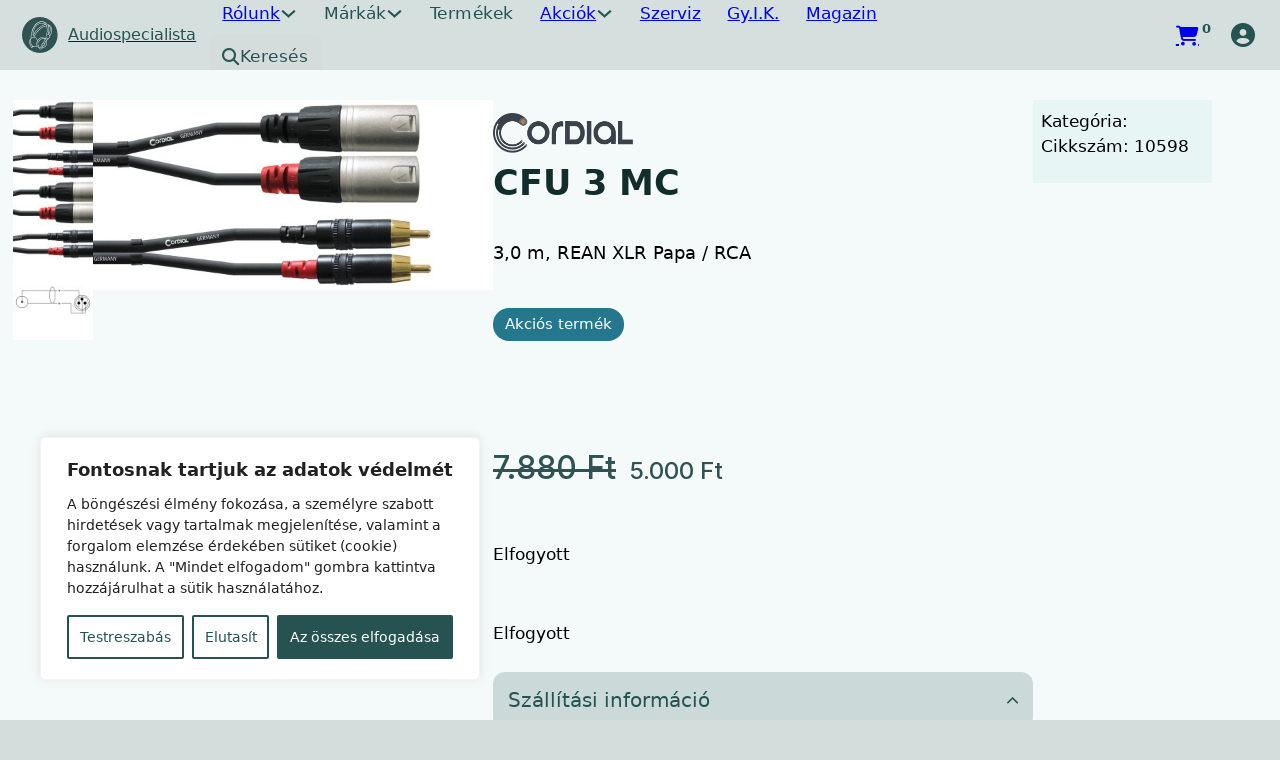

--- FILE ---
content_type: text/html; charset=UTF-8
request_url: https://audiospecialista.hu/termek/cfu-3-mc/
body_size: 57804
content:
<!DOCTYPE html>
<html lang="hu" prefix="og: https://ogp.me/ns#">
<head>
<meta charset="UTF-8">
<meta name="viewport" content="width=device-width, initial-scale=1">
<script data-mp=true data-cfasync=false>window.MOTIONPAGE_FRONT={version:"2.5.2"}</script><style>body{visibility:hidden;}</style>
<script data-mp=true data-cfasync=false>document.addEventListener("DOMContentLoaded",()=>(document.body.style.visibility="inherit"));</script>
<noscript><style>body{visibility:inherit;}</style></noscript><script type="text/template" id="freeze-table-template">
  <div class="frzTbl antiscroll-wrap frzTbl--scrolled-to-left-edge">
    <div class="frzTbl-scroll-overlay antiscroll-inner">
        <div class="frzTbl-scroll-overlay__inner"></div>
    </div>
    <div class="frzTbl-content-wrapper">

        <!-- sticky outer heading -->
        <div class="frzTbl-fixed-heading-wrapper-outer">          
          <div class="frzTbl-fixed-heading-wrapper">
            <div class="frzTbl-fixed-heading-wrapper__inner">
              {{heading}}
            </div>    
          </div>
        </div>

        <!-- column shadows -->
        <div class="frzTbl-frozen-columns-wrapper">
          <!-- left -->
          <div class="frzTbl-frozen-columns-wrapper__columns frzTbl-frozen-columns-wrapper__columns--left {{hide-left-column}}"></div>
          <!-- right -->            
          <div class="frzTbl-frozen-columns-wrapper__columns frzTbl-frozen-columns-wrapper__columns--right {{hide-right-column}}"></div>
        </div>

        <!-- table -->
        <div class="frzTbl-table-wrapper">
          <div class="frzTbl-table-wrapper__inner">
            <div class="frzTbl-table-placeholder"></div>
          </div>
        </div>

    </div>
  </div>
</script><script type="text/template" id="tmpl-wcpt-product-form-loading-modal">
  <div class="wcpt-modal wcpt-product-form-loading-modal" data-wcpt-product-id="{{{ data.product_id }}}">
    <div class="wcpt-modal-content">
      <div class="wcpt-close-modal">
        <!-- close 'x' icon svg -->
        <span class="wcpt-icon wcpt-icon-x wcpt-close-modal-icon">
          <svg xmlns="http://www.w3.org/2000/svg" width="24" height="24" viewBox="0 0 24 24" fill="none" stroke="currentColor" stroke-width="2" stroke-linecap="round" stroke-linejoin="round" class="feather feather-x"><line x1="18" y1="6" x2="6" y2="18"></line><line x1="6" y1="6" x2="18" y2="18"></line>
          </svg>
        </span>
      </div>
      <span class="wcpt-product-form-loading-text">
        <i class="wcpt-ajax-badge">
          <!-- ajax loading icon svg -->
          <svg xmlns="http://www.w3.org/2000/svg" width="24" height="24" viewBox="0 0 24 24" fill="none" stroke="currentColor" stroke-width="2" stroke-linecap="round" stroke-linejoin="round" class="feather feather-loader" color="#384047">
            <line x1="12" y1="2" x2="12" y2="6"></line><line x1="12" y1="18" x2="12" y2="22"></line><line x1="4.93" y1="4.93" x2="7.76" y2="7.76"></line><line x1="16.24" y1="16.24" x2="19.07" y2="19.07"></line><line x1="2" y1="12" x2="6" y2="12"></line><line x1="18" y1="12" x2="22" y2="12"></line><line x1="4.93" y1="19.07" x2="7.76" y2="16.24"></line><line x1="16.24" y1="7.76" x2="19.07" y2="4.93"></line>
          </svg>
        </i>

        Betöltés&hellip;      </span>
    </div>
  </div>
</script>
<script type="text/template" id="tmpl-wcpt-cart-checkbox-trigger">
	<div 
		class="wcpt-cart-checkbox-trigger"
		data-wcpt-redirect-url=""
	>
		<style media="screen">
	@media(min-width:1200px){
		.wcpt-cart-checkbox-trigger {
			display: inline-block;
					}
	}
	@media(max-width:1100px){
		.wcpt-cart-checkbox-trigger {
			display: inline-block;
		}
	}

	.wcpt-cart-checkbox-trigger {
		background-color : #305252; border-color : #305252; color : rgba(255, 255, 255); 	}

</style>
		<span 
      class="wcpt-icon wcpt-icon-shopping-bag wcpt-cart-checkbox-trigger__shopping-icon "    ><svg xmlns="http://www.w3.org/2000/svg" width="24" height="24" viewBox="0 0 24 24" fill="none" stroke="currentColor" stroke-width="2" stroke-linecap="round" stroke-linejoin="round" class="feather feather-shopping-bag"><path d="M6 2L3 6v14a2 2 0 0 0 2 2h14a2 2 0 0 0 2-2V6l-3-4z"></path><line x1="3" y1="6" x2="21" y2="6"></line><path d="M16 10a4 4 0 0 1-8 0"></path></svg></span>		<span class="wcpt-cart-checkbox-trigger__text">Add selected (<span class="wcpt-total-selected"></span>) to cart</span>
		<span class="wcpt-cart-checkbox-trigger__close">✕</span>
	</div>
</script>	<style>img:is([sizes="auto" i], [sizes^="auto," i]) { contain-intrinsic-size: 3000px 1500px }</style>
	
<!-- Search Engine Optimization by Rank Math - https://rankmath.com/ -->
<title>CFU 3 MC - Audio Specialista</title>
<meta name="description" content="3,0 m, REAN XLR Papa / RCA"/>
<meta name="robots" content="follow, index, max-snippet:-1, max-video-preview:-1, max-image-preview:large"/>
<link rel="canonical" href="https://audiospecialista.hu/termek/cfu-3-mc/" />
<meta property="og:locale" content="hu_HU" />
<meta property="og:type" content="product" />
<meta property="og:title" content="CFU 3 MC - Audio Specialista" />
<meta property="og:description" content="3,0 m, REAN XLR Papa / RCA" />
<meta property="og:url" content="https://audiospecialista.hu/termek/cfu-3-mc/" />
<meta property="og:site_name" content="Audio Specialista" />
<meta property="og:updated_time" content="2026-01-13T06:30:02+01:00" />
<meta property="og:image" content="https://audiospecialista.hu/wp-content/uploads/2024/03/cfu-mc-v06-katalog-rechts-nl-g-2-1-1024x487.jpg" />
<meta property="og:image:secure_url" content="https://audiospecialista.hu/wp-content/uploads/2024/03/cfu-mc-v06-katalog-rechts-nl-g-2-1-1024x487.jpg" />
<meta property="og:image:width" content="1024" />
<meta property="og:image:height" content="487" />
<meta property="og:image:alt" content="CFU 3 MC" />
<meta property="og:image:type" content="image/jpeg" />
<meta property="product:price:amount" content="5000" />
<meta property="product:price:currency" content="HUF" />
<meta name="twitter:card" content="summary_large_image" />
<meta name="twitter:title" content="CFU 3 MC - Audio Specialista" />
<meta name="twitter:description" content="3,0 m, REAN XLR Papa / RCA" />
<meta name="twitter:image" content="https://audiospecialista.hu/wp-content/uploads/2024/03/cfu-mc-v06-katalog-rechts-nl-g-2-1-1024x487.jpg" />
<meta name="twitter:label1" content="Ár" />
<meta name="twitter:data1" content="5.000&nbsp;&#070;&#116;" />
<meta name="twitter:label2" content="Elérhetőség" />
<meta name="twitter:data2" content="Elfogyott" />
<script type="application/ld+json" class="rank-math-schema">{"@context":"https://schema.org","@graph":[{"@type":"Organization","@id":"https://audiospecialista.hu/#organization","name":"Audio Specialista","url":"https://audiospecialista.hu"},{"@type":"WebSite","@id":"https://audiospecialista.hu/#website","url":"https://audiospecialista.hu","name":"Audio Specialista","publisher":{"@id":"https://audiospecialista.hu/#organization"},"inLanguage":"hu"},{"@type":"ImageObject","@id":"https://audiospecialista.hu/wp-content/uploads/2024/03/cfu-mc-v06-katalog-rechts-nl-g-2-1.jpg","url":"https://audiospecialista.hu/wp-content/uploads/2024/03/cfu-mc-v06-katalog-rechts-nl-g-2-1.jpg","width":"2200","height":"1046","inLanguage":"hu"},{"@type":"ItemPage","@id":"https://audiospecialista.hu/termek/cfu-3-mc/#webpage","url":"https://audiospecialista.hu/termek/cfu-3-mc/","name":"CFU 3 MC - Audio Specialista","datePublished":"2024-03-15T04:03:42+01:00","dateModified":"2026-01-13T06:30:02+01:00","isPartOf":{"@id":"https://audiospecialista.hu/#website"},"primaryImageOfPage":{"@id":"https://audiospecialista.hu/wp-content/uploads/2024/03/cfu-mc-v06-katalog-rechts-nl-g-2-1.jpg"},"inLanguage":"hu"},{"@type":"Product","name":"CFU 3 MC - Audio Specialista","description":"3,0 m, REAN XLR Papa / RCA","sku":"10598","category":"Uncategorized","mainEntityOfPage":{"@id":"https://audiospecialista.hu/termek/cfu-3-mc/#webpage"},"image":[{"@type":"ImageObject","url":"https://audiospecialista.hu/wp-content/uploads/2024/03/cfu-mc-v06-katalog-rechts-nl-g-2-1.jpg","height":"1046","width":"2200"},{"@type":"ImageObject","url":"https://audiospecialista.hu/wp-content/uploads/2024/03/cfu-mc-v06-katalog-rechts-nl-g-3-1.jpg","height":"1046","width":"2200"},{"@type":"ImageObject","url":"https://audiospecialista.hu/wp-content/uploads/2024/03/terminaldiagram-cfu-_-mc-1-1.jpg","height":"1100","width":"2200"}],"offers":{"@type":"Offer","price":"5000","priceCurrency":"HUF","priceValidUntil":"2027-12-31","availability":"https://schema.org/OutOfStock","itemCondition":"NewCondition","url":"https://audiospecialista.hu/termek/cfu-3-mc/","seller":{"@type":"Organization","@id":"https://audiospecialista.hu/","name":"Audio Specialista","url":"https://audiospecialista.hu","logo":""},"priceSpecification":{"price":"5000","priceCurrency":"HUF","valueAddedTaxIncluded":"true"}},"@id":"https://audiospecialista.hu/termek/cfu-3-mc/#richSnippet"}]}</script>
<!-- /Rank Math WordPress SEO plugin -->

<link rel='dns-prefetch' href='//www.googletagmanager.com' />
<link rel='dns-prefetch' href='//fonts.googleapis.com' />
<link rel="preconnect" href="https://fonts.gstatic.com/" crossorigin><link rel='stylesheet' id='bricks-advanced-themer-css' href='https://audiospecialista.hu/wp-content/plugins/bricks-advanced-themer/assets/css/bricks-advanced-themer.css?ver=1765232685' media='all' />
<style id='bricks-advanced-themer-inline-css'>
:root,.brxc-light-colors, html[data-theme="dark"] .brxc-reversed-colors, html[data-theme="light"] .brxc-initial-colors{}html[data-theme="dark"],.brxc-dark-colors, html[data-theme="light"] .brxc-reversed-colors, html[data-theme="dark"] .brxc-initial-colors{}
</style>
<link rel='stylesheet' id='vp-woo-pont-picker-block-css' href='https://audiospecialista.hu/wp-content/plugins/hungarian-pickup-points-for-woocommerce/build/style-pont-picker-block.css?ver=3.7.4.1' media='all' />
<link rel='stylesheet' id='bu-stylesheet-css' href='https://audiospecialista.hu/wp-content/plugins/bricksultimate/assets/css/elements/bricksultimate.min.css?ver=1763149679' media='all' />
<link rel='stylesheet' id='buwoo-stylesheet-css' href='https://audiospecialista.hu/wp-content/plugins/bricksultimate/assets/css/elements/bu-woo.min.css?ver=1763149679' media='all' />
<style id='classic-theme-styles-inline-css'>
/*! This file is auto-generated */
.wp-block-button__link{color:#fff;background-color:#32373c;border-radius:9999px;box-shadow:none;text-decoration:none;padding:calc(.667em + 2px) calc(1.333em + 2px);font-size:1.125em}.wp-block-file__button{background:#32373c;color:#fff;text-decoration:none}
</style>
<link rel='stylesheet' id='automaticcss-core-css' href='https://audiospecialista.hu/wp-content/uploads/automatic-css/automatic.css?ver=1733218694' media='all' />
<link rel='stylesheet' id='automaticcss-gutenberg-css' href='https://audiospecialista.hu/wp-content/uploads/automatic-css/automatic-gutenberg.css?ver=1733218697' media='all' />
<link rel='stylesheet' id='automaticcss-gutenberg-color-palette-css' href='https://audiospecialista.hu/wp-content/uploads/automatic-css/automatic-gutenberg-color-palette.css?ver=1733218699' media='all' />
<link rel='stylesheet' id='highlightjs-css-css' href='https://audiospecialista.hu/wp-content/plugins/_sajat_functions_php/assets/css/custom.css?v=7&#038;ver=6.8.3' media='all' />
<style id='wpxpo-global-style-inline-css'>
:root {
			--preset-color1: #00ADB5;
			--preset-color2: #F08A5D;
			--preset-color3: rgba(189,55,55,1);
			--preset-color4: #B83B5E;
			--preset-color5: #71C9CE;
			--preset-color6: #F38181;
			--preset-color7: #FF2E63;
			--preset-color8: #EEEEEE;
			--preset-color9: #F9ED69;
		}{}
</style>
<style id='ultp-preset-colors-style-inline-css'>
:root { --postx_preset_Base_1_color: #f4f4ff; --postx_preset_Base_2_color: #dddff8; --postx_preset_Base_3_color: #B4B4D6; --postx_preset_Primary_color: #3323f0; --postx_preset_Secondary_color: #4a5fff; --postx_preset_Tertiary_color: #FFFFFF; --postx_preset_Contrast_3_color: #545472; --postx_preset_Contrast_2_color: #262657; --postx_preset_Contrast_1_color: #10102e; --postx_preset_Over_Primary_color: #ffffff;  }
</style>
<style id='ultp-preset-gradient-style-inline-css'>
:root { --postx_preset_Primary_to_Secondary_to_Right_gradient: linear-gradient(90deg, var(--postx_preset_Primary_color) 0%, var(--postx_preset_Secondary_color) 100%); --postx_preset_Primary_to_Secondary_to_Bottom_gradient: linear-gradient(180deg, var(--postx_preset_Primary_color) 0%, var(--postx_preset_Secondary_color) 100%); --postx_preset_Secondary_to_Primary_to_Right_gradient: linear-gradient(90deg, var(--postx_preset_Secondary_color) 0%, var(--postx_preset_Primary_color) 100%); --postx_preset_Secondary_to_Primary_to_Bottom_gradient: linear-gradient(180deg, var(--postx_preset_Secondary_color) 0%, var(--postx_preset_Primary_color) 100%); --postx_preset_Cold_Evening_gradient: linear-gradient(0deg, rgb(12, 52, 131) 0%, rgb(162, 182, 223) 100%, rgb(107, 140, 206) 100%, rgb(162, 182, 223) 100%); --postx_preset_Purple_Division_gradient: linear-gradient(0deg, rgb(112, 40, 228) 0%, rgb(229, 178, 202) 100%); --postx_preset_Over_Sun_gradient: linear-gradient(60deg, rgb(171, 236, 214) 0%, rgb(251, 237, 150) 100%); --postx_preset_Morning_Salad_gradient: linear-gradient(-255deg, rgb(183, 248, 219) 0%, rgb(80, 167, 194) 100%); --postx_preset_Fabled_Sunset_gradient: linear-gradient(-270deg, rgb(35, 21, 87) 0%, rgb(68, 16, 122) 29%, rgb(255, 19, 97) 67%, rgb(255, 248, 0) 100%);  }
</style>
<style id='ultp-preset-typo-style-inline-css'>
@import url('https://fonts.googleapis.com/css?family=Roboto:100,100i,300,300i,400,400i,500,500i,700,700i,900,900i'); :root { --postx_preset_Heading_typo_font_family: Roboto; --postx_preset_Heading_typo_font_family_type: sans-serif; --postx_preset_Heading_typo_font_weight: 600; --postx_preset_Heading_typo_text_transform: capitalize; --postx_preset_Body_and_Others_typo_font_family: Roboto; --postx_preset_Body_and_Others_typo_font_family_type: sans-serif; --postx_preset_Body_and_Others_typo_font_weight: 400; --postx_preset_Body_and_Others_typo_text_transform: lowercase; --postx_preset_body_typo_font_size_lg: 16px; --postx_preset_paragraph_1_typo_font_size_lg: 12px; --postx_preset_paragraph_2_typo_font_size_lg: 12px; --postx_preset_paragraph_3_typo_font_size_lg: 12px; --postx_preset_heading_h1_typo_font_size_lg: 42px; --postx_preset_heading_h2_typo_font_size_lg: 36px; --postx_preset_heading_h3_typo_font_size_lg: 30px; --postx_preset_heading_h4_typo_font_size_lg: 24px; --postx_preset_heading_h5_typo_font_size_lg: 20px; --postx_preset_heading_h6_typo_font_size_lg: 16px; }
</style>
<link rel='stylesheet' id='antiscroll-css' href='https://audiospecialista.hu/wp-content/plugins/wc-product-table-pro/assets/antiscroll/css.min.css?ver=4.6.2' media='all' />
<link rel='stylesheet' id='freeze_table-css' href='https://audiospecialista.hu/wp-content/plugins/wc-product-table-pro/assets/freeze_table_v2/css.min.css?ver=4.6.2' media='all' />
<link rel='stylesheet' id='wc-photoswipe-css' href='https://audiospecialista.hu/wp-content/plugins/woocommerce/assets/css/photoswipe/photoswipe.min.css?ver=4.6.2' media='all' />
<link rel='stylesheet' id='wc-photoswipe-default-skin-css' href='https://audiospecialista.hu/wp-content/plugins/woocommerce/assets/css/photoswipe/default-skin/default-skin.min.css?ver=4.6.2' media='all' />
<link rel='stylesheet' id='multirange-css' href='https://audiospecialista.hu/wp-content/plugins/wc-product-table-pro/assets/multirange/css.min.css?ver=4.6.2' media='all' />
<link rel='stylesheet' id='wcpt-css' href='https://audiospecialista.hu/wp-content/plugins/wc-product-table-pro/assets/css.min.css?ver=4.6.2' media='all' />
<style id='wcpt-inline-css'>

    .mejs-button>button {
      background: transparent url(https://audiospecialista.hu/wp-includes/js/mediaelement/mejs-controls.svg) !important;
    }
    .mejs-mute>button {
      background-position: -60px 0 !important;
    }    
    .mejs-unmute>button {
      background-position: -40px 0 !important;
    }    
    .mejs-pause>button {
      background-position: -20px 0 !important;
    }    
  
</style>
<link rel='stylesheet' id='mediaelement-css' href='https://audiospecialista.hu/wp-includes/js/mediaelement/mediaelementplayer-legacy.min.css?ver=4.2.17' media='all' />
<link rel='stylesheet' id='wp-mediaelement-css' href='https://audiospecialista.hu/wp-includes/js/mediaelement/wp-mediaelement.min.css?ver=6.8.3' media='all' />
<link rel='stylesheet' id='wcpt_addon__favorite_products-css' href='https://audiospecialista.hu/wp-content/plugins/wcpt-addon-favorite-products/assets/frontend/css/css.min.css?ver=1.4.1' media='all' />
<link rel='stylesheet' id='wcpt_addon__grid_table_view_switcher-css' href='https://audiospecialista.hu/wp-content/plugins/wcpt-addon-grid-table-view-switcher//css.min.css?ver=6.8.3' media='all' />
<link rel='stylesheet' id='photoswipe-css' href='https://audiospecialista.hu/wp-content/plugins/woocommerce/assets/css/photoswipe/photoswipe.min.css?ver=10.3.5' media='all' />
<link rel='stylesheet' id='photoswipe-default-skin-css' href='https://audiospecialista.hu/wp-content/plugins/woocommerce/assets/css/photoswipe/default-skin/default-skin.min.css?ver=10.3.5' media='all' />
<style id='woocommerce-inline-inline-css'>
.woocommerce form .form-row .required { visibility: visible; }
.woocommerce form .form-row .required { visibility: visible; }
</style>
<style id='wpgb-head-inline-css'>
.wp-grid-builder:not(.wpgb-template),.wpgb-facet{opacity:0.01}.wpgb-facet fieldset{margin:0;padding:0;border:none;outline:none;box-shadow:none}.wpgb-facet fieldset:last-child{margin-bottom:40px;}.wpgb-facet fieldset legend.wpgb-sr-only{height:1px;width:1px}
</style>
<link rel='stylesheet' id='select2-css' href='https://audiospecialista.hu/wp-content/plugins/woocommerce/assets/css/select2.css?ver=10.3.5' media='all' />
<link rel='stylesheet' id='b2bking_main_style-css' href='https://audiospecialista.hu/wp-content/plugins/codecanyon-btSHtZDr-b2bking-the-ultimate-woocommerce-b2b-plugin/public/../includes/assets/css/style.min.css?ver=v5.4.20' media='all' />
<link rel='stylesheet' id='brands-styles-css' href='https://audiospecialista.hu/wp-content/plugins/woocommerce/assets/css/brands.css?ver=10.3.5' media='all' />
<link rel='stylesheet' id='bricks-frontend-css' href='https://audiospecialista.hu/wp-content/themes/bricks/assets/css/frontend.min.css?ver=1763156812' media='all' />
<style id='bricks-frontend-inline-css'>
#buwoo-notice {cursor: pointer;position: fixed;right: 0px;z-index: 9999;bottom: 0px;margin-bottom: 15px; margin-right: 15px;} #buwoo-notice .notice-content{position: static; -webkit-transition: -webkit-transform 0.5s cubic-bezier(0.77, 0, 0.175, 1), box-shadow 0.5s cubic-bezier(0.77, 0, 0.175, 1); -o-transition: -o-transform 0.5s cubic-bezier(0.77, 0, 0.175, 1), box-shadow 0.5s cubic-bezier(0.77, 0, 0.175, 1); -moz-transition: -moz-transform 0.5s cubic-bezier(0.77, 0, 0.175, 1), box-shadow 0.5s cubic-bezier(0.77, 0, 0.175, 1); transition: transform 0.5s cubic-bezier(0.77, 0, 0.175, 1), box-shadow 0.5s cubic-bezier(0.77, 0, 0.175, 1); -webkit-transform: translate(110%, 0); -o-transform: translate(110%, 0); -moz-transform: translate(110%, 0); transform: translate(110%, 0);} .slide-from-right{-webkit-transform: none!important;-ms-transform: none !important;-moz-transform: none!important;transform: none!important;}
 .x-hamburger{font:inherit;display:inline-flex;overflow:visible;margin:0;padding:15px;cursor:pointer;transition-timing-function:linear;transition-duration:.3s;transition-property:opacity,filter;text-transform:none;color:inherit;border:0;background-color:transparent}.x-hamburger.is-active:hover,.x-hamburger:hover{opacity:.7}.x-hamburger.is-active .x-hamburger-inner,.x-hamburger.is-active .x-hamburger-inner:after,.x-hamburger.is-active .x-hamburger-inner:before{background-color:var(--x-burger-line-color)}.x-hamburger-box{position:relative;display:inline-block;width:40px;height:24px}.x-hamburger-inner{top:50%;display:block;margin-top:-2px}.x-hamburger-inner,.x-hamburger-inner:after,.x-hamburger-inner:before{position:absolute;width:40px;height:4px;transition-timing-function:ease;transition-duration:.3s;transition-property:transform;border-radius:var(--x-burger-line-radius);background-color:var(--x-burger-line-color)}.x-hamburger-inner:after,.x-hamburger-inner:before{display:block;content:""}.x-hamburger-inner:before{top:-10px}.x-hamburger-inner:after{bottom:-10px}.x-hamburger--3dx .x-hamburger-box{perspective:80px}.x-hamburger--3dx .x-hamburger-inner{transition:transform .4s cubic-bezier(.645,.045,.355,1),background-color 0s cubic-bezier(.645,.045,.355,1) .1s}.x-hamburger--3dx .x-hamburger-inner:after,.x-hamburger--3dx .x-hamburger-inner:before{transition:transform 0s cubic-bezier(.645,.045,.355,1) .1s}.x-hamburger--3dx.is-active .x-hamburger-inner{transform:rotateY(180deg);background-color:transparent!important}.x-hamburger--3dx.is-active .x-hamburger-inner:before{transform:translate3d(0,10px,0) rotate(45deg)}.x-hamburger--3dx.is-active .x-hamburger-inner:after{transform:translate3d(0,-10px,0) rotate(-45deg)}.x-hamburger--3dx-r .x-hamburger-box{perspective:80px}.x-hamburger--3dx-r .x-hamburger-inner{transition:transform .4s cubic-bezier(.645,.045,.355,1),background-color 0s cubic-bezier(.645,.045,.355,1) .1s}.x-hamburger--3dx-r .x-hamburger-inner:after,.x-hamburger--3dx-r .x-hamburger-inner:before{transition:transform 0s cubic-bezier(.645,.045,.355,1) .1s}.x-hamburger--3dx-r.is-active .x-hamburger-inner{transform:rotateY(-180deg);background-color:transparent!important}.x-hamburger--3dx-r.is-active .x-hamburger-inner:before{transform:translate3d(0,10px,0) rotate(45deg)}.x-hamburger--3dx-r.is-active .x-hamburger-inner:after{transform:translate3d(0,-10px,0) rotate(-45deg)}.x-hamburger--3dy .x-hamburger-box{perspective:80px}.x-hamburger--3dy .x-hamburger-inner{transition:transform .4s cubic-bezier(.645,.045,.355,1),background-color 0s cubic-bezier(.645,.045,.355,1) .1s}.x-hamburger--3dy .x-hamburger-inner:after,.x-hamburger--3dy .x-hamburger-inner:before{transition:transform 0s cubic-bezier(.645,.045,.355,1) .1s}.x-hamburger--3dy.is-active .x-hamburger-inner{transform:rotateX(-180deg);background-color:transparent!important}.x-hamburger--3dy.is-active .x-hamburger-inner:before{transform:translate3d(0,10px,0) rotate(45deg)}.x-hamburger--3dy.is-active .x-hamburger-inner:after{transform:translate3d(0,-10px,0) rotate(-45deg)}.x-hamburger--3dy-r .x-hamburger-box{perspective:80px}.x-hamburger--3dy-r .x-hamburger-inner{transition:transform .4s cubic-bezier(.645,.045,.355,1),background-color 0s cubic-bezier(.645,.045,.355,1) .1s}.x-hamburger--3dy-r .x-hamburger-inner:after,.x-hamburger--3dy-r .x-hamburger-inner:before{transition:transform 0s cubic-bezier(.645,.045,.355,1) .1s}.x-hamburger--3dy-r.is-active .x-hamburger-inner{transform:rotateX(180deg);background-color:transparent!important}.x-hamburger--3dy-r.is-active .x-hamburger-inner:before{transform:translate3d(0,10px,0) rotate(45deg)}.x-hamburger--3dy-r.is-active .x-hamburger-inner:after{transform:translate3d(0,-10px,0) rotate(-45deg)}.x-hamburger--3dxy .x-hamburger-box{perspective:80px}.x-hamburger--3dxy .x-hamburger-inner{transition:transform .4s cubic-bezier(.645,.045,.355,1),background-color 0s cubic-bezier(.645,.045,.355,1) .1s}.x-hamburger--3dxy .x-hamburger-inner:after,.x-hamburger--3dxy .x-hamburger-inner:before{transition:transform 0s cubic-bezier(.645,.045,.355,1) .1s}.x-hamburger--3dxy.is-active .x-hamburger-inner{transform:rotateX(180deg) rotateY(180deg);background-color:transparent!important}.x-hamburger--3dxy.is-active .x-hamburger-inner:before{transform:translate3d(0,10px,0) rotate(45deg)}.x-hamburger--3dxy.is-active .x-hamburger-inner:after{transform:translate3d(0,-10px,0) rotate(-45deg)}.x-hamburger--3dxy-r .x-hamburger-box{perspective:80px}.x-hamburger--3dxy-r .x-hamburger-inner{transition:transform .4s cubic-bezier(.645,.045,.355,1),background-color 0s cubic-bezier(.645,.045,.355,1) .1s}.x-hamburger--3dxy-r .x-hamburger-inner:after,.x-hamburger--3dxy-r .x-hamburger-inner:before{transition:transform 0s cubic-bezier(.645,.045,.355,1) .1s}.x-hamburger--3dxy-r.is-active .x-hamburger-inner{transform:rotateX(180deg) rotateY(180deg) rotate(-180deg);background-color:transparent!important}.x-hamburger--3dxy-r.is-active .x-hamburger-inner:before{transform:translate3d(0,10px,0) rotate(45deg)}.x-hamburger--3dxy-r.is-active .x-hamburger-inner:after{transform:translate3d(0,-10px,0) rotate(-45deg)}.x-hamburger--arrow.is-active .x-hamburger-inner:before{transform:translate3d(-8px,0,0) rotate(-45deg) scaleX(.7)}.x-hamburger--arrow.is-active .x-hamburger-inner:after{transform:translate3d(-8px,0,0) rotate(45deg) scaleX(.7)}.x-hamburger--arrow-r.is-active .x-hamburger-inner:before{transform:translate3d(8px,0,0) rotate(45deg) scaleX(.7)}.x-hamburger--arrow-r.is-active .x-hamburger-inner:after{transform:translate3d(8px,0,0) rotate(-45deg) scaleX(.7)}.x-hamburger--arrowalt .x-hamburger-inner:before{transition:top .1s ease .1s,transform .1s cubic-bezier(.165,.84,.44,1)}.x-hamburger--arrowalt .x-hamburger-inner:after{transition:bottom .1s ease .1s,transform .1s cubic-bezier(.165,.84,.44,1)}.x-hamburger--arrowalt.is-active .x-hamburger-inner:before{top:0;transition:top .1s ease,transform .1s cubic-bezier(.895,.03,.685,.22) .1s;transform:translate3d(-8px,-10px,0) rotate(-45deg) scaleX(.7)}.x-hamburger--arrowalt.is-active .x-hamburger-inner:after{bottom:0;transition:bottom .1s ease,transform .1s cubic-bezier(.895,.03,.685,.22) .1s;transform:translate3d(-8px,10px,0) rotate(45deg) scaleX(.7)}.x-hamburger--arrowalt-r .x-hamburger-inner:before{transition:top .1s ease .1s,transform .1s cubic-bezier(.165,.84,.44,1)}.x-hamburger--arrowalt-r .x-hamburger-inner:after{transition:bottom .1s ease .1s,transform .1s cubic-bezier(.165,.84,.44,1)}.x-hamburger--arrowalt-r.is-active .x-hamburger-inner:before{top:0;transition:top .1s ease,transform .1s cubic-bezier(.895,.03,.685,.22) .1s;transform:translate3d(8px,-10px,0) rotate(45deg) scaleX(.7)}.x-hamburger--arrowalt-r.is-active .x-hamburger-inner:after{bottom:0;transition:bottom .1s ease,transform .1s cubic-bezier(.895,.03,.685,.22) .1s;transform:translate3d(8px,10px,0) rotate(-45deg) scaleX(.7)}.x-hamburger--arrowturn.is-active .x-hamburger-inner{transform:rotate(-180deg)}.x-hamburger--arrowturn.is-active .x-hamburger-inner:before{transform:translate3d(8px,0,0) rotate(45deg) scaleX(.7)}.x-hamburger--arrowturn.is-active .x-hamburger-inner:after{transform:translate3d(8px,0,0) rotate(-45deg) scaleX(.7)}.x-hamburger--arrowturn-r.is-active .x-hamburger-inner{transform:rotate(-180deg)}.x-hamburger--arrowturn-r.is-active .x-hamburger-inner:before{transform:translate3d(-8px,0,0) rotate(-45deg) scaleX(.7)}.x-hamburger--arrowturn-r.is-active .x-hamburger-inner:after{transform:translate3d(-8px,0,0) rotate(45deg) scaleX(.7)}.x-hamburger--boring .x-hamburger-inner,.x-hamburger--boring .x-hamburger-inner:after,.x-hamburger--boring .x-hamburger-inner:before{transition-property:none}.x-hamburger--boring.is-active .x-hamburger-inner{transform:rotate(45deg)}.x-hamburger--boring.is-active .x-hamburger-inner:before{top:0;opacity:0}.x-hamburger--boring.is-active .x-hamburger-inner:after{bottom:0;transform:rotate(-90deg)}.x-hamburger--collapse .x-hamburger-inner{top:auto;bottom:0;transition-delay:.13s;transition-timing-function:cubic-bezier(.55,.055,.675,.19);transition-duration:.13s}.x-hamburger--collapse .x-hamburger-inner:after{top:-20px;transition:top .2s cubic-bezier(.33333,.66667,.66667,1) .2s,opacity .1s linear}.x-hamburger--collapse .x-hamburger-inner:before{transition:top .12s cubic-bezier(.33333,.66667,.66667,1) .2s,transform .13s cubic-bezier(.55,.055,.675,.19)}.x-hamburger--collapse.is-active .x-hamburger-inner{transition-delay:.22s;transition-timing-function:cubic-bezier(.215,.61,.355,1);transform:translate3d(0,-10px,0) rotate(-45deg)}.x-hamburger--collapse.is-active .x-hamburger-inner:after{top:0;transition:top .2s cubic-bezier(.33333,0,.66667,.33333),opacity .1s linear .22s;opacity:0}.x-hamburger--collapse.is-active .x-hamburger-inner:before{top:0;transition:top .1s cubic-bezier(.33333,0,.66667,.33333) .16s,transform .13s cubic-bezier(.215,.61,.355,1) .25s;transform:rotate(-90deg)}.x-hamburger--collapse-r .x-hamburger-inner{top:auto;bottom:0;transition-delay:.13s;transition-timing-function:cubic-bezier(.55,.055,.675,.19);transition-duration:.13s}.x-hamburger--collapse-r .x-hamburger-inner:after{top:-20px;transition:top .2s cubic-bezier(.33333,.66667,.66667,1) .2s,opacity .1s linear}.x-hamburger--collapse-r .x-hamburger-inner:before{transition:top .12s cubic-bezier(.33333,.66667,.66667,1) .2s,transform .13s cubic-bezier(.55,.055,.675,.19)}.x-hamburger--collapse-r.is-active .x-hamburger-inner{transition-delay:.22s;transition-timing-function:cubic-bezier(.215,.61,.355,1);transform:translate3d(0,-10px,0) rotate(45deg)}.x-hamburger--collapse-r.is-active .x-hamburger-inner:after{top:0;transition:top .2s cubic-bezier(.33333,0,.66667,.33333),opacity .1s linear .22s;opacity:0}.x-hamburger--collapse-r.is-active .x-hamburger-inner:before{top:0;transition:top .1s cubic-bezier(.33333,0,.66667,.33333) .16s,transform .13s cubic-bezier(.215,.61,.355,1) .25s;transform:rotate(90deg)}.x-hamburger--elastic .x-hamburger-inner{top:2px;transition-timing-function:cubic-bezier(.68,-.55,.265,1.55);transition-duration:.275s}.x-hamburger--elastic .x-hamburger-inner:before{top:10px;transition:opacity .125s ease .275s}.x-hamburger--elastic .x-hamburger-inner:after{top:20px;transition:transform .275s cubic-bezier(.68,-.55,.265,1.55)}.x-hamburger--elastic.is-active .x-hamburger-inner{transition-delay:75ms;transform:translate3d(0,10px,0) rotate(135deg)}.x-hamburger--elastic.is-active .x-hamburger-inner:before{transition-delay:0s;opacity:0}.x-hamburger--elastic.is-active .x-hamburger-inner:after{transition-delay:75ms;transform:translate3d(0,-20px,0) rotate(-270deg)}.x-hamburger--elastic-r .x-hamburger-inner{top:2px;transition-timing-function:cubic-bezier(.68,-.55,.265,1.55);transition-duration:.275s}.x-hamburger--elastic-r .x-hamburger-inner:before{top:10px;transition:opacity .125s ease .275s}.x-hamburger--elastic-r .x-hamburger-inner:after{top:20px;transition:transform .275s cubic-bezier(.68,-.55,.265,1.55)}.x-hamburger--elastic-r.is-active .x-hamburger-inner{transition-delay:75ms;transform:translate3d(0,10px,0) rotate(-135deg)}.x-hamburger--elastic-r.is-active .x-hamburger-inner:before{transition-delay:0s;opacity:0}.x-hamburger--elastic-r.is-active .x-hamburger-inner:after{transition-delay:75ms;transform:translate3d(0,-20px,0) rotate(270deg)}.x-hamburger--emphatic{overflow:hidden}.x-hamburger--emphatic .x-hamburger-inner{transition:background-color .125s ease-in .175s}.x-hamburger--emphatic .x-hamburger-inner:before{left:0;transition:transform .125s cubic-bezier(.6,.04,.98,.335),top .05s linear .125s,left .125s ease-in .175s}.x-hamburger--emphatic .x-hamburger-inner:after{top:10px;right:0;transition:transform .125s cubic-bezier(.6,.04,.98,.335),top .05s linear .125s,right .125s ease-in .175s}.x-hamburger--emphatic.is-active .x-hamburger-inner{transition-delay:0s;transition-timing-function:ease-out;background-color:transparent!important}.x-hamburger--emphatic.is-active .x-hamburger-inner:before{top:-80px;left:-80px;transition:left .125s ease-out,top .05s linear .125s,transform .125s cubic-bezier(.075,.82,.165,1) .175s;transform:translate3d(80px,80px,0) rotate(45deg)}.x-hamburger--emphatic.is-active .x-hamburger-inner:after{top:-80px;right:-80px;transition:right .125s ease-out,top .05s linear .125s,transform .125s cubic-bezier(.075,.82,.165,1) .175s;transform:translate3d(-80px,80px,0) rotate(-45deg)}.x-hamburger--emphatic-r{overflow:hidden}.x-hamburger--emphatic-r .x-hamburger-inner{transition:background-color .125s ease-in .175s}.x-hamburger--emphatic-r .x-hamburger-inner:before{left:0;transition:transform .125s cubic-bezier(.6,.04,.98,.335),top .05s linear .125s,left .125s ease-in .175s}.x-hamburger--emphatic-r .x-hamburger-inner:after{top:10px;right:0;transition:transform .125s cubic-bezier(.6,.04,.98,.335),top .05s linear .125s,right .125s ease-in .175s}.x-hamburger--emphatic-r.is-active .x-hamburger-inner{transition-delay:0s;transition-timing-function:ease-out;background-color:transparent!important}.x-hamburger--emphatic-r.is-active .x-hamburger-inner:before{top:80px;left:-80px;transition:left .125s ease-out,top .05s linear .125s,transform .125s cubic-bezier(.075,.82,.165,1) .175s;transform:translate3d(80px,-80px,0) rotate(-45deg)}.x-hamburger--emphatic-r.is-active .x-hamburger-inner:after{top:80px;right:-80px;transition:right .125s ease-out,top .05s linear .125s,transform .125s cubic-bezier(.075,.82,.165,1) .175s;transform:translate3d(-80px,-80px,0) rotate(45deg)}.x-hamburger--minus .x-hamburger-inner:after,.x-hamburger--minus .x-hamburger-inner:before{transition:bottom .08s ease-out 0s,top .08s ease-out 0s,opacity 0s linear}.x-hamburger--minus.is-active .x-hamburger-inner:after,.x-hamburger--minus.is-active .x-hamburger-inner:before{transition:bottom .08s ease-out,top .08s ease-out,opacity 0s linear .08s;opacity:0}.x-hamburger--minus.is-active .x-hamburger-inner:before{top:0}.x-hamburger--minus.is-active .x-hamburger-inner:after{bottom:0}.x-hamburger--slider .x-hamburger-inner{top:2px}.x-hamburger--slider .x-hamburger-inner:before{top:10px;transition-timing-function:ease;transition-duration:.4s;transition-property:transform,opacity}.x-hamburger--slider .x-hamburger-inner:after{top:20px}.x-hamburger--slider.is-active .x-hamburger-inner{transform:translate3d(0,10px,0) rotate(45deg)}.x-hamburger--slider.is-active .x-hamburger-inner:before{transform:rotate(-45deg) translate3d(-5.71429px,-6px,0);opacity:0}.x-hamburger--slider.is-active .x-hamburger-inner:after{transform:translate3d(0,-20px,0) rotate(-90deg)}.x-hamburger--slider-r .x-hamburger-inner{top:2px}.x-hamburger--slider-r .x-hamburger-inner:before{top:10px;transition-timing-function:ease;transition-duration:.4s;transition-property:transform,opacity}.x-hamburger--slider-r .x-hamburger-inner:after{top:20px}.x-hamburger--slider-r.is-active .x-hamburger-inner{transform:translate3d(0,10px,0) rotate(-45deg)}.x-hamburger--slider-r.is-active .x-hamburger-inner:before{transform:rotate(45deg) translate3d(5.71429px,-6px,0);opacity:0}.x-hamburger--slider-r.is-active .x-hamburger-inner:after{transform:translate3d(0,-20px,0) rotate(90deg)}.x-hamburger--spin .x-hamburger-inner{transition-timing-function:cubic-bezier(.55,.055,.675,.19);transition-duration:.22s}.x-hamburger--spin .x-hamburger-inner:before{transition:top .1s ease-in .25s,opacity .1s ease-in}.x-hamburger--spin .x-hamburger-inner:after{transition:bottom .1s ease-in .25s,transform .22s cubic-bezier(.55,.055,.675,.19)}.x-hamburger--spin.is-active .x-hamburger-inner{transition-delay:.12s;transition-timing-function:cubic-bezier(.215,.61,.355,1);transform:rotate(225deg)}.x-hamburger--spin.is-active .x-hamburger-inner:before{top:0;transition:top .1s ease-out,opacity .1s ease-out .12s;opacity:0}.x-hamburger--spin.is-active .x-hamburger-inner:after{bottom:0;transition:bottom .1s ease-out,transform .22s cubic-bezier(.215,.61,.355,1) .12s;transform:rotate(-90deg)}.x-hamburger--spin-r .x-hamburger-inner{transition-timing-function:cubic-bezier(.55,.055,.675,.19);transition-duration:.22s}.x-hamburger--spin-r .x-hamburger-inner:before{transition:top .1s ease-in .25s,opacity .1s ease-in}.x-hamburger--spin-r .x-hamburger-inner:after{transition:bottom .1s ease-in .25s,transform .22s cubic-bezier(.55,.055,.675,.19)}.x-hamburger--spin-r.is-active .x-hamburger-inner{transition-delay:.12s;transition-timing-function:cubic-bezier(.215,.61,.355,1);transform:rotate(-225deg)}.x-hamburger--spin-r.is-active .x-hamburger-inner:before{top:0;transition:top .1s ease-out,opacity .1s ease-out .12s;opacity:0}.x-hamburger--spin-r.is-active .x-hamburger-inner:after{bottom:0;transition:bottom .1s ease-out,transform .22s cubic-bezier(.215,.61,.355,1) .12s;transform:rotate(90deg)}.x-hamburger--spring .x-hamburger-inner{top:2px;transition:background-color 0s linear .13s}.x-hamburger--spring .x-hamburger-inner:before{top:10px;transition:top .1s cubic-bezier(.33333,.66667,.66667,1) .2s,transform .13s cubic-bezier(.55,.055,.675,.19)}.x-hamburger--spring .x-hamburger-inner:after{top:20px;transition:top .2s cubic-bezier(.33333,.66667,.66667,1) .2s,transform .13s cubic-bezier(.55,.055,.675,.19)}.x-hamburger--spring.is-active .x-hamburger-inner{transition-delay:.22s;background-color:transparent!important}.x-hamburger--spring.is-active .x-hamburger-inner:before{top:0;transition:top .1s cubic-bezier(.33333,0,.66667,.33333) .4s,transform .13s cubic-bezier(.215,.61,.355,1) .22s;transform:translate3d(0,10px,0) rotate(45deg)}.x-hamburger--spring.is-active .x-hamburger-inner:after{top:0;transition:top .2s cubic-bezier(.33333,0,.66667,.33333),transform .13s cubic-bezier(.215,.61,.355,1) .22s;transform:translate3d(0,10px,0) rotate(-45deg)}.x-hamburger--spring-r .x-hamburger-inner{top:auto;bottom:0;transition-delay:0s;transition-timing-function:cubic-bezier(.55,.055,.675,.19);transition-duration:.13s}.x-hamburger--spring-r .x-hamburger-inner:after{top:-20px;transition:top .2s cubic-bezier(.33333,.66667,.66667,1) .2s,opacity 0s linear}.x-hamburger--spring-r .x-hamburger-inner:before{transition:top .1s cubic-bezier(.33333,.66667,.66667,1) .2s,transform .13s cubic-bezier(.55,.055,.675,.19)}.x-hamburger--spring-r.is-active .x-hamburger-inner{transition-delay:.22s;transition-timing-function:cubic-bezier(.215,.61,.355,1);transform:translate3d(0,-10px,0) rotate(-45deg)}.x-hamburger--spring-r.is-active .x-hamburger-inner:after{top:0;transition:top .2s cubic-bezier(.33333,0,.66667,.33333),opacity 0s linear .22s;opacity:0}.x-hamburger--spring-r.is-active .x-hamburger-inner:before{top:0;transition:top .1s cubic-bezier(.33333,0,.66667,.33333) .4s,transform .13s cubic-bezier(.215,.61,.355,1) .22s;transform:rotate(90deg)}.x-hamburger--stand .x-hamburger-inner{transition:transform 75ms cubic-bezier(.55,.055,.675,.19) .4s,background-color 0s linear 75ms}.x-hamburger--stand .x-hamburger-inner:before{transition:top 75ms ease-in 75ms,transform 75ms cubic-bezier(.55,.055,.675,.19) 0s}.x-hamburger--stand .x-hamburger-inner:after{transition:bottom 75ms ease-in 75ms,transform 75ms cubic-bezier(.55,.055,.675,.19) 0s}.x-hamburger--stand.is-active .x-hamburger-inner{transition:transform 75ms cubic-bezier(.215,.61,.355,1) 0s,background-color 0s linear .4s;transform:rotate(90deg);background-color:transparent!important}.x-hamburger--stand.is-active .x-hamburger-inner:before{top:0;transition:top 75ms ease-out .1s,transform 75ms cubic-bezier(.215,.61,.355,1) .4s;transform:rotate(-45deg)}.x-hamburger--stand.is-active .x-hamburger-inner:after{bottom:0;transition:bottom 75ms ease-out .1s,transform 75ms cubic-bezier(.215,.61,.355,1) .4s;transform:rotate(45deg)}.x-hamburger--stand-r .x-hamburger-inner{transition:transform 75ms cubic-bezier(.55,.055,.675,.19) .4s,background-color 0s linear 75ms}.x-hamburger--stand-r .x-hamburger-inner:before{transition:top 75ms ease-in 75ms,transform 75ms cubic-bezier(.55,.055,.675,.19) 0s}.x-hamburger--stand-r .x-hamburger-inner:after{transition:bottom 75ms ease-in 75ms,transform 75ms cubic-bezier(.55,.055,.675,.19) 0s}.x-hamburger--stand-r.is-active .x-hamburger-inner{transition:transform 75ms cubic-bezier(.215,.61,.355,1) 0s,background-color 0s linear .4s;transform:rotate(-90deg);background-color:transparent!important}.x-hamburger--stand-r.is-active .x-hamburger-inner:before{top:0;transition:top 75ms ease-out .1s,transform 75ms cubic-bezier(.215,.61,.355,1) .4s;transform:rotate(-45deg)}.x-hamburger--stand-r.is-active .x-hamburger-inner:after{bottom:0;transition:bottom 75ms ease-out .1s,transform 75ms cubic-bezier(.215,.61,.355,1) .4s;transform:rotate(45deg)}.x-hamburger--squeeze .x-hamburger-inner{transition-timing-function:cubic-bezier(.55,.055,.675,.19);transition-duration:75ms}.x-hamburger--squeeze .x-hamburger-inner:before{transition:top 75ms ease .12s,opacity 75ms ease}.x-hamburger--squeeze .x-hamburger-inner:after{transition:bottom 75ms ease .12s,transform 75ms cubic-bezier(.55,.055,.675,.19)}.x-hamburger--squeeze.is-active .x-hamburger-inner{transition-delay:.12s;transition-timing-function:cubic-bezier(.215,.61,.355,1);transform:rotate(45deg)}.x-hamburger--squeeze.is-active .x-hamburger-inner:before{top:0;transition:top 75ms ease,opacity 75ms ease .12s;opacity:0}.x-hamburger--squeeze.is-active .x-hamburger-inner:after{bottom:0;transition:bottom 75ms ease,transform 75ms cubic-bezier(.215,.61,.355,1) .12s;transform:rotate(-90deg)}.x-hamburger--vortex .x-hamburger-inner{transition-timing-function:cubic-bezier(.19,1,.22,1);transition-duration:.2s}.x-hamburger--vortex .x-hamburger-inner:after,.x-hamburger--vortex .x-hamburger-inner:before{transition-delay:.1s;transition-timing-function:linear;transition-duration:0s}.x-hamburger--vortex .x-hamburger-inner:before{transition-property:top,opacity}.x-hamburger--vortex .x-hamburger-inner:after{transition-property:bottom,transform}.x-hamburger--vortex.is-active .x-hamburger-inner{transition-timing-function:cubic-bezier(.19,1,.22,1);transform:rotate(765deg)}.x-hamburger--vortex.is-active .x-hamburger-inner:after,.x-hamburger--vortex.is-active .x-hamburger-inner:before{transition-delay:0s}.x-hamburger--vortex.is-active .x-hamburger-inner:before{top:0;opacity:0}.x-hamburger--vortex.is-active .x-hamburger-inner:after{bottom:0;transform:rotate(90deg)}.x-hamburger--vortex-r .x-hamburger-inner{transition-timing-function:cubic-bezier(.19,1,.22,1);transition-duration:.2s}.x-hamburger--vortex-r .x-hamburger-inner:after,.x-hamburger--vortex-r .x-hamburger-inner:before{transition-delay:.1s;transition-timing-function:linear;transition-duration:0s}.x-hamburger--vortex-r .x-hamburger-inner:before{transition-property:top,opacity}.x-hamburger--vortex-r .x-hamburger-inner:after{transition-property:bottom,transform}.x-hamburger--vortex-r.is-active .x-hamburger-inner{transition-timing-function:cubic-bezier(.19,1,.22,1);transform:rotate(-765deg)}.x-hamburger--vortex-r.is-active .x-hamburger-inner:after,.x-hamburger--vortex-r.is-active .x-hamburger-inner:before{transition-delay:0s}.x-hamburger--vortex-r.is-active .x-hamburger-inner:before{top:0;opacity:0}.x-hamburger--vortex-r.is-active .x-hamburger-inner:after{bottom:0;transform:rotate(-90deg)}:root { --x-burger-size: 0.8; --x-burger-line-height: 4px; --x-burger-line-color: currentColor;--x-burger-line-radius: 4px;--x-burger-line-color-active: var(--x-burger-line-color);}.brxe-xburgertrigger { background: none;color: inherit;display: inline-flex;outline: none; cursor: pointer; padding: 10px;line-height: 1;-webkit-tap-highlight-color: transparent;align-items: center;}.brxe-xburgertrigger[class*=brxe-] { width: auto;}.x-hamburger-box {display:flex; background: none;pointer-events: none;transform: scale(var(--x-burger-size));-webkit-transform: scale(var(--x-burger-size));color: var(--x-burger-line-color);}.x-hamburger-box.is-active .x-hamburger-inner {background-color: var(--x-burger-line-color-active);}.brxe-xburgertrigger .x-hamburger-inner:before,.brxe-xburgertrigger .x-hamburger-inner:after {height: inherit;background-color: inherit;}.x-hamburger-inner {height: var(--x-burger-line-height);}
.brxe-xnotificationbar { justify-content: space-between; align-items: center; padding: 5px; width: 100%; flex-direction: column; background: #222; z-index: 10; color: #fff; display: none; position: relative;}.brxe-xnotificationbar[data-x-notification*=page_load] { display: flex;}.x-notification_close { background: none; box-shadow: none; border: none; outline: none; padding: 10px; position: absolute; top: 0; right: 0; color: inherit; display: flex; align-items: center; justify-content: center;;}.x-notification_close-icon { display: flex;}.x-notification_close-text { margin-right: .5em;}.x-notification_content { max-width: 100%;}.brx-body.iframe .brxe-xnotificationbar { display: flex;}.brxe-xnotificationbar.brx-draggable.is-empty { min-height: 30px;}
:root { --x-modal-transition: 200ms; --x-modal-translatey: 10%; --x-modal-translatex: 0; --x-modal-scale: 1; --x-modal-close-translatey: -5%; --x-modal-close-translatex: 0; --x-modal-close-scale: 1; } .x-modal { display: none;} [data-x-modal] { position: absolute;}.x-modal.x-modal_open { display: block;}.x-modal_backdrop { background-color: rgba(0,0,0,.2); position: fixed!important; top: 0; left: 0; top: 0; left: 0; right: 0; bottom: 0; z-index: 1004; display: block; will-change: opacity; padding: 20px; text-align: center;}component.x-modal { display: block; transform: none!important;}component.x-modal .x-modal_backdrop { z-index: 998;}.x-modal_backdrop::before { content: ""; display: inline-block; font-size: 0; height: 100%; vertical-align: middle; width: 0;}.x-modal_backdrop .x-modal_container { display: inline-block!important;;}.x-modal_container { max-height: 100vh; max-height: calc(100dvh - 40px); overflow-y: auto; box-sizing: border-box; position: relative; text-align: left; max-width: 100%; width: 600px; vertical-align: middle; pointer-events: auto;}@supports (padding-top: env(safe-area-inset-top)) { .x-modal_container { --safe-area-inset-bottom: env(safe-area-inset-bottom); max-height: calc(100% + var(--safe-area-inset-bottom))!important; }}.x-modal_content { background-color: #fff; padding: 30px; width: 100%; max-width: 100%; display: flex; flex-direction: column;}.x-modal_close { background: transparent; border: 0; box-shadow: none; position: absolute; top: 0; right: 0; cursor: pointer; display: flex; align-items: center; line-height: 1; font-size: 14px; color: #666; padding: 10px; margin: 10px; transition: all .3s ease;}:where(body.rtl) .x-modal_close { right: auto; left: 0;}.x-modal_close-text { margin-right: 10px;}.x-modal_close-icon { pointer-events: none;}@keyframes mmfadeIn { from { opacity: 0; } to { opacity: 1; }}@keyframes mmfadeOut { from { opacity: 1; } to { opacity: 0; }}@keyframes mmslideIn { from { transform: translate( var(--x-modal-translatex), var(--x-modal-translatey) ) scale( var(--x-modal-scale) ); -webkit-transform: translate( var(--x-modal-translatex), var(--x-modal-translatey) ) scale( var(--x-modal-scale) ); } to { transform: translate(0,0) scale(1); -webkit-transform: translate(0,0) scale(1); }}@keyframes mmslideOut { from { transform: translate(0,0) scale(1); -webkit-transform: translate(0,0) scale(1); } to { transform: translate( var(--x-modal-close-translatex), var(--x-modal-close-translatey) ) scale( var(--x-modal-close-scale) ); -webkit-transform: translate( var(--x-modal-close-translatex), var(--x-modal-close-translatey) ) scale( var(--x-modal-close-scale) ); }}.x-modal[aria-hidden="false"] .x-modal_backdrop {animation: mmfadeIn var(--x-modal-transition) cubic-bezier(0.0, 0.0, 0.2, 1);}.x-modal[aria-hidden="true"] .x-modal_backdrop {animation: mmfadeOut var(--x-modal-transition) cubic-bezier(0.0, 0.0, 0.2, 1);}.x-modal[aria-hidden="false"] .x-modal_container {animation: mmslideIn var(--x-modal-transition) cubic-bezier(0, 0, .2, 1);}.x-modal[aria-hidden="true"] .x-modal_container {animation: mmslideOut var(--x-modal-transition) cubic-bezier(0, 0, .2, 1);}@media (prefers-reduced-motion: reduce) { .x-modal[data-x-modal*=notransition] .x-modal_backdrop, .x-modal[data-x-modal*=notransition] .x-modal_container { --x-modal-transition: 0; } .x-modal[data-x-modal*=fade][aria-hidden="false"] .x-modal_container { animation: mmfadeIn var(--x-modal-transition) cubic-bezier(0, 0, .2, 1); } .x-modal[data-x-modal*=fade][aria-hidden="true"] .x-modal_container { animation: mmfadeOut var(--x-modal-transition) cubic-bezier(0, 0, .2, 1); }}.brx-body.iframe .x-modal[data-id] { display: block; transform: none!important;} .brx-body.iframe .x-modal.brx-draggable.is-empty { min-height: 0; min-width: 0;}.brx-body.iframe .x-modal_container { transition: transform var(--x-modal-transition) ease, opacity var(--x-modal-transition) ease; -webkit-transition: -webkit-transform var(--x-modal-transition) ease, opacity var(--x-modal-transition) ease; } .brx-body.iframe .x-modal_preview-start .x-modal_container { opacity: 0.4; transform: translate( var(--x-modal-translatex), var(--x-modal-translatey) ) scale( var(--x-modal-scale) ); -webkit-transform: translate( var(--x-modal-translatex), var(--x-modal-translatey) ) scale( var(--x-modal-scale) );}.brx-body.iframe .x-modal_preview-end .x-modal_container,.brx-body.iframe .x-modal_preview.x-modal_preview-end .x-modal_container { opacity: 0.4; transform: translate( var(--x-modal-close-translatex), var(--x-modal-close-translatey) ) scale( var(--x-modal-close-scale) ); -webkit-transform: translate( var(--x-modal-close-translatex), var(--x-modal-close-translatey) ) scale( var(--x-modal-close-scale) );}.brx-body.iframe .x-modal { transform: none!important;}.brx-body.iframe .x-modal .x-modal_close-text { min-width: 0!important;}
:root { --x-offcanvas-duration: 300ms;}.x-offcanvas_inner { background: #fff; -webkit-box-orient: vertical; -webkit-box-direction: normal; -ms-flex-direction: column; flex-direction: column; position: fixed; height: 100vh; max-width: 100%; width: 300px; overflow-x: hidden; top: 0; left: 0; padding: 30px; z-index: 1000; pointer-events: auto; display: none;}.x-offcanvas_ready { -webkit-transition: -webkit-transform var(--x-offcanvas-duration) cubic-bezier(0.77,0,0.175,1),box-shadow var(--x-offcanvas-duration) cubic-bezier(0.77,0,0.175,1); transition: transform var(--x-offcanvas-duration) cubic-bezier(0.77,0,0.175,1),box-shadow var(--x-offcanvas-duration) cubic-bezier(0.77,0,0.175,1),opacity var(--x-offcanvas-duration) cubic-bezier(0.77,0,0.175,1); -o-transition: -o-transform var(--x-offcanvas-duration) cubic-bezier(0.77,0,0.175,1),box-shadow var(--x-offcanvas-duration) cubic-bezier(0.77,0,0.175,1); display: -webkit-box; display: -ms-flexbox; display: flex;}.x-offcanvas_backdrop { background: rgba(0,0,0,.5); position: fixed; top: 0; left: 0; right: 0; bottom: 0; opacity: 0; visibility: hidden; -webkit-transition: all var(--x-offcanvas-duration) cubic-bezier(0.77,0,0.175,1); -o-transition: all var(--x-offcanvas-duration) cubic-bezier(0.77,0,0.175,1); transition: all var(--x-offcanvas-duration) cubic-bezier(0.77,0,0.175,1); pointer-events: auto; z-index: 1000; display: none;}.x-offcanvas_ready + .x-offcanvas_backdrop { display: block;}.x-offcanvas_inner { z-index: 1001;}.x-offcanvas_inner[aria-hidden="false"] + .x-offcanvas_backdrop { opacity: 1; visibility: visible;}.x-offcanvas_inner.x-offcanvas_left { left: 0; right: auto; height: 100vh!important;}.x-offcanvas_inner.x-offcanvas_left[aria-hidden="true"] { transform: translateX(-100%); -webkit-transform: translateX(-100%);}.x-offcanvas_inner.x-offcanvas_right { right: 0; left: auto; height: 100vh!important;}.x-offcanvas_inner.x-offcanvas_right[aria-hidden="true"] { transform: translateX(100%); -webkit-transform: translateX(100%);}.x-offcanvas_inner.x-offcanvas_top { top: 0; bottom: auto; right: 0; left: 0; width: 100%!important;}.x-offcanvas_inner.x-offcanvas_top[aria-hidden="true"] { transform: translateY(-100%); -webkit-transform: translateY(-100%);}.x-offcanvas_inner.x-offcanvas_bottom { top: auto; bottom: 0; right: 0; left: 0; width: 100%!important;}.x-offcanvas_inner.x-offcanvas_bottom[aria-hidden="true"] { transform: translateY(100%); -webkit-transform: translateY(100%);}body.admin-bar .x-offcanvas_backdrop { margin-top: var(--wp-admin--admin-bar--height);}body.bricks-is-frontend .x-offcanvas_inner:focus { outline: none;}.admin-bar .x-offcanvas_inner { margin-top: var(--wp-admin--admin-bar--height);}.x-offcanvas_inner > div { max-width: 100%;}html[class*="x-offcanvas_prevent-scroll"],html[class*="x-offcanvas_prevent-scroll"] > body { overflow: hidden;}.x-offcanvas_inner[aria-hidden="true"][data-type="fade"] { opacity: 0; visibility: hidden; transform: none!important; transition: all var(--x-offcanvas-duration) cubic-bezier(0.77,0,0.175,1)}.x-offcanvas_inner[aria-hidden="false"][data-type="fade"] { opacity: 1; visibility: visible; transform: none!important;}@media (prefers-reduced-motion: reduce) { .x-offcanvas[data-x-offcanvas*=notransition] .x-offcanvas_backdrop, .x-offcanvas[data-x-offcanvas*=notransition] .x-offcanvas_inner { transition: none; } .x-offcanvas[data-x-offcanvas*=fade] .x-offcanvas_inner[aria-hidden="true"] { opacity: 0; visibility: hidden; transform: none!important; } .x-offcanvas[data-x-offcanvas*=fade].x-offcanvas_inner[aria-hidden="false"] { opacity: 1; visibility: visible; transform: none!important; }}@supports (padding-top: env(safe-area-inset-top)) { .x-offcanvas_inner.x-offcanvas_left { --safe-area-inset-bottom: env(safe-area-inset-bottom); height: calc(100% + var(--safe-area-inset-bottom))!important; } .x-offcanvas_inner.x-offcanvas_right { --safe-area-inset-bottom: env(safe-area-inset-bottom); height: calc(100% + var(--safe-area-inset-bottom))!important; } }.admin-bar .x-offcanvas_inner.x-offcanvas_left { left: 0; right: auto; height: auto!important; bottom: 0;}.admin-bar .x-offcanvas_inner.x-offcanvas_right { right: 0; left: auto; height: auto!important; bottom: 0;}component.x-offcanvas,.x-offcanvas[data-id] { transform: none!important;}component.x-offcanvas.is-empty { min-width: 0; min-height: 0;}component > .x-offcanvas_inner,.x-offcanvas[data-id] .x-offcanvas_inner { display: flex;}component > .x-offcanvas_backdrop,.x-offcanvas[data-id] .x-offcanvas_backdrop { display: block;}.brx-body.iframe .x-offcanvas_inner { transform: none;}.brx-body.iframe div[data-x-offcanvas]:not([data-id]) { display: none;}.brx-body.iframe .x-offcanvas > div:nth-child(3) { display: none;}.brx-body.iframe .x-offcanvas_backdrop { opacity: 1; visibility: visible;}
.x-accordion { display: flex; flex-direction: column; width: 100%;}.x-accordion_content { display: none;}:where(.x-accordion_content-inner) { padding: 15px; width: 100%;}.x-accordion[data-x-accordion*=expandFirst] > .brxe-block:first-child > .x-accordion_content { display: flex; } .x-accordion[data-x-accordion*=expandAll] > .brxe-block > .x-accordion_content { display: flex; } .x-accordion_header { padding: 15px; transition: all .15s ease; align-items: center; flex-direction: row; justify-content: space-between; flex-wrap: nowrap; -webkit-user-select: none; -ms-user-select: none; user-select: none; } .x-accordion_header[tabindex] { cursor: pointer; } :where(.x-accordion_header) { background-color: #EFEFEF; } .x-accordion_header[data-controls] { pointer-events: none; } .x-accordion_item .x-accordion_header:not([tabindex]) .x-accordion_icon { display: none; } .x-accordion_icon { font-size: 1em; transition: transform .15s ease; } .x-accordion_header[role=button] .x-accordion_icon, button.x-accordion_header .x-accordion_icon { display: inline-block }.x-accordion_header[aria-expanded=true] .brxe-icon { transform: rotateX(180deg);}.x-accordion_heading-wrapper { margin-top: 0; margin-bottom: 0;}.x-accordion_heading { width: 100%;}.x-accordion_title { margin-top: 0; margin-bottom: 0;}.x-accordion_item.brxe-block { align-items: stretch;}:where(.brxe-xproaccordion) .x-accordion_item { gap: 0;}.x-accordion:not([data-x-expand*=expandFirst]).x-accordion_builder-collapse .x-accordion_content { display: none;}.x-accordion[data-x-expand*=expandFirst].x-accordion_builder-collapse > .brxe-block:not(:first-child) .x-accordion_content { display: none!important;}.x-accordion[data-x-expand*=expandFirst].x-accordion_builder-collapse > .brxe-block:first-child .x-accordion_content { display: flex!important;}
:root { --x-tabs-transition-duration: .3s; --x-tabs-transition-distance: 10px; --x-tabs-slider-duration: .3s; --x-tabs-adaptive-height-duration: .3s;}[data-x-tab-wrap=wrap] .x-tabs_list { flex-wrap: wrap;}[data-x-tab-wrap=nowrap] .x-tabs_list { flex-wrap: nowrap;}[data-x-tab-wrap=scroll] .x-tabs_tab { flex-shrink: 0;} [data-x-tab-wrap=scroll] .x-tabs_list { flex-wrap: nowrap; overflow-x: auto;}[data-x-tab-wrap=scroll] .x-tabs_list::-webkit-scrollbar{ display: none;} .x-tabs_slider { position: absolute; transition: left var(--x-tabs-slider-duration) ease 0s, top var(--x-tabs-slider-duration) ease 0s, width var(--x-tabs-slider-duration) ease 0s; -webkit-transition: left var(--x-tabs-slider-duration) ease 0s, top var(--x-tabs-slider-duration) ease 0s, width var(--x-tabs-slider-duration) ease 0s; background-color: #222; will-change: left,width;}:where(.brxe-xtabs) { display: flex; flex-direction: column; width: 100%;}:where(.x-tabs_list) { padding: 0; margin: 0; flex-wrap: wrap; position: relative;}.gbrx-edit-block :where(.x-tabs_list) { padding: 0; margin: 0; flex-wrap: wrap; position: relative;}.brxe-block.x-tabs_list { align-items: stretch;}.gbrx-edit-block .brxe-block.x-tabs_list { align-items: stretch;}.x-tabs_tab { display: flex;}.x-tabs_tab > * { position: relative; z-index: 1;}.brxe-block.x-tabs_content { align-items: stretch; padding: 0; margin: 0; overflow: hidden; flex-wrap: nowrap; overflow-anchor: none;}:where([data-x-tabs]) .x-tabs_content { gap: 0;}:where([data-x-tabs]) .x-tabs_list { gap: 0;}:where(.x-tabs_content-item) { gap: 0;}.brxe-div.x-tabs_content-item { display: block;}.x-tabs_panel-content { padding: 20px;}:where(.x-tabs_tab) { padding: 20px; transition: all var(--x-tabs-transition-duration) ease; cursor: pointer; flex-direction: column;}:where(.x-tabs_toggle) { cursor: pointer;}.brxe-block.x-tabs_panel { display: none; animation: xTabsFadeInAnimation ease var(--x-tabs-transition-duration); animation-iteration-count: 1; animation-fill-mode: forwards;}.gbrx-edit-block .brxe-block.x-tabs_panel { display: none;}.brxe-xtabs[data-x-tabs*=fadeinnonne_x] .x-tabs_panel { animation-name: none;}.brxe-xtabs[data-x-tabs*=fadein_x] .x-tabs_panel { animation-name: xTabsFadeInAnimation;}.brxe-xtabs[data-x-tabs*=fadeinup_x] .x-tabs_panel { animation-name: xTabsFadeInUpAnimation;}.brxe-xtabs[data-x-tabs*=fadeindown_x] .x-tabs_panel { animation-name: xTabsFadeInDownAnimation;}.brxe-xtabs[data-x-tabs*=fadeinleft_x] .x-tabs_panel { animation-name: xTabsFadeInLeftAnimation;}.brxe-xtabs[data-x-tabs*=fadeinright_x] .x-tabs_panel { animation-name: xTabsFadeInRightAnimation;}.x-tabs-mobile[data-x-tabs*=disableBricksAnimations] .x-tabs_panel *[data-interactions*=startAnimation] { animation-name: none!important;}.brxe-xtabs:not(.x-tabs-mobile)[data-x-tabs*=adaptiveHeight] .x-tabs_content { transition: height var(--x-tabs-adaptive-height-duration) ease;}.x-tabs-mobile .brxe-block.x-tabs_content { overflow: unset;}.brxe-block.x-tabs_toggle { display: none; flex-direction: row; align-items: center; justify-content: space-between; width: 100%;}.gbrx-edit-block .brxe-block.x-tabs_toggle { display: none; flex-direction: row; align-items: center; justify-content: space-between; width: 100%;}:where(.x-tabs_toggle) { background-color: #dddedf; padding: 20px;}:where(.x-tabs_toggle-icon) { font-size: 1em; transition: transform .15s ease;}.brxe-block.x-tabs_panel-current { display: flex;}.gbrx-edit-block .brxe-block.x-tabs_panel-current { display: flex;}.x-tabs_list-accordion.x-tabs_list { display: none;}.x-tabs_content-accordion > .x-tabs_content-item > .brxe-block.x-tabs_toggle { display: flex;}.x-tabs_content-accordion > .x-tabs_content-item > .brxe-block.x-tabs_panel { animation: none;}@keyframes xTabsFadeInAnimation { 0% { opacity: 0; } 100% { opacity: 1; } } @keyframes xTabsFadeInUpAnimation { 0% { opacity: 0; transform: translateY(var(--x-tabs-transition-distance)); } 100% { opacity: 1; transform: translateY(0px); } } @keyframes xTabsFadeInDownAnimation { 0% { opacity: 0; transform: translateY(var(--x-tabs-transition-distance)); } 100% { opacity: 1; transform: translateY(0px); } } @keyframes xTabsFadeInLeftAnimation { 0% { opacity: 0; transform: translateX(var(--x-tabs-transition-distance)); } 100% { opacity: 1; transform: translateY(0px); } } @keyframes xTabsFadeInRightAnimation { 0% { opacity: 0; transform: translateX(var(--x-tabs-transition-distance)); } 100% { opacity: 1; transform: translateY(0px); } }
.brxe-xslidemenu { width: 100%; flex-direction: column;}.brxe-xslidemenu .menu-item a { color: inherit; display: flex; justify-content: space-between; align-items: stretch; padding: 10px; -webkit-tap-highlight-color: transparent;}.brxe-xslidemenu .menu-item { list-style-type: none; display: flex; flex-direction: column; width: 100%;}.x-slide-menu_list { padding: 0; margin: 0; width: 100%; flex-direction: column;}.brxe-xslidemenu .sub-menu { display: none; flex-direction: column; padding: 0; margin: 0;}:root { --x-slide-menu-indent: 0px;}.brxe-xslidemenu .sub-menu { text-indent: var(--x-slide-menu-indent) }.brxe-xslidemenu .sub-menu .sub-menu { text-indent: calc( var(--x-slide-menu-indent) * 2 ) }.brxe-xslidemenu .sub-menu .sub-menu .sub-menu { text-indent: calc( var(--x-slide-menu-indent) * 3 ) }.brxe-xslidemenu .sub-menu .sub-menu .sub-menu .sub-menu { text-indent: calc( var(--x-slide-menu-indent) * 4 ) }.brxe-xslidemenu .sub-menu .sub-menu .sub-menu .sub-menu .sub-menu { text-indent: calc( var(--x-slide-menu-indent) * 5 ) }.brxe-xslidemenu .menu-item-has-children > a[href*="#"] .x-slide-menu_dropdown-icon { pointer-events: none;}.x-slide-menu_dropdown-icon { background-color: transparent; fill: currentColor; width: 2em; display: flex; align-items: center; justify-content: center; color: inherit;}.x-slide-menu_dropdown-icon svg { font-size: 1em; height: 1em; width: 1em; stroke: currentColor;}.x-slide-menu_dropdown-icon > * { transition: all 0.4s ease;}[class*=brxe-] .x-slide-menu_dropdown-icon svg { height: 1em; width: 1em;}.x-slide-menu_dropdown-icon[aria-expanded=true] > * { transform: rotateX(180deg);}.x-slide-menu_dropdown-icon-click-area:first-of-type:nth-last-of-type(2) { display: none;}.brxe-xslidemenu a[href='#'] span[itemprop=name] { pointer-events: none;}.brxe-xslidemenu .screen-reader-text { clip: rect(1px,1px,1px,1px); height: 1px; overflow: hidden; position: absolute!important; width: 1px; word-wrap: normal!important;}.brxe-xslidemenu[data-x-expand-current] .current-menu-ancestor > .sub-menu { display: flex;}.brxe-xslidemenu[data-x-slide-menu*=clickSelector] { display: none;}.brx-body.iframe .brxe-xslidemenu[data-x-slide-menu*=hidden] { display: block;}.brx-body.iframe .brxe-xslidemenu.brx-draggable.is-empty { min-height: unset;}.x-sub-menu-icon { display: none;}
</style>
<link rel='stylesheet' id='bricks-child-css' href='https://audiospecialista.hu/wp-content/themes/bricks-child/style.css?ver=1648647498' media='all' />
<link rel='stylesheet' id='bricks-woocommerce-css' href='https://audiospecialista.hu/wp-content/themes/bricks/assets/css/integrations/woocommerce.min.css?ver=1763156812' media='all' />
<link rel='stylesheet' id='bricks-font-awesome-6-css' href='https://audiospecialista.hu/wp-content/themes/bricks/assets/css/libs/font-awesome-6.min.css?ver=1763156795' media='all' />
<link rel='stylesheet' id='bricks-ionicons-css' href='https://audiospecialista.hu/wp-content/themes/bricks/assets/css/libs/ionicons.min.css?ver=1763156795' media='all' />
<link rel='stylesheet' id='bricks-themify-icons-css' href='https://audiospecialista.hu/wp-content/themes/bricks/assets/css/libs/themify-icons.min.css?ver=1763156795' media='all' />
<link rel='stylesheet' id='automaticcss-bricks-css' href='https://audiospecialista.hu/wp-content/uploads/automatic-css/automatic-bricks.css?ver=1733218696' media='all' />
<link rel='stylesheet' id='color-scheme-switcher-frontend-css' href='https://audiospecialista.hu/wp-content/plugins/automaticcss-plugin/classes/Features/Color_Scheme_Switcher/css/frontend.css?ver=1763149257' media='all' />
<link rel='stylesheet' id='automaticcss-frames-css' href='https://audiospecialista.hu/wp-content/uploads/automatic-css/automatic-frames.css?ver=1733218700' media='all' />
<style id='bricks-frontend-inline-inline-css'>
html {scroll-behavior: smooth}:root {--font-h1: clamp(calc(1rem * (53.75 / var(--base-font))), calc(1rem * ((((-1 * var(--min-viewport)) / var(--base-font)) * ((76.29 - 53.75) / var(--base-font)) / ((var(--max-viewport) - var(--min-viewport)) / var(--base-font))) + (53.75 / var(--base-font)))) + (((76.29 - 53.75) / var(--base-font)) / ((var(--max-viewport) - var(--min-viewport)) / var(--base-font)) * 100) * var(--clamp-unit), calc(1rem * (76.29 / var(--base-font))));--font-h2: clamp(calc(1rem * (44.79 / var(--base-font))), calc(1rem * ((((-1 * var(--min-viewport)) / var(--base-font)) * ((61.04 - 44.79) / var(--base-font)) / ((var(--max-viewport) - var(--min-viewport)) / var(--base-font))) + (44.79 / var(--base-font)))) + (((61.04 - 44.79) / var(--base-font)) / ((var(--max-viewport) - var(--min-viewport)) / var(--base-font)) * 100) * var(--clamp-unit), calc(1rem * (61.04 / var(--base-font))));--font-h3: clamp(calc(1rem * (37.32 / var(--base-font))), calc(1rem * ((((-1 * var(--min-viewport)) / var(--base-font)) * ((48.83 - 37.32) / var(--base-font)) / ((var(--max-viewport) - var(--min-viewport)) / var(--base-font))) + (37.32 / var(--base-font)))) + (((48.83 - 37.32) / var(--base-font)) / ((var(--max-viewport) - var(--min-viewport)) / var(--base-font)) * 100) * var(--clamp-unit), calc(1rem * (48.83 / var(--base-font))));--font-h4: clamp(calc(1rem * (31.1 / var(--base-font))), calc(1rem * ((((-1 * var(--min-viewport)) / var(--base-font)) * ((39.06 - 31.1) / var(--base-font)) / ((var(--max-viewport) - var(--min-viewport)) / var(--base-font))) + (31.1 / var(--base-font)))) + (((39.06 - 31.1) / var(--base-font)) / ((var(--max-viewport) - var(--min-viewport)) / var(--base-font)) * 100) * var(--clamp-unit), calc(1rem * (39.06 / var(--base-font))));--font-h5: clamp(calc(1rem * (25.92 / var(--base-font))), calc(1rem * ((((-1 * var(--min-viewport)) / var(--base-font)) * ((31.25 - 25.92) / var(--base-font)) / ((var(--max-viewport) - var(--min-viewport)) / var(--base-font))) + (25.92 / var(--base-font)))) + (((31.25 - 25.92) / var(--base-font)) / ((var(--max-viewport) - var(--min-viewport)) / var(--base-font)) * 100) * var(--clamp-unit), calc(1rem * (31.25 / var(--base-font))));--font-h6: clamp(calc(1rem * (21.6 / var(--base-font))), calc(1rem * ((((-1 * var(--min-viewport)) / var(--base-font)) * ((25 - 21.6) / var(--base-font)) / ((var(--max-viewport) - var(--min-viewport)) / var(--base-font))) + (21.6 / var(--base-font)))) + (((25 - 21.6) / var(--base-font)) / ((var(--max-viewport) - var(--min-viewport)) / var(--base-font)) * 100) * var(--clamp-unit), calc(1rem * (25 / var(--base-font))));--font-body: clamp(calc(1rem * (18 / var(--base-font))), calc(1rem * ((((-1 * var(--min-viewport)) / var(--base-font)) * ((20 - 18) / var(--base-font)) / ((var(--max-viewport) - var(--min-viewport)) / var(--base-font))) + (18 / var(--base-font)))) + (((20 - 18) / var(--base-font)) / ((var(--max-viewport) - var(--min-viewport)) / var(--base-font)) * 100) * var(--clamp-unit), calc(1rem * (20 / var(--base-font))));--gap-3xs: clamp(calc(1rem * (5 / var(--base-font))), calc(1rem * ((((-1 * var(--min-viewport)) / var(--base-font)) * ((5 - 5) / var(--base-font)) / ((var(--max-viewport) - var(--min-viewport)) / var(--base-font))) + (5 / var(--base-font)))) + (((5 - 5) / var(--base-font)) / ((var(--max-viewport) - var(--min-viewport)) / var(--base-font)) * 100) * var(--clamp-unit), calc(1rem * (5 / var(--base-font))));--gap-2xs: clamp(calc(1rem * (9 / var(--base-font))), calc(1rem * ((((-1 * var(--min-viewport)) / var(--base-font)) * ((10 - 9) / var(--base-font)) / ((var(--max-viewport) - var(--min-viewport)) / var(--base-font))) + (9 / var(--base-font)))) + (((10 - 9) / var(--base-font)) / ((var(--max-viewport) - var(--min-viewport)) / var(--base-font)) * 100) * var(--clamp-unit), calc(1rem * (10 / var(--base-font))));--gap-xs: clamp(calc(1rem * (14 / var(--base-font))), calc(1rem * ((((-1 * var(--min-viewport)) / var(--base-font)) * ((15 - 14) / var(--base-font)) / ((var(--max-viewport) - var(--min-viewport)) / var(--base-font))) + (14 / var(--base-font)))) + (((15 - 14) / var(--base-font)) / ((var(--max-viewport) - var(--min-viewport)) / var(--base-font)) * 100) * var(--clamp-unit), calc(1rem * (15 / var(--base-font))));--gap-s: clamp(calc(1rem * (18 / var(--base-font))), calc(1rem * ((((-1 * var(--min-viewport)) / var(--base-font)) * ((20 - 18) / var(--base-font)) / ((var(--max-viewport) - var(--min-viewport)) / var(--base-font))) + (18 / var(--base-font)))) + (((20 - 18) / var(--base-font)) / ((var(--max-viewport) - var(--min-viewport)) / var(--base-font)) * 100) * var(--clamp-unit), calc(1rem * (20 / var(--base-font))));--gap-m: clamp(calc(1rem * (27 / var(--base-font))), calc(1rem * ((((-1 * var(--min-viewport)) / var(--base-font)) * ((30 - 27) / var(--base-font)) / ((var(--max-viewport) - var(--min-viewport)) / var(--base-font))) + (27 / var(--base-font)))) + (((30 - 27) / var(--base-font)) / ((var(--max-viewport) - var(--min-viewport)) / var(--base-font)) * 100) * var(--clamp-unit), calc(1rem * (30 / var(--base-font))));--gap-l: clamp(calc(1rem * (36 / var(--base-font))), calc(1rem * ((((-1 * var(--min-viewport)) / var(--base-font)) * ((40 - 36) / var(--base-font)) / ((var(--max-viewport) - var(--min-viewport)) / var(--base-font))) + (36 / var(--base-font)))) + (((40 - 36) / var(--base-font)) / ((var(--max-viewport) - var(--min-viewport)) / var(--base-font)) * 100) * var(--clamp-unit), calc(1rem * (40 / var(--base-font))));--gap-xl: clamp(calc(1rem * (54 / var(--base-font))), calc(1rem * ((((-1 * var(--min-viewport)) / var(--base-font)) * ((60 - 54) / var(--base-font)) / ((var(--max-viewport) - var(--min-viewport)) / var(--base-font))) + (54 / var(--base-font)))) + (((60 - 54) / var(--base-font)) / ((var(--max-viewport) - var(--min-viewport)) / var(--base-font)) * 100) * var(--clamp-unit), calc(1rem * (60 / var(--base-font))));--gap-2xl: clamp(calc(1rem * (72 / var(--base-font))), calc(1rem * ((((-1 * var(--min-viewport)) / var(--base-font)) * ((80 - 72) / var(--base-font)) / ((var(--max-viewport) - var(--min-viewport)) / var(--base-font))) + (72 / var(--base-font)))) + (((80 - 72) / var(--base-font)) / ((var(--max-viewport) - var(--min-viewport)) / var(--base-font)) * 100) * var(--clamp-unit), calc(1rem * (80 / var(--base-font))));--gap-3xl: clamp(calc(1rem * (108 / var(--base-font))), calc(1rem * ((((-1 * var(--min-viewport)) / var(--base-font)) * ((120 - 108) / var(--base-font)) / ((var(--max-viewport) - var(--min-viewport)) / var(--base-font))) + (108 / var(--base-font)))) + (((120 - 108) / var(--base-font)) / ((var(--max-viewport) - var(--min-viewport)) / var(--base-font)) * 100) * var(--clamp-unit), calc(1rem * (120 / var(--base-font))));--radius-img: clamp(calc(1rem * (16 / var(--base-font))), calc(1rem * ((((-1 * var(--min-viewport)) / var(--base-font)) * ((24 - 16) / var(--base-font)) / ((var(--max-viewport) - var(--min-viewport)) / var(--base-font))) + (16 / var(--base-font)))) + (((24 - 16) / var(--base-font)) / ((var(--max-viewport) - var(--min-viewport)) / var(--base-font)) * 100) * var(--clamp-unit), calc(1rem * (24 / var(--base-font))));--radius-card: clamp(calc(1rem * (6 / var(--base-font))), calc(1rem * ((((-1 * var(--min-viewport)) / var(--base-font)) * ((12 - 6) / var(--base-font)) / ((var(--max-viewport) - var(--min-viewport)) / var(--base-font))) + (6 / var(--base-font)))) + (((12 - 6) / var(--base-font)) / ((var(--max-viewport) - var(--min-viewport)) / var(--base-font)) * 100) * var(--clamp-unit), calc(1rem * (12 / var(--base-font))));--radius-btn: clamp(calc(1rem * (4 / var(--base-font))), calc(1rem * ((((-1 * var(--min-viewport)) / var(--base-font)) * ((8 - 4) / var(--base-font)) / ((var(--max-viewport) - var(--min-viewport)) / var(--base-font))) + (4 / var(--base-font)))) + (((8 - 4) / var(--base-font)) / ((var(--max-viewport) - var(--min-viewport)) / var(--base-font)) * 100) * var(--clamp-unit), calc(1rem * (8 / var(--base-font))));--min-viewport: 360;--max-viewport: 1600;--base-font: 10;--clamp-unit: 1vw;} :where(.brxe-accordion .accordion-content-wrapper) a, :where(.brxe-icon-box .content) a, :where(.brxe-list) a, :where(.brxe-post-content):not([data-source="bricks"]) a, :where(.brxe-posts .dynamic p) a, :where(.brxe-shortcode) a, :where(.brxe-tabs .tab-content) a, :where(.brxe-team-members) .description a, :where(.brxe-testimonials) .testimonial-content-wrapper a, :where(.brxe-text) a, :where(a.brxe-text), :where(.brxe-text-basic) a, :where(a.brxe-text-basic), :where(.brxe-post-comments) .comment-content a, .brxe-product-content a, .brxe-product-short-description a, .brxe-product-tabs .woocommerce-Tabs-panel a {color: #245353; font-weight: 700}:where(:root) .bricks-color-dark {color: #255352}:where(:root) .bricks-background-dark {background-color: #255352}:where(:root) .bricks-color-primary {color: #255352}:where(:root) .bricks-background-primary {background-color: #255352}:where(:root) .bricks-color-secondary {color: var(--action-medium)}:where(:root) .bricks-background-secondary {background-color: var(--action-medium)} body {font-size: 17px} h1, h2, h3, h4, h5, h6 {font-weight: 400; color: var(--primary); line-height: 1.4} h1 {line-height: 1.2} h2 {margin-bottom: 20px} h3 {margin-bottom: 20px} h4 {margin-bottom: 20px} h6 {margin-bottom: 30px} .brx-boxed {max-width: 1440px; background-color: var(--secondary-ultra-light)} .brx-boxed #brx-header.brx-sticky {max-width: 1440px; margin-left: auto; margin-right: auto} html {background-color: var(--secondary-light)} body {background: none} .brxe-section {padding-top: var(--space-xxl); padding-right: var(--space-xxl); padding-bottom: var(--space-xxl); padding-left: var(--space-xxl)} .brxe-container {column-gap: var(--space-xl); row-gap: var(--space-xl); align-items: center; display: flex; max-width: 2560px} #brx-content.wordpress {max-width: 2560px}@media (max-width: 991px) { .brxe-container {width: 100%} .woocommerce main.site-main {width: 100%} #brx-content.wordpress {width: 100%}}@media (max-width: 478px) { h4 {font-weight: 600}}.navslider_menu.brxe-icon {color: var(--primary)}.navslider_menu.brxe-button {color: var(--primary)}.nav-items__nav-link.brxe-div:hover {background-color: var(--primary-dark-trans-10); color: #387c7b}.nav-items__nav-link.brxe-div {border-radius: var(--radius-s); padding-top: var(--space-xs); padding-right: var(--space-s); padding-bottom: var(--space-xs); padding-left: var(--space-s)}.nav-items__nav-link.brxe-dropdown:hover {background-color: var(--primary-dark-trans-10); color: #387c7b}.nav-items__nav-link.brxe-dropdown {border-radius: var(--radius-s); padding-top: var(--space-xs); padding-right: var(--space-s); padding-bottom: var(--space-xs); padding-left: var(--space-s)}.nav-items__nav-link.brxe-dropdown .brx-submenu-toggle button:hover {color: #387c7b}.nav-items__nav-link.brxe-dropdown > .brx-dropdown-content::before {border-width: 10px; border-bottom-color: var(--primary-ultra-light)}.nav-items__nav-link.brxe-dropdown .brx-dropdown-content > li > a {background-color: var(--primary-ultra-light); padding-top: var(--space-xs); padding-right: var(--space-xs); padding-bottom: var(--space-xs); padding-left: var(--space-xs)}.nav-items__nav-link.brxe-dropdown .brx-dropdown-content .brx-submenu-toggle {background-color: var(--primary-ultra-light)}.nav-items__nav-link.brxe-dropdown.brx-has-megamenu .brx-dropdown-content > * {background-color: var(--primary-ultra-light); padding-top: var(--space-xs); padding-right: var(--space-xs); padding-bottom: var(--space-xs); padding-left: var(--space-xs)}.nav-items__nav-link.brxe-dropdown .brx-dropdown-content {box-shadow: 0 5px 15px 0 rgba(0, 0, 0, 0.35); border-radius: var(--radius-xs)}.nav-items__nav-link.brxe-dropdown .brx-dropdown-content .brx-submenu-toggle > * {padding-top: var(--space-xs); padding-right: var(--space-xs); padding-bottom: var(--space-xs); padding-left: var(--space-xs)}.nav-items__nav-link.brxe-button:hover {background-color: var(--primary-dark-trans-10); color: #387c7b}.nav-items__nav-link.brxe-button {border-radius: var(--radius-s); padding-top: var(--space-xs); padding-right: var(--space-s); padding-bottom: var(--space-xs); padding-left: var(--space-s)}.nav-items__nav-link.brxe-text-link:hover {background-color: var(--primary-dark-trans-10); color: #387c7b}.nav-items__nav-link.brxe-text-link {border-radius: var(--radius-s); padding-top: var(--space-xs); padding-right: var(--space-s); padding-bottom: var(--space-xs); padding-left: var(--space-s)}.nav-items__nav-link.brxe-text-link .icon:hover {color: #387c7b; fill: #387c7b}.nav-items__nav-link.brxe-woocommerce-mini-cart:hover {background-color: var(--primary-dark-trans-10); color: #387c7b}.nav-items__nav-link.brxe-woocommerce-mini-cart {border-radius: var(--radius-s); padding-top: var(--space-xs); padding-right: var(--space-s); padding-bottom: var(--space-xs); padding-left: var(--space-s)}.logo_round.brxe-image {background-color: var(--shade-ultra-light); padding-top: 14px; padding-right: 15px; padding-bottom: 14px; padding-left: 15px; height: 63px; width: 100%; min-width: 127px; border-radius: 12px}.logo_round.brxe-image:not(.tag), .logo_round.brxe-image img {object-fit: scale-down}@media (max-width: 478px) {.logo_round.brxe-image {width: 140px}}.termek_kategoriak.brxe-button {padding-top: 25px; padding-right: 20px; padding-bottom: 25px; padding-left: 20px; background-color: var(--shade-ultra-light)}@media (max-width: 767px) {.search_trigger.brxe-button {border-radius: 14px; background-color: var(--primary-medium)}}.search_trigger.brxe-icon {font-size: 23px; color: var(--primary-dark); fill: var(--primary-dark)}@media (max-width: 767px) {.search_trigger.brxe-icon {border-radius: 14px; background-color: var(--primary-medium)}}.brxe-xburgertrigger.brxe-xburgertrigger {color: var(--base-ultra-light)}.modal-3-content.brxe-div {background-color: var(--white); display: grid; align-items: initial; grid-template-columns: var(--grid-2-3)}@media (max-width: 767px) {.modal-3-content.brxe-div {flex-direction: column; grid-template-columns: var(--grid-1)}}@media (max-width: 767px) {.modal-3-thumb.brxe-div {max-width: 100%}}.modal-3-thumb__img.brxe-image {height: 100%}.modal-3-thumb__img.brxe-image:not(.tag), .modal-3-thumb__img.brxe-image img {object-fit: cover}@media (max-width: 767px) {.modal-3-thumb__img.brxe-image {width: 100%; max-height: 50rem}}.modal-3-form.brxe-div {display: flex; flex-direction: column; column-gap: var(--space-s); row-gap: var(--space-s); padding-top: var(--space-xl); padding-right: var(--space-m); padding-bottom: var(--space-xl); padding-left: var(--space-m)}.custom-dot-single-product.brxe-div {display: flex; justify-content: center; align-items: center}.custom-dot-single-product { position: relative; display: inline-block; width: 10px; height: 26px; margin-right: 10px;} .custom-dot-single-product:after { content: ""; position: absolute; left: 50%; top: 50%; transform: translate(-50%, -50%); width: 10px; height: 10px; background-color: #4caf50; border-radius: 50%;}.intro__head.brxe-div {display: flex; flex-direction: column; row-gap: var(--space-xs)}@media (max-width: 767px) {.intro__head.brxe-div {width: 90%}}@media (max-width: 414px) {.intro__head.brxe-div {width: 100%}}.fr-article-card-alpha.brxe-div {flex-direction: column; justify-content: space-between; column-gap: var(--fr-card-gap); row-gap: 0px; min-height: 100%; flex-wrap: wrap; width: 100%}@media (max-width: 478px) {.fr-article-card-alpha.brxe-div {width: 80%}}.fr-article-card-alpha__body.brxe-div {display: flex; flex-direction: column; row-gap: var(--fr-card-gap); width: 100%; flex-grow: 1; justify-content: space-between; border-bottom-right-radius: 12px; border-bottom-left-radius: 12px; background-color: #778987}.fr-article-card-alpha__media-wrapper.brxe-div {order: -1}.fr-article-card-alpha__image.brxe-image {width: 100%; flex-grow: 1}.fr-article-card-alpha__image.brxe-image:not(.tag), .fr-article-card-alpha__image.brxe-image img {object-fit: cover}.call_to.brxe-section {min-height: 70vh; justify-content: center}.overflow_hidden.brxe-div {overflow: hidden; width: 100%; align-self: center !important; padding-top: var(--space-xxl)}@media (max-width: 767px) {.overflow_hidden.brxe-div {column-gap: var(--space-l); row-gap: var(--space-l)}}@media (max-width: 360px) {.overflow_hidden.brxe-div {column-gap: 0px; row-gap: 0px}}@media (max-width: 478px) {.call_to__heading.brxe-heading {margin-top: 0; font-size: 28px}}@media (max-width: 767px) {.gom.brxe-div {width: 100%}}.div.brxe-div {min-height: 150px; padding-top: var(--space-l); padding-right: var(--space-l); padding-bottom: var(--space-l); padding-left: var(--space-l); border-radius: var(--radius-l); background-color: var(--secondary-trans-20); column-gap: var(--space-s); row-gap: var(--space-s); overflow: hidden; flex-direction: column}@media (max-width: 767px) {.div.brxe-div {flex-direction: row; width: 100%; justify-content: space-around; align-items: center; padding-left: 0}}@media (max-width: 478px) {.div.brxe-div {flex-direction: column; row-gap: 10px; min-height: 230px}}@media (max-width: 414px) {.div.brxe-div {width: 100%}}.cimsor_contact.brxe-heading {text-transform: capitalize; margin-bottom: var(--space-s)}@media (max-width: 991px) {.cimsor_contact.brxe-heading {margin-bottom: var(--space-xl)}}.div__heading.brxe-heading {font-size: 20px; text-align: left}@media (max-width: 478px) {.div__heading.brxe-heading {margin-bottom: var(--space-l)}}@media (max-width: 414px) {.div__heading.brxe-heading {font-size: 17px}}.ikon_contact_.brxe-icon {color: var(--primary-ultra-light); fill: var(--primary-ultra-light); text-align: center; padding-top: var(--space-s); padding-right: var(--space-xs); padding-bottom: var(--space-s); padding-left: var(--space-xs); border: 1px solid var(--secondary-light-trans-50); border-radius: var(--radius-xl); font-size: 35px}@media (max-width: 767px) {.ikon_contact_.brxe-icon {width: 100px}}:root {--bricks-color-fmarmk: #072d2c;--bricks-color-bvymfq: #255353;--bricks-color-cjtahd: #e9f3ee;--bricks-color-kxyhzh: #305252;--bricks-color-acss_import_transparent: transparent;}#brxe-innrfz {display: flex; justify-content: flex-end; font-size: 25px; margin-right: 13px; margin-bottom: 24px; color: var(--secondary-ultra-light); fill: var(--secondary-ultra-light)}#brxe-bxqxye .bu-slide-menu-el {transition-duration: 0.4s}#brxe-bxqxye {--bu-link-opacity: 0.4s; --link-span-translatex: 10px; padding-right: 0}#brxe-bxqxye .bu-slide-menu-arrow {width: 50px; background-color: var(--primary-dark-trans-30); color: var(--primary-ultra-light)}#brxe-bxqxye .bu-slide-menu-back-arrow {width: 50px}#brxe-bxqxye .bu-slide-menu-back {background-color: #678d92}#brxe-bxqxye .bu-menu-sub-item-back {color: var(--primary-ultra-light)}#brxe-bxqxye .bu-slide-menu-item-link {padding-top: var(--space-s); padding-right: var(--space-s); padding-bottom: var(--space-s); padding-left: var(--space-s)}#brxe-fvucox .x-offcanvas_inner {background-color: #81a4ac; width: 374px}#brxe-fxzdji {transform: none; -webkit-mask-size: cover; -webkit-mask-repeat: no-repeat; -webkit-mask-position: center}#brxe-fxzdji img {transform: none}#brxe-fxzdji:not(.tag), #brxe-fxzdji img {object-fit: contain}@media (max-width: 991px) {#brxe-fxzdji {height: 38px}}#brxe-ujbpcd {margin-left: 10px; font-size: 16px}@media (max-width: 991px) {#brxe-ujbpcd {margin-left: 0}}#brxe-mkbvpq {height: 50px; display: flex; flex-direction: row; align-items: center}#brxe-rstjwq {flex-direction: row; align-items: center; justify-content: flex-start; max-width: 200px}#brxe-iivhua {border-radius: var(--radius-xs)}#brxe-yfmdtz {color: #265352}#brxe-arcauu {margin-top: 40px; margin-right: 0; margin-bottom: 40px; margin-left: 0; justify-content: center; column-gap: 20px; row-gap: 20px; width: 1240px; padding-top: 0; padding-right: 0; padding-bottom: 0; padding-left: 0; background-color: #81a4ac; flex-direction: row}@media (max-width: 767px) {#brxe-arcauu {row-gap: 20px; width: 54%}}@media (max-width: 478px) {#brxe-arcauu {row-gap: 20px; width: 80%; align-items: center; justify-content: center}}#brxe-zynaeb {justify-content: center; align-self: stretch !important; width: 100%; align-items: center; margin-top: 13px}#brxe-gzldwe .brx-dropdown-content > li > a {justify-content: space-between; width: 100%}#brxe-gzldwe .brx-submenu-toggle {justify-content: space-between}#brxe-gzldwe {color: #265352}#brxe-uamwzf {background-color: rgba(0, 0, 0, 0); cursor: pointer}#brxe-uamwzf:hover {background-color: #c0d1d0}#brxe-fwzkia {align-items: center}@media (max-width: 478px) {#brxe-fwzkia {display: flex}}#brxe-nbstwy {align-items: center}#brxe-mtnftw {align-items: center}#brxe-ymhqjf {width: 1140px; padding-top: 30px; padding-bottom: 30px; display: flex}@media (max-width: 478px) {#brxe-ymhqjf {row-gap: 20px; flex-direction: column}}#brxe-alsfaf {justify-content: center; align-self: stretch !important; width: 100%; align-items: center; margin-top: 13px; column-gap: 20px; row-gap: 20px}#brxe-nlulws .brx-dropdown-content > li > a {justify-content: center}#brxe-nlulws .brx-submenu-toggle {justify-content: center}#brxe-nlulws {color: #265352}#brxe-nlulws .brx-dropdown-content {min-width: 1000px}#brxe-dxlgtj {border-radius: var(--radius-xs)}#brxe-iarobu {color: #265352}#brxe-mszhpf i {font-size: 17px; color: var(--primary-dark)}#brxe-mszhpf {background-color: var(--secondary-light); color: #265352}#brxe-mszhpf:hover {background-color: #e2e9e8; border-radius: 12px}#brxe-trwszc {column-gap: 0px; row-gap: 0px}@media (max-width: 767px) {#brxe-umpkca .brx-toggle-div { display: inline-flex; }#brxe-umpkca .brxe-toggle { display: inline-flex; }[data-script-id="umpkca"] .brx-nav-nested-items {opacity: 0;visibility: hidden;gap: 0;position: fixed;z-index: 1001;top: 0;right: 0;bottom: 0;left: 0;display: flex;align-items: center;justify-content: center;flex-direction: column;background-color: #fff;overflow-y: scroll;flex-wrap: nowrap;}#brxe-umpkca.brx-open .brx-nav-nested-items {opacity: 1;visibility: visible;}}#brxe-umpkca .brx-nav-nested-items {gap: var(--space-s)}#brxe-umpkca .brx-submenu-toggle button {color: var(--bricks-color-bvymfq)}#brxe-umpkca .brx-dropdown-content {background-color: #81a4ac; min-width: 200px}#brxe-lgjstp .cart-count {display: flex !important; background-color: var(--secondary-medium)}#brxe-lgjstp .cart-detail {background-color: var(--primary); border: 0}#brxe-lgjstp .woocommerce-mini-cart-item a:not(.remove) {color: var(--shade-ultra-light); font-size: 14px}#brxe-lgjstp .mini-cart-link i {font-family: ""Font Awesome 6 Solid""; font-weight: 900; font-size: 20px}#brxe-lgjstp .woocommerce-mini-cart-item .quantity {font-size: 14px; color: var(--accent-ultra-light)}#brxe-lgjstp .bricks-mini-cart-close > * {color: var(--primary-medium); font-size: 30px}#brxe-lgjstp {padding-top: 10px; padding-right: 12px; padding-left: 21px; width: 73px}#brxe-lgjstp .mini-cart-link .cart-icon .cart-count {color: var(--primary); font-size: 13px; top: 3px; left: 13px}#brxe-lgjstp .widget_shopping_cart_content {padding-top: 48px}#brxe-vxenso {font-size: 24px; border-radius: 3333px; color: var(--primary); fill: var(--primary); padding-top: 3px; padding-right: 3px; padding-bottom: 3px; padding-left: 3px}#brxe-xlyktj {flex-direction: row; align-self: center !important; align-items: center; justify-content: flex-end; display: flex; column-gap: var(--space-xs); row-gap: var(--space-xs); width: 300px; padding-right: var(--space-s)}#brxe-lkolrp {align-items: center; justify-content: space-between; margin-top: 0; margin-right: 0; margin-bottom: 0; padding-top: 0; padding-right: var(--space-xs); padding-bottom: 0; padding-left: var(--space-xs); height: 70px; align-self: center !important; width: 100%; background-color: var(--primary-light-trans-20); flex-direction: row}#brxe-grnazt {margin-top: 0; margin-right: 0; margin-bottom: 0; margin-left: 0; padding-top: 0; padding-right: 0; padding-bottom: 0; padding-left: 0; width: 100%; height: 70px; align-self: center !important; align-items: center; justify-content: center}@media (max-width: 991px) {#brxe-grnazt {display: none}}#brxe-owfnzd {transform: none; -webkit-mask-size: cover; -webkit-mask-repeat: no-repeat; -webkit-mask-position: center}#brxe-owfnzd img {transform: none}#brxe-owfnzd:not(.tag), #brxe-owfnzd img {object-fit: contain}@media (max-width: 991px) {#brxe-owfnzd {height: 38px}}#brxe-voxzdm {margin-left: 10px; font-size: 18px}@media (max-width: 991px) {#brxe-voxzdm {margin-left: 0}}#brxe-nkhfvd {height: 50px; display: flex; flex-direction: row; align-items: center}#brxe-enbeuk {flex-direction: row; align-items: center; justify-content: flex-start; max-width: 200px}#brxe-emgtdt {border-radius: var(--radius-xs)}#brxe-rkuigx {color: #265352}#brxe-suninx {border-radius: var(--radius-xs)}#brxe-xwxrye {color: #265352}#brxe-ndauhi i {font-size: 17px; color: var(--primary-dark)}#brxe-ndauhi {background-color: #f7f9f8; color: #265352; display: none}#brxe-ndauhi:hover {background-color: #e2e9e8; border-radius: 12px}#brxe-pwaizf {column-gap: var(--space-s); row-gap: var(--space-s)}@media (max-width: 767px) {#brxe-melnzb .brx-toggle-div { display: inline-flex; }#brxe-melnzb .brxe-toggle { display: inline-flex; }[data-script-id="melnzb"] .brx-nav-nested-items {opacity: 0;visibility: hidden;gap: 0;position: fixed;z-index: 1001;top: 0;right: 0;bottom: 0;left: 0;display: flex;align-items: center;justify-content: center;flex-direction: column;background-color: #fff;overflow-y: scroll;flex-wrap: nowrap;}#brxe-melnzb.brx-open .brx-nav-nested-items {opacity: 1;visibility: visible;}}#brxe-melnzb .brx-submenu-toggle button {color: var(--accent-ultra-dark-trans-60)}#brxe-melnzb .brx-dropdown-content {background-color: #81a4ac; min-width: 200px}#brxe-melnzb .brx-nav-nested-items {gap: var(--space-s)}#brxe-dqpksg .cart-count {display: flex !important; background-color: var(--white-trans-10)}#brxe-dqpksg .cart-detail {background-color: var(--primary); border: 0}#brxe-dqpksg .woocommerce-mini-cart-item a:not(.remove) {color: var(--shade-ultra-light); font-size: 14px}#brxe-dqpksg .mini-cart-link i {font-family: ""Font Awesome 6 Solid""; font-weight: 900; font-size: 16px}#brxe-dqpksg .woocommerce-mini-cart-item .quantity {font-size: 14px; color: var(--accent-ultra-light)}#brxe-dqpksg .bricks-mini-cart-close > * {color: var(--primary-medium); font-size: 30px}#brxe-dqpksg {padding-top: 11px; padding-right: 12px; padding-left: 19px; width: 73px; background-color: var(--secondary-light)}#brxe-dqpksg .mini-cart-link .cart-icon .cart-count {color: var(--primary); font-size: 15px; left: 11px; top: 7px}#brxe-dqpksg .widget_shopping_cart_content {padding-top: 48px}#brxe-zssnii i {font-size: 20px; color: var(--primary-dark)}#brxe-zssnii {background-color: var(--secondary-light); text-transform: capitalize; font-size: 14px; border-radius: 12px}#brxe-zssnii:hover {background-color: #e2e9e8; border-radius: 12px}#brxe-xjamjp i {font-size: 20px; color: var(--primary-dark)}#brxe-xjamjp {background-color: var(--secondary-light); border-radius: 12px; font-size: 14px}#brxe-xjamjp:hover {background-color: #e2e9e8; border-radius: 12px}#brxe-cvuxey {display: flex; column-gap: var(--space-xs); row-gap: var(--space-xs)}#brxe-jztkhl {padding-top: 0; padding-right: var(--space-xs); padding-bottom: 0; padding-left: var(--space-xs); flex-direction: row; align-items: center; justify-content: space-between; margin-top: 0; margin-right: 0; margin-bottom: 0; width: 100%; height: 70px}#brxe-tvmgly {margin-top: 0; margin-right: 0; margin-bottom: 0; margin-left: 0; padding-top: 0; padding-right: 0; padding-bottom: 0; padding-left: 0; height: 70px; align-self: center !important; min-width: 100%; background-color: var(--primary-light-trans-20)}@media (max-width: 991px) {#brxe-tvmgly {display: none}}#brxe-oxgfjl {transform: none; -webkit-mask-size: cover; -webkit-mask-repeat: no-repeat; -webkit-mask-position: center; height: 51px; max-width: 54%; border-radius: 100px}#brxe-oxgfjl img {transform: none}#brxe-oxgfjl:not(.tag), #brxe-oxgfjl img {object-fit: contain}@media (max-width: 991px) {#brxe-oxgfjl {height: 38px}}#brxe-pktten {margin-left: 10px}@media (max-width: 991px) {#brxe-pktten {margin-left: 0}}@media (max-width: 478px) {#brxe-pktten {font-size: 18px}}#brxe-abidiq {margin-left: 10px}@media (max-width: 991px) {#brxe-abidiq {margin-left: 0}}@media (max-width: 478px) {#brxe-abidiq {font-size: 18px}}#brxe-pqfdvq {flex-direction: row; align-items: center; display: flex}#brxe-aaevym {flex-direction: row; align-items: center; justify-content: flex-start}@media (max-width: 478px) {#brxe-aaevym {padding-left: 01px}}@media (max-width: 360px) {#brxe-aaevym {display: flex}}#brxe-dcahof .x-hamburger-box {--x-burger-line-height: 3px; --x-burger-line-radius: 0px}@media (max-width: 991px) {#brxe-dcahof .x-hamburger-box {--x-burger-line-color: var(--bricks-color-kxyhzh)}}#brxe-gfudqr {flex-direction: row; align-items: center; justify-content: flex-end; align-self: center !important}@media (max-width: 478px) {#brxe-gfudqr {flex-wrap: nowrap}}@media (max-width: 360px) {#brxe-gfudqr {display: flex}}#brxe-kplnom {margin-top: 0; margin-right: 0; margin-bottom: 0; align-items: center; height: 70px; padding-top: 0; padding-right: 30px; padding-bottom: 0; padding-left: 30px; border-bottom: 1px solid #718e8d; width: 100%; background-color: var(--base-ultra-light); flex-direction: row}@media (max-width: 767px) {#brxe-kplnom {flex-wrap: nowrap}}@media (max-width: 478px) {#brxe-kplnom {height: 60px; padding-right: 10px; padding-left: 10px}}#brxe-eqnxxp {margin-top: 0; margin-right: 0; margin-bottom: 0; margin-left: 0; padding-top: 0; padding-right: 0; padding-bottom: 0; padding-left: 0; width: 100%; height: 70px; display: none}@media (max-width: 991px) {#brxe-eqnxxp {display: flex}}@media (max-width: 478px) {#brxe-eqnxxp {height: 60px; margin-left: 0}}#brxe-xwykkm .icon > i {font-size: 25px}#brxe-xwykkm .icon > svg {width: 25px; height: 25px}@media (max-width: 991px) {#brxe-satxkc .x-slide-menu_list {--x-slide-menu-indent: 15px}#brxe-satxkc .x-slide-menu_list .sub-menu > li.current-menu-item > a {background-color: var(--secondary-light); font-size: 11px}#brxe-satxkc .x-slide-menu_icon-wrapper {margin-bottom: 10px}#brxe-satxkc .menu-item > a {margin-bottom: 10px}#brxe-satxkc .menu-item a {background-color: #cad3d2; border-radius: var(--radius-l); padding-left: 20px}#brxe-satxkc .x-slide-menu_list .sub-menu li.menu-item > a {background-color: rgba(202, 211, 210, 0.34)}}@media (max-width: 767px) {#brxe-satxkc {margin-bottom: 0}}@media (max-width: 991px) {#brxe-jjptpe {width: 100%; background-color: var(--secondary-light); color: var(--primary); margin-bottom: var(--space-m)}}@media (max-width: 767px) {#brxe-jjptpe {background-color: var(--primary-medium)}}@media (max-width: 991px) {#brxe-jsxnva {width: 100%; display: flex; flex-direction: column}}@media (max-width: 767px) {#brxe-jsxnva {display: flex; width: 100%; min-width: 100%; flex-direction: column}}@media (max-width: 991px) {#brxe-royhfg {display: flex; align-items: flex-end; flex-direction: column; column-gap: var(--space-s); row-gap: var(--space-s)}}@media (max-width: 767px) {#brxe-royhfg {align-items: flex-start}}#brxe-fbtuuf .x-slide-menu_list > .current-menu-item > a {font-size: var(--text-m)}#brxe-fbtuuf .x-slide-menu_list > .current-menu-ancestor > a {font-size: var(--text-m)}#brxe-fbtuuf .x-slide-menu_list > .current-menu-parent > a {font-size: var(--text-m)}@media (max-width: 991px) {#brxe-fbtuuf .x-slide-menu_list {--x-slide-menu-indent: 15px}#brxe-fbtuuf .x-slide-menu_list .sub-menu > li.current-menu-item > a {background-color: var(--secondary-light); font-size: 11px}#brxe-fbtuuf .x-slide-menu_icon-wrapper {margin-bottom: 10px}#brxe-fbtuuf .menu-item > a {margin-bottom: 10px}#brxe-fbtuuf .menu-item a {background-color: #cad3d2; border-radius: var(--radius-l); padding-left: 20px}#brxe-fbtuuf .x-slide-menu_list .sub-menu li.menu-item > a {background-color: rgba(202, 211, 210, 0.34)}#brxe-fbtuuf {width: 100%}}@media (max-width: 991px) {#brxe-bhrlht {width: 100%; background-color: var(--secondary-light); color: var(--primary); margin-bottom: 8px}}@media (max-width: 767px) {#brxe-bhrlht {background-color: var(--primary-medium)}}@media (max-width: 991px) {#brxe-gaxrzp {width: 100%; display: flex; flex-direction: column}}@media (max-width: 991px) {#brxe-xllpqf {width: 100%}}@media (max-width: 767px) {#brxe-xllpqf {color: var(--primary-ultra-light); border-radius: 14px}}@media (max-width: 991px) {#brxe-suphhl {display: flex; align-items: flex-end; flex-direction: column; row-gap: var(--space-s); column-gap: var(--space-s)}}#brxe-sfsjkj .x-offcanvas_inner {background-color: var(--secondary-ultra-light)}#brxe-orgotr {font-size: 30px; margin-bottom: var(--space-l)}@media (max-width: 478px) {#brxe-orgotr {padding-top: 90px}}#brxe-bghgke .wpgb-facet select.wpgb-select {background-color: var(--secondary-ultra-light); color: var(--primary); border-color: var(--primary); border-radius: var(--radius-l); height: 45px; min-height: 45px}#brxe-bghgke .wpgb-facet .wpgb-search-facet input[type="search"] {background-color: var(--secondary-ultra-light); color: var(--primary); border-color: var(--primary); border-radius: var(--radius-l); height: 45px; min-height: 45px}#brxe-bghgke .wpgb-facet .wpgb-autocomplete-facet input[type="search"] {background-color: var(--secondary-ultra-light); color: var(--primary); border-color: var(--primary); border-radius: var(--radius-l); height: 45px; min-height: 45px}#brxe-bghgke .wpgb-facet .wpgb-date-facet label input[type="text"] {background-color: var(--secondary-ultra-light); color: var(--primary); border-color: var(--primary); border-radius: var(--radius-l); height: 45px; min-height: 45px}#brxe-bghgke .wpgb-facet .wpgb-number-facet .wpgb-number {background-color: var(--secondary-ultra-light); color: var(--primary); border-color: var(--primary); border-radius: var(--radius-l); height: 45px; min-height: 45px}#brxe-bghgke .wpgb-facet .wpgb-geolocation-facet .wpgb-input {background-color: var(--secondary-ultra-light); color: var(--primary); border-color: var(--primary); border-radius: var(--radius-l)}#brxe-bghgke .wpgb-facet select.wpgb-select::-webkit-input-placeholder {color: var(--primary)}#brxe-bghgke .wpgb-facet .wpgb-search-facet input[type="search"]::-webkit-input-placeholder {color: var(--primary)}#brxe-bghgke .wpgb-facet .wpgb-autocomplete-facet input[type="search"]::-webkit-input-placeholder {color: var(--primary)}#brxe-bghgke .wpgb-facet .wpgb-date-facet label input[type="text"]::-webkit-input-placeholder {color: var(--primary)}#brxe-bghgke .wpgb-facet .wpgb-number-facet .wpgb-number::-webkit-input-placeholder {color: var(--primary)}#brxe-bghgke .wpgb-facet select.wpgb-select::placeholder {color: var(--primary)}#brxe-bghgke .wpgb-facet .wpgb-search-facet input[type="search"]::placeholder {color: var(--primary)}#brxe-bghgke .wpgb-facet .wpgb-autocomplete-facet input[type="search"]::placeholder {color: var(--primary)}#brxe-bghgke .wpgb-facet .wpgb-date-facet label input[type="text"]::placeholder {color: var(--primary)}#brxe-bghgke .wpgb-facet .wpgb-number-facet .wpgb-number::placeholder {color: var(--primary)}#brxe-bghgke .wpgb-select-placeholder input[type="text"]::placeholder {color: var(--primary)}#brxe-bghgke .wpgb-facet .wpgb-input::placeholder {color: var(--primary)}#brxe-bghgke .wpgb-facet .wpgb-input::-webkit-input-placeholder {color: var(--primary)}#brxe-bghgke .wpgb-facet select.wpgb-select+.wpgb-select-controls {color: var(--primary)}#brxe-bghgke .wpgb-facet .wpgb-button:focus:not(button) {outline-color: var(--primary)}#brxe-bghgke .wpgb-facet .wpgb-rating:focus {outline-color: var(--primary)}#brxe-bghgke .wpgb-facet .wpgb-hierarchy:focus {outline-color: var(--primary)}#brxe-bghgke .wpgb-facet .wpgb-toggle-hidden:focus {outline-color: var(--primary)}#brxe-bghgke .wpgb-facet .wpgb-range-clear:focus {outline-color: var(--primary)}#brxe-bghgke .wpgb-facet .wpgb-range-thumb:focus {outline-color: var(--primary)}#brxe-bghgke .wpgb-facet .wpgb-pagination li a:focus {outline-color: var(--primary)}#brxe-bghgke .wpgb-facet .wpgb-radio:focus .wpgb-radio-control {outline-color: var(--primary)}#brxe-bghgke .wpgb-facet .wpgb-checkbox:focus .wpgb-checkbox-control {outline-color: var(--primary)}#brxe-bghgke .wpgb-facet .wpgb-color:focus .wpgb-color-control {outline-color: var(--primary)}#brxe-bghgke .wpgb-facet .wpgb-az-index:focus .wpgb-az-index-label {outline-color: var(--primary)}#brxe-bghgke .wpgb-facet .wpgb-select {border-color: var(--primary); border-radius: var(--radius-l); min-height: 45px}#brxe-bghgke .wpgb-facet .wpgb-input-icon {color: var(--primary-medium)}#brxe-kxwxxt .wpgb-facet select.wpgb-select {background-color: var(--secondary-medium); color: var(--neutral-ultra-light); border-radius: 12px}#brxe-kxwxxt .wpgb-facet .wpgb-search-facet input[type="search"] {background-color: var(--secondary-medium); color: var(--neutral-ultra-light); border-radius: 12px}#brxe-kxwxxt .wpgb-facet .wpgb-autocomplete-facet input[type="search"] {background-color: var(--secondary-medium); color: var(--neutral-ultra-light); border-radius: 12px}#brxe-kxwxxt .wpgb-facet .wpgb-date-facet label input[type="text"] {background-color: var(--secondary-medium); color: var(--neutral-ultra-light); border-radius: 12px}#brxe-kxwxxt .wpgb-facet .wpgb-number-facet .wpgb-number {background-color: var(--secondary-medium); color: var(--neutral-ultra-light); border-radius: 12px}#brxe-kxwxxt .wpgb-facet .wpgb-geolocation-facet .wpgb-input {background-color: var(--secondary-medium); color: var(--neutral-ultra-light); border-radius: 12px}#brxe-kxwxxt .wpgb-facet select.wpgb-select::-webkit-input-placeholder {color: var(--neutral-ultra-light)}#brxe-kxwxxt .wpgb-facet .wpgb-search-facet input[type="search"]::-webkit-input-placeholder {color: var(--neutral-ultra-light)}#brxe-kxwxxt .wpgb-facet .wpgb-autocomplete-facet input[type="search"]::-webkit-input-placeholder {color: var(--neutral-ultra-light)}#brxe-kxwxxt .wpgb-facet .wpgb-date-facet label input[type="text"]::-webkit-input-placeholder {color: var(--neutral-ultra-light)}#brxe-kxwxxt .wpgb-facet .wpgb-number-facet .wpgb-number::-webkit-input-placeholder {color: var(--neutral-ultra-light)}#brxe-kxwxxt .wpgb-facet select.wpgb-select::placeholder {color: var(--neutral-ultra-light)}#brxe-kxwxxt .wpgb-facet .wpgb-search-facet input[type="search"]::placeholder {color: var(--neutral-ultra-light)}#brxe-kxwxxt .wpgb-facet .wpgb-autocomplete-facet input[type="search"]::placeholder {color: var(--neutral-ultra-light)}#brxe-kxwxxt .wpgb-facet .wpgb-date-facet label input[type="text"]::placeholder {color: var(--neutral-ultra-light)}#brxe-kxwxxt .wpgb-facet .wpgb-number-facet .wpgb-number::placeholder {color: var(--neutral-ultra-light)}#brxe-kxwxxt .wpgb-select-placeholder input[type="text"]::placeholder {color: var(--neutral-ultra-light)}#brxe-kxwxxt .wpgb-facet .wpgb-input::placeholder {color: var(--neutral-ultra-light)}#brxe-kxwxxt .wpgb-facet .wpgb-input::-webkit-input-placeholder {color: var(--neutral-ultra-light)}#brxe-kxwxxt .wpgb-facet select.wpgb-select+.wpgb-select-controls {color: var(--neutral-ultra-light)}#brxe-kxwxxt .wpgb-facet .wpgb-button:focus:not(button) {outline-color: var(--primary)}#brxe-kxwxxt .wpgb-facet .wpgb-rating:focus {outline-color: var(--primary)}#brxe-kxwxxt .wpgb-facet .wpgb-hierarchy:focus {outline-color: var(--primary)}#brxe-kxwxxt .wpgb-facet .wpgb-toggle-hidden:focus {outline-color: var(--primary)}#brxe-kxwxxt .wpgb-facet .wpgb-range-clear:focus {outline-color: var(--primary)}#brxe-kxwxxt .wpgb-facet .wpgb-range-thumb:focus {outline-color: var(--primary)}#brxe-kxwxxt .wpgb-facet .wpgb-pagination li a:focus {outline-color: var(--primary)}#brxe-kxwxxt .wpgb-facet .wpgb-radio:focus .wpgb-radio-control {outline-color: var(--primary)}#brxe-kxwxxt .wpgb-facet .wpgb-checkbox:focus .wpgb-checkbox-control {outline-color: var(--primary)}#brxe-kxwxxt .wpgb-facet .wpgb-color:focus .wpgb-color-control {outline-color: var(--primary)}#brxe-kxwxxt .wpgb-facet .wpgb-az-index:focus .wpgb-az-index-label {outline-color: var(--primary)}#brxe-kxwxxt .wpgb-facet .wpgb-select {border-radius: 12px}#brxe-kxwxxt .wpgb-facet .wpgb-button-facet .wpgb-button {border-radius: var(--radius-l)}#brxe-kxwxxt .wpgb-facet button.wpgb-button {border-radius: var(--radius-l)}#brxe-kxwxxt .wpgb-facet .wpgb-button {border-radius: var(--radius-l)}#brxe-wduukz {width: 100%}#brxe-evwhmb {padding-top: 50px; padding-right: 0; padding-left: 0; margin-top: 0; margin-right: 0; margin-bottom: 0; margin-left: 0; align-self: stretch !important; width: 100%; background-color: var(--secondary-ultra-light)}@media (max-width: 767px) {#brxe-evwhmb {padding-right: var(--space-l); padding-left: var(--space-l)}}#brxe-kromrj .x-offcanvas_inner {padding-top: 0; padding-right: 0; padding-bottom: 0; padding-left: 0; background-color: #edf7f7}#brxe-kelbvl {border-top-left-radius: 12px; border-bottom-left-radius: 12px}#brxe-aqwugm {grid-row: 1 / 2; grid-column: 1 / 3; border-top-left-radius: 12px; border-bottom-left-radius: 12px}#brxe-gugqjx {grid-row: 1 / 2; grid-column: 3 / 5}#brxe-gzphfe {grid-gap: 20px; grid-template-columns: 1fr 1fr 1fr 1fr; grid-template-rows: 1fr; border-radius: 12px}@media (max-width: 767px) {#brxe-gzphfe {display: flex; padding-top: 0}}#brxe-nqvcgq .x-modal_container {width: 900px}#brxe-nqvcgq .x-modal_close-icon {font-size: 25px}#brxe-nqvcgq .x-modal_backdrop {background-color: var(--primary-ultra-dark-trans-90)}#brxe-nqvcgq .x-modal_content {background-color: var(--secondary); border-radius: 12px; padding-top: 0; padding-right: 0; padding-bottom: 0; padding-left: 0}#brxe-nqvcgq .x-modal_close {padding-top: 5px; margin-top: 4px; margin-right: -2px}@media (max-width: 767px) {#brxe-nqvcgq .x-modal_close {background-color: var(--primary-medium); border-radius: 6px; margin-top: 0; margin-right: 0; padding-top: 12px; padding-right: 12px; padding-bottom: 12px; padding-left: 12px; color: var(--white)}#brxe-nqvcgq .x-modal_close-icon {font-size: 23px}}#brxe-vtzrcb {background-color: var(--primary-medium); background-color: var(--primary-light); color: var(--white); font-size: 24px; padding-top: var(--space-m); padding-bottom: var(--space-m)}#brxe-vtzrcb .x-notification_close {color: var(--primary); padding-top: 21px; padding-right: 21px; padding-bottom: 21px; padding-left: 21px}@media (max-width: 767px) {#brxe-vtzrcb .x-notification_close {padding-top: 12px; padding-right: var(--space-xxl)}}#brxe-kmbomj {font-size: 15px; margin-bottom: 0}#brxe-gmiaju {background-color: var(--primary-medium); background-color: var(--primary-light); color: var(--white); font-size: 24px; padding-top: 12px; padding-bottom: 12px}#brxe-gmiaju .x-notification_close {padding-top: 30px; padding-right: 60px; color: var(--primary)}@media (max-width: 767px) {#brxe-gmiaju .x-notification_close {padding-top: 12px; padding-right: var(--space-xxl)}}#brxe-jvlpjs .flex-control-thumbs {gap: 10px; grid-template-columns: repeat(6, 1fr)}#brxe-jvlpjs .woocommerce-product-gallery {gap: 10px}#brxe-jvlpjs.thumbnail-slider {gap: 10px}#brxe-jvlpjs {margin-left: 0; padding-left: 0}#brxe-jvlpjs .woocommerce-product-gallery .flex-control-thumbs img:not(.flex-active) {opacity: 1}#brxe-jvlpjs.thumbnail-slider .brx-product-gallery-thumbnail-slider .woocommerce-product-gallery__image:not(.flex-active-slide) img {opacity: 1}@media (max-width: 767px) {#brxe-jvlpjs {background-color: var(--white); margin-bottom: 0}}#brxe-xgahxl {width: 40%}@media (max-width: 767px) {#brxe-xgahxl {width: 100%}}#brxe-vdvnde {width: 15%; background-color: var(--white); display: none}@media (max-width: 767px) {#brxe-vdvnde {width: 100%; background-color: var(--white); z-index: 10; column-gap: 0px; row-gap: 0px; display: flex; padding-top: var(--space-s); padding-bottom: var(--space-s)}}@media (max-width: 478px) {#brxe-vdvnde {padding-top: 30px; padding-right: 20px; padding-left: 20px}}#mini-brand-images {display: flex; flex-direction: column}#brxe-qnuesq {color: #132d2c; font-weight: 600; font-size: 35px; line-height: 1}@media (max-width: 414px) {#brxe-qnuesq {font-size: 27px}}@media (max-width: 360px) {#brxe-qnuesq {font-size: 27px}}#brxe-wdvmwo {font-weight: 500; font-size: 18px; width: 369px; margin-top: 0; margin-bottom: 24px}#brxe-nerded {background-color: #94ab9e; color: #ffffff; font-size: 15px; margin-top: 0; padding-top: 6px; padding-right: 12px; padding-bottom: 6px; padding-left: 12px; border-radius: var(--radius-xl)}#brxe-ldgixt {background-color: var(--primary-semi-dark); color: #ffffff; font-size: 15px; margin-top: 0; padding-top: 6px; padding-right: 12px; padding-bottom: 6px; padding-left: 12px; border-radius: var(--radius-xl)}#brxe-knkhdt {background-color: var(--primary-semi-dark); color: #ffffff; font-size: 15px; margin-top: 0; padding-top: 6px; padding-right: 12px; padding-bottom: 6px; padding-left: 12px; border-radius: var(--radius-xl)}#brxe-ynypof {margin-bottom: var(--space-xs); display: flex; width: 100%; justify-content: flex-start; align-self: flex-start !important; align-items: flex-start; flex-direction: row; column-gap: 20px; row-gap: 20px}@media (max-width: 767px) {#brxe-ynypof {margin-top: var(--space-m); margin-bottom: var(--space-m)}}#brxe-dkoozq .price del, #brxe-dkoozq .price > span {color: #305252; font-family: "Inter"; font-weight: 500; font-size: 32px}#brxe-dkoozq .price ins {color: #305252; font-size: 24px; font-family: "Inter"; font-weight: 500}#brxe-dkoozq {font-weight: 600; font-size: var(--text-xxl); margin-bottom: var(--space-s)}@media (max-width: 414px) {#brxe-dkoozq .price del, #brxe-dkoozq .price > span {font-size: 25px}#brxe-dkoozq .price ins {font-size: 25px}}#brxe-giccfs {margin-bottom: var(--space-s); display: flex; flex-direction: column; column-gap: 12px; row-gap: 12px; width: 100%}#brxe-nemzic {padding-top: var(--space-l); padding-bottom: var(--space-l)}#brxe-glwazg {margin-bottom: 0}#brxe-emfjfh {margin-bottom: var(--space-l)}#brxe-mghrul {margin-top: 0; margin-bottom: var(--space-m)}#brxe-khmwrj {margin-bottom: var(--space-m); display: flex}#brxe-qdpfer {margin-bottom: var(--space-xs)}#brxe-qdpfer .cart .single_add_to_cart_button, #brxe-qdpfer a.button[data-product_id] {padding-top: 24px; padding-right: 24px; padding-bottom: 24px; padding-left: 24px; border-radius: 12px; background-color: var(--primary-dark); color: var(--primary-ultra-light)}#brxe-qdpfer .cart .single_add_to_cart_button:hover, #brxe-qdpfer a.button[data-product_id]:hover {background-color: var(--secondary)}#brxe-qdpfer .qty {border-style: solid}#brxe-qdpfer .minus {border-style: solid}#brxe-qdpfer .plus {border-style: solid}@media (max-width: 767px) {#brxe-qdpfer {margin-top: var(--space-xl); margin-bottom: var(--space-xl)}}#brxe-zrthcf {font-size: 1em}#brxe-ogzbzp {align-items: center; flex-direction: row; justify-content: space-between; flex-wrap: no-wrap}#brxe-agvuoj {font-size: 1em}#brxe-mmgwae {align-items: center; flex-direction: row; justify-content: space-between; flex-wrap: no-wrap}#brxe-etwmlg {font-size: 1em}#brxe-gmoqlx {align-items: center; flex-direction: row; justify-content: space-between; flex-wrap: no-wrap}#brxe-bapyze {margin-top: 15px}@media (max-width: 478px) {#brxe-bapyze {padding-top: 20px; padding-bottom: 20px; padding-left: 20px; width: 100%}}@media (max-width: 360px) {#brxe-bapyze {padding-left: 20px; width: 100%}}#brxe-soexje {font-size: 1em}#brxe-bmxrwj {align-items: center; flex-direction: row; justify-content: space-between; flex-wrap: no-wrap}.brxe-idusqq .brxe-ohgvny.brxe-button {border-radius: 12px}.brxe-idusqq.brxe-div {display: flex}#brxe-ntavdi {flex-direction: row}#brxe-mwiggq {font-size: 1em}#brxe-nowclt {align-items: center; flex-direction: row; justify-content: space-between; flex-wrap: no-wrap}.brxe-esewqa .brxe-bfxmee.brxe-button {border-radius: 12px}.brxe-esewqa.brxe-div {display: flex}#brxe-khqmfk {display: flex; flex-wrap: wrap; flex-direction: row}#brxe-cxgvdp .x-accordion_icon {transform: rotateX(0deg)}#brxe-cxgvdp .x-accordion_header[aria-expanded=true] .x-accordion_icon {transform: rotateX(180deg)}#brxe-cxgvdp .x-accordion_header {border-radius: 12px; background-color: var(--primary-dark-trans-20); color: var(--primary)}#brxe-cxgvdp {gap: 12px}@media (max-width: 478px) {#brxe-cxgvdp {gap: 15px}}#brxe-roxzyk {padding-top: 0; padding-bottom: 0; margin-bottom: 0}#brxe-tkbekn {margin-top: 0; margin-bottom: 0; padding-top: 0; padding-right: 0; padding-bottom: 0; padding-left: 0}@media (max-width: 991px) {#brxe-tkbekn {padding-top: 10px}}#brxe-bkefpe {display: none; flex-direction: column}#brxe-ksekqb {width: 45%}@media (max-width: 767px) {#brxe-ksekqb {width: 100%; z-index: 100; background-color: #f7f9f8}}@media (max-width: 478px) {#brxe-ksekqb {padding-top: 20px; padding-right: 20px; padding-bottom: 20px; padding-left: 20px}}@media (max-width: 360px) {#brxe-ksekqb {background-color: var(--white)}}#brxe-vgceir {display: flex; flex-direction: column; column-gap: var(--space-xs); row-gap: var(--space-xs)}#brxe-jgoazv {margin-bottom: 15px}#brxe-prllic {display: flex; flex-direction: column; column-gap: var(--space-xs); row-gap: var(--space-xs)}#brxe-xjdynd {width: 15%; background-color: var(--primary-light-trans-30); padding-top: var(--space-xs); padding-right: var(--space-xs); padding-bottom: var(--space-xs); padding-left: var(--space-xs)}@media (max-width: 767px) {#brxe-xjdynd {width: 100%; background-color: var(--white); z-index: 10; margin-top: 0; padding-top: 20px; padding-bottom: 20px; column-gap: 0px; row-gap: 0px; display: none}}#brxe-jllkix {flex-direction: row; align-items: flex-start; padding-top: var(--space-l); padding-bottom: var(--space-l); padding-left: var(--space-s)}@media (max-width: 767px) {#brxe-jllkix {background-color: var(--white); padding-top: var(--space-s); padding-right: var(--space-s); padding-bottom: var(--space-s); padding-left: var(--space-s); margin-top: 0; margin-bottom: 0; column-gap: 0px; row-gap: 0px}}@media (max-width: 360px) {#brxe-wwokyo {padding-right: 10px; padding-left: 10px}}@media (max-width: 360px) {#brxe-wgmsua {padding-right: 10px; padding-left: 10px}}#brxe-pttrfg {flex-direction: row; align-items: center; justify-content: center; column-gap: 30px; margin-bottom: 30px}@media (max-width: 478px) {#brxe-pttrfg {margin-right: 0; margin-left: 0; padding-right: 0; padding-left: 0; flex-wrap: nowrap; column-gap: 10px}}#brxe-ncuikq {width: 100%}#brxe-xiqexp {width: 100%}#brxe-dzjpjz {border: 0}.brxe-pebrsq > .tab-menu .tab-title {padding-top: 12px; padding-right: 20px; padding-bottom: 12px; padding-left: 20px; border-top-width: 0; border-top-color: #255352; border-right-width: 1px; border-right-color: #255352; border-bottom-width: 1px; border-bottom-color: #255352; border-left-width: 1px; border-left-color: #255352; border-radius: var(--space-s); color: var(--primary); background-color: var(--primary-trans-20)}.brxe-pebrsq > .tab-menu .tab-title.brx-open {background-color: var(--primary-trans-80); color: var(--primary-ultra-light)}.brxe-pebrsq > .tab-content {padding-top: 20px; padding-right: 20px; padding-bottom: 20px; padding-left: 20px; border: 1px solid var(--bricks-border-color)}.brxe-pebrsq > .tab-menu .tab-title:hover {background-color: var(--secondary); color: var(--primary)}.brxe-pebrsq {width: 100%}@media (max-width: 991px) {.brxe-pebrsq > .tab-content {padding-top: 0; padding-right: 0; padding-bottom: 0; padding-left: 0}.brxe-pebrsq {width: 80%}}@media (max-width: 767px) {.brxe-pebrsq {flex-direction: column; width: 100%}}@media (max-width: 478px) {.brxe-pebrsq > .tab-menu .tab-title {font-size: 14px; text-align: center; padding-top: 18px; padding-right: 12px; padding-bottom: 18px; padding-left: 12px}.brxe-pebrsq {width: 100%}}@media (max-width: 414px) {.brxe-pebrsq > .tab-menu .tab-title {font-size: 12px}}@media (max-width: 360px) {.brxe-pebrsq > .tab-menu .tab-title {font-size: 9px}}@media (max-width: 350px) {.brxe-pebrsq > .tab-menu .tab-title {font-size: 9px}}#brxe-jadeot {background-color: var(--primary-dark-trans-10); padding-top: 72px; padding-bottom: 72px}@media (max-width: 767px) {#brxe-jadeot {padding-right: 0; padding-left: 0}}#brxe-bmbstz {text-align: center}@media (max-width: 360px) {#brxe-bmbstz {font-size: 24px; margin-top: 14px}}#brxe-vvauky {align-self: center !important; justify-content: center; align-items: center}#brxe-nzjhzo {flex-direction: row; column-gap: var(--space-l); row-gap: var(--space-l); align-items: center; justify-content: center}@media (max-width: 767px) {#brxe-nzjhzo {align-self: center !important; align-items: center; justify-content: center}}#brxe-vmxfrh {text-align: center}#brxe-mbumsm {flex-direction: row; align-self: center !important; justify-content: center}@media (max-width: 478px) {#brxe-mbumsm {column-gap: 12px; row-gap: 12px}}#brxe-yxqgic {font-size: 1em}#brxe-bztolb .wpgb-facet select.wpgb-select {border-color: var(--primary-trans-90); color: var(--primary); padding-right: 66px; padding-left: 32px}#brxe-bztolb .wpgb-facet .wpgb-select-controls {color: var(--primary-trans-90)}#brxe-bztolb .wpgb-facet input[type="search"] {border-color: var(--primary-trans-90)}#brxe-bztolb .wpgb-facet .wpgb-date-facet label input[type="text"] {border-color: var(--primary-trans-90)}#brxe-bztolb .wpgb-facet ul .wpgb-button {border-color: var(--primary-trans-90)}#brxe-bztolb .wpgb-facet .wpgb-select {border-color: var(--primary-trans-90)}#brxe-bztolb .wpgb-facet .wpgb-geolocation-facet .wpgb-input {border-color: var(--primary-trans-90)}#brxe-bztolb .wpgb-facet .wpgb-button:not(button) {border-color: var(--primary-trans-90)}#brxe-bztolb .wpgb-facet .wpgb-radio .wpgb-radio-control {border-color: var(--primary-trans-90)}#brxe-bztolb .wpgb-facet .wpgb-checkbox .wpgb-checkbox-control {border-color: var(--primary-trans-90)}#brxe-bztolb .wpgb-facet .wpgb-checkbox .wpgb-checkbox-control:before {border-color: var(--primary-trans-90)}#brxe-bztolb .wpgb-facet div.wpgb-select {color: var(--primary)}#brxe-bztolb .wpgb-facet .wpgb-select-placeholder input[type=text]::placeholder {color: var(--primary)}#brxe-bztolb .wpgb-facet .wpgb-select-placeholder {padding-right: 66px; padding-left: 32px}.brxe-xvjfsi .brxe-wnspnh.brxe-heading {margin-top: 0; color: var(--primary-ultra-light)}.brxe-xvjfsi .brxe-jpsvae.brxe-div {flex-direction: column; display: block; column-gap: var(--space-xs); row-gap: var(--space-xs)}.brxe-xvjfsi .brxe-jxxwoj.brxe-div {padding-top: var(--space-l); padding-right: var(--space-l); padding-bottom: var(--space-l); padding-left: var(--space-l); border-top-left-radius: 0; border-top-right-radius: 0; z-index: 11; margin-top: 0}.brxe-xvjfsi .brxe-ewnubw.brxe-image {height: 196px}.brxe-xvjfsi .brxe-acippp.brxe-div {width: 100%; border-radius: var(--radius-l) var(--radius-l) 0 0; overflow: hidden; display: flex; flex-direction: column; column-gap: 12px; row-gap: 12px}.brxe-xvjfsi.brxe-div {flex-direction: column; border-bottom-right-radius: 36px; border-bottom-left-radius: 26px; display: flex; flex-wrap: wrap; column-gap: 0px}@media (max-width: 767px) {.brxe-xvjfsi.brxe-div {width: 100%}}@media (max-width: 478px) {.brxe-xvjfsi.brxe-div {width: 100%}}#brxe-lgtetd {flex-direction: row; column-gap: var(--space-l); row-gap: var(--space-l); align-items: flex-start; display: grid; align-items: initial; flex-wrap: wrap; grid-gap: var(--section-space-l); padding-right: 24px; padding-left: 24px}#brxe-lgtetd { grid-template-columns: 1fr 1fr 1fr; grid-template-rows: 1fr 1fr 1fr 1fr; grid-auto-flow: unset;}#brxe-lgtetd>* { grid-row: unset; grid-column: unset;}@media (max-width: 767px) {#brxe-lgtetd {align-self: center !important; align-items: center; justify-content: center; grid-gap: 20px; padding-right: 0; padding-left: 0}#brxe-lgtetd { grid-template-columns: 1fr 1fr; grid-template-rows: 1fr 1fr 1fr 1fr; grid-auto-flow: unset;}#brxe-lgtetd>* { grid-row: unset; grid-column: unset;}}@media (max-width: 478px) {#brxe-lgtetd {grid-gap: 20px}#brxe-lgtetd { grid-template-columns: 1fr; grid-template-rows: 1fr 1fr 1fr 1fr; grid-auto-flow: unset;}#brxe-lgtetd>* { grid-row: unset; grid-column: unset;}}#brxe-johytt {row-gap: 0px; margin-top: 22px}#brxe-hovjup {font-size: 1em}#brxe-ttmoth .wpgb-facet select.wpgb-select {border-color: var(--primary-trans-90); color: var(--primary); padding-right: 66px; padding-left: 32px}#brxe-ttmoth .wpgb-facet .wpgb-select-controls {color: var(--primary-trans-90)}#brxe-ttmoth .wpgb-facet input[type="search"] {border-color: var(--primary-trans-90)}#brxe-ttmoth .wpgb-facet .wpgb-date-facet label input[type="text"] {border-color: var(--primary-trans-90)}#brxe-ttmoth .wpgb-facet ul .wpgb-button {border-color: var(--primary-trans-90)}#brxe-ttmoth .wpgb-facet .wpgb-select {border-color: var(--primary-trans-90)}#brxe-ttmoth .wpgb-facet .wpgb-geolocation-facet .wpgb-input {border-color: var(--primary-trans-90)}#brxe-ttmoth .wpgb-facet .wpgb-button:not(button) {border-color: var(--primary-trans-90)}#brxe-ttmoth .wpgb-facet .wpgb-radio .wpgb-radio-control {border-color: var(--primary-trans-90)}#brxe-ttmoth .wpgb-facet .wpgb-checkbox .wpgb-checkbox-control {border-color: var(--primary-trans-90)}#brxe-ttmoth .wpgb-facet .wpgb-checkbox .wpgb-checkbox-control:before {border-color: var(--primary-trans-90)}#brxe-ttmoth .wpgb-facet div.wpgb-select {color: var(--primary)}#brxe-ttmoth .wpgb-facet .wpgb-select-placeholder input[type=text]::placeholder {color: var(--primary)}#brxe-ttmoth .wpgb-facet .wpgb-select-placeholder {padding-right: 66px; padding-left: 32px}.brxe-ktyovj .brxe-vfdcdh.brxe-heading {margin-top: 0; color: var(--primary-ultra-light)}.brxe-ktyovj .brxe-tpiuar.brxe-div {flex-direction: column; display: block; column-gap: var(--space-xs); row-gap: var(--space-xs)}.brxe-ktyovj .brxe-hylagi.brxe-div {padding-top: var(--space-l); padding-right: var(--space-l); padding-bottom: var(--space-l); padding-left: var(--space-l); border-top-left-radius: 0; border-top-right-radius: 0; z-index: 11; margin-top: 0}.brxe-ktyovj .brxe-tipqmw.brxe-image {height: 196px}.brxe-ktyovj .brxe-dyzznn.brxe-div {width: 100%; border-radius: var(--radius-l) var(--radius-l) 0 0; overflow: hidden; display: flex; flex-direction: column; row-gap: 12px; column-gap: 12px}.brxe-ktyovj.brxe-div {flex-direction: column; border-bottom-right-radius: 36px; border-bottom-left-radius: 26px; display: flex; flex-wrap: wrap; column-gap: 0px}@media (max-width: 767px) {.brxe-ktyovj.brxe-div {width: 100%}}@media (max-width: 478px) {.brxe-ktyovj.brxe-div {width: 100%}}#brxe-ymfxeh {flex-direction: row; column-gap: var(--space-l); row-gap: var(--space-l); align-items: flex-start; display: grid; align-items: initial; flex-wrap: wrap; grid-gap: var(--section-space-l); padding-right: 24px; padding-left: 24px}#brxe-ymfxeh { grid-template-columns: 1fr 1fr 1fr; grid-template-rows: 1fr 1fr 1fr 1fr; grid-auto-flow: unset;}#brxe-ymfxeh>* { grid-row: unset; grid-column: unset;}@media (max-width: 767px) {#brxe-ymfxeh {align-self: center !important; align-items: center; justify-content: center; grid-gap: 20px; padding-right: 0; padding-left: 0}#brxe-ymfxeh { grid-template-columns: 1fr 1fr; grid-template-rows: 1fr 1fr 1fr 1fr; grid-auto-flow: unset;}#brxe-ymfxeh>* { grid-row: unset; grid-column: unset;}}@media (max-width: 478px) {#brxe-ymfxeh {grid-gap: 20px}#brxe-ymfxeh { grid-template-columns: 1fr; grid-template-rows: 1fr 1fr 1fr 1fr; grid-auto-flow: unset;}#brxe-ymfxeh>* { grid-row: unset; grid-column: unset;}}#brxe-isruhy {margin-top: 22px; column-gap: 0px; row-gap: 0px}#brxe-anwmtj:not([data-x-tabs*=animatedTabs]) .x-tabs_tab.x-tabs_tab-selected {background-color: #dddedf}#brxe-anwmtj .x-tabs_toggle[aria-expanded=true] {background-color: #dddedf}#brxe-anwmtj .x-tabs_slider {background-color: #dddedf}#brxe-anwmtj .x-tabs_toggle-icon {transform: rotateX(0deg)}#brxe-anwmtj .x-tabs_toggle[aria-expanded=true] .x-tabs_toggle-icon {transform: rotateX(180deg)}#brxe-anwmtj .x-tabs_tab {border-radius: 6px; padding-top: 12px; padding-bottom: 12px}#brxe-anwmtj .x-tabs_toggle {border-radius: 6px}#brxe-zzwczv {column-gap: var(--space-l); row-gap: var(--space-l); background-color: var(--secondary); padding-top: var(--space-xxl); padding-bottom: var(--space-xxl)}#brxe-yutkga {text-align: center; color: var(--primary-ultra-light); margin-bottom: 0}@media (max-width: 360px) {#brxe-yutkga {width: 250px; font-size: 24px; margin-top: 60px; margin-bottom: 13px}}#brxe-bllyss {text-align: center; color: var(--primary-ultra-light)}@media (max-width: 767px) {#brxe-bllyss {margin-bottom: 93px}}@media (max-width: 478px) {#brxe-bllyss {margin-bottom: 5px; font-size: 17px}}@media (max-width: 360px) {#brxe-bllyss {width: 250px; font-size: 17 px}}#brxe-cteelh {display: flex; justify-content: center; align-items: center; align-self: center !important; flex-direction: column; z-index: 100}@media (max-width: 767px) {#brxe-tlcxrh {padding-bottom: 0}}#brxe-uekjbi {text-align: left}@media (max-width: 478px) {#brxe-krduzl {display: flex; flex-direction: column; align-items: center}}#brxe-iydwfa {display: flex}#brxe-vplyxm {display: flex; flex-direction: column}@media (max-width: 767px) {#brxe-oynpun {padding-bottom: 0}}#brxe-ydlkeg {text-align: left}@media (max-width: 478px) {#brxe-dtdmkk {display: flex; align-items: center; flex-direction: column}}#brxe-utnwde {display: flex}#brxe-opqftd {display: flex; flex-direction: column; min-width: 350px}@media (max-width: 414px) {#brxe-opqftd {min-width: 100%}}#brxe-bkequz {text-align: left}@media (max-width: 478px) {#brxe-adckjd {display: flex; align-items: center; flex-direction: column}}#brxe-ljrefp {flex-direction: column; display: flex}@media (max-width: 767px) {#brxe-ljrefp {flex-direction: row}}@media (max-width: 478px) {#brxe-ljrefp {flex-direction: column}}#brxe-smaxoy {display: none; flex-direction: column; min-width: 350px}@media (max-width: 414px) {#brxe-smaxoy {width: 100%; min-width: 100%}}#brxe-fbzcnn {text-align: left}@media (max-width: 478px) {#brxe-gdqupu {display: flex; flex-direction: column; align-items: center}}#brxe-coeqhx {flex-direction: column; display: flex}@media (max-width: 767px) {#brxe-coeqhx {flex-direction: row}}@media (max-width: 478px) {#brxe-coeqhx {flex-direction: column}}#brxe-aulrod {flex-direction: column; display: flex; min-width: 350px}@media (max-width: 414px) {#brxe-aulrod {width: 100%; min-width: 100%}}#brxe-sdjybx {display: flex; flex-direction: row; flex-wrap: wrap; align-items: center; width: 100%; align-self: center !important; justify-content: center; z-index: 100; column-gap: 24px; row-gap: 24px}@media (max-width: 767px) {#brxe-sdjybx {display: flex; flex-direction: column; max-width: 100%}}@media (max-width: 478px) {#brxe-sdjybx {column-gap: 40px; row-gap: 40px}}@media (max-width: 360px) {#brxe-sdjybx {row-gap: 40px}}#brxe-ggzpfx {align-items: center; align-self: stretch !important; width: 100%; max-width: 1500px; margin-top: -1px; column-gap: 10px; row-gap: 10px}@media (max-width: 478px) {#brxe-ggzpfx {width: 84%}}@media (max-width: 360px) {#brxe-ggzpfx {width: 100%}}#brxe-ywpryj {background-color: #255352; padding-top: 120px; padding-bottom: 120px; min-height: 50vh}@media (max-width: 360px) {#brxe-ywpryj {padding-top: 60px; padding-bottom: 0}#brxe-ywpryj > .brxe-container {margin-top: 20px; margin-bottom: 20px; padding-top: 30px; padding-bottom: 30px}#brxe-ywpryj > .brxe-block {margin-top: 20px; margin-bottom: 20px; padding-top: 30px; padding-bottom: 30px}#brxe-ywpryj > .brxe-div {margin-top: 20px; margin-bottom: 20px; padding-top: 30px; padding-bottom: 30px}}#brxe-ypnrzt {width: 100%; margin-top: 0; border: 0; border-radius: 12px}@media (max-width: 991px) {#brxe-ypnrzt {width: 100%}}@media (max-width: 767px) {#brxe-ypnrzt {margin-bottom: 59px}}@media (max-width: 478px) {#brxe-ypnrzt {margin-top: 40px; margin-bottom: 36px}}@media (max-width: 360px) {#brxe-ypnrzt {width: 100%}}#brxe-teyitj {transform: none; -webkit-mask-size: cover; -webkit-mask-repeat: no-repeat; -webkit-mask-position: center; background-color: var(--base-ultra-light); height: 95px}#brxe-teyitj img {transform: none}@media (max-width: 767px) {#brxe-teyitj {margin-bottom: 35px}}@media (max-width: 478px) {#brxe-teyitj {height: 84px}}@media (max-width: 360px) {#brxe-teyitj {margin-top: 0; margin-bottom: 35px; padding-right: 2px; padding-left: 2px}}@media (max-width: 350px) {#brxe-teyitj {margin-top: 0; margin-bottom: 0}}#brxe-wvskax {padding-top: 12px; padding-right: 12px; padding-bottom: 12px; padding-left: 12px; background-color: #eef2f6; border-radius: 12px; width: 100%; display: flex; align-items: center; justify-content: center; align-self: center !important}@media (max-width: 991px) {#brxe-wvskax {width: 100%; display: flex; align-items: center; align-self: center !important; justify-content: center}}@media (max-width: 767px) {#brxe-wvskax {width: 38%}}@media (max-width: 478px) {#brxe-wvskax {width: 58%}}@media (max-width: 360px) {#brxe-wvskax {align-items: center; justify-content: center; align-self: center !important; margin-top: 0; padding-bottom: 12px; width: 76%}}@media (max-width: 767px) {#brxe-oditzw {align-items: center; padding-right: 20px; padding-left: 20px}}@media (max-width: 478px) {#brxe-oditzw {align-items: center}}#brxe-yhttaq .bricks-nav-menu {flex-direction: column}#brxe-yhttaq .bricks-nav-menu > li > a {color: var(--primary-ultra-light); padding-top: 2px; padding-right: 12px; padding-bottom: 6px; padding-left: 12px; border-radius: 12px}#brxe-yhttaq .bricks-nav-menu > li > .brx-submenu-toggle > * {color: var(--primary-ultra-light); padding-top: 2px; padding-right: 12px; padding-bottom: 6px; padding-left: 12px}#brxe-yhttaq .bricks-nav-menu > li {margin-bottom: 6px; margin-left: 0}#brxe-yhttaq .bricks-nav-menu > li:hover > a {background-color: var(--accent-ultra-dark)}#brxe-yhttaq .bricks-nav-menu > li:hover > .brx-submenu-toggle {background-color: var(--accent-ultra-dark)}#brxe-yhttaq .bricks-nav-menu > li > .brx-submenu-toggle {border-radius: 12px}@media (max-width: 767px) {#brxe-yhttaq {width: 100%; padding-top: 50px; padding-bottom: 50px}#brxe-yhttaq .bricks-nav-menu > li > a {text-align: center; justify-content: center}#brxe-yhttaq .bricks-nav-menu > li > .brx-submenu-toggle > * {text-align: center}#brxe-yhttaq .bricks-nav-menu > li > .brx-submenu-toggle {justify-content: center}}@media (max-width: 478px) {#brxe-yhttaq {padding-top: 0; padding-bottom: 0; padding-left: 0; margin-left: 0; width: 94%}#brxe-yhttaq .bricks-nav-menu > li > a {text-align: center}#brxe-yhttaq .bricks-nav-menu > li > .brx-submenu-toggle > * {text-align: center}}@media (max-width: 360px) {#brxe-yhttaq {margin-right: 0}}#brxe-tombls {align-items: center}@media (max-width: 478px) {#brxe-tombls {padding-top: 39px; padding-bottom: 30px}}@media (max-width: 360px) {#brxe-tombls {margin-right: 0; padding-right: 0}}#brxe-xivwtr {flex-direction: row; align-items: flex-start}@media (max-width: 991px) {#brxe-xivwtr {row-gap: 40px; column-gap: 10px}}@media (max-width: 767px) {#brxe-xivwtr {width: 100%; align-self: center !important; justify-content: center}}#brxe-oudnqc .title {color: var(--primary-ultra-light); text-align: center; font-size: 14px; font-family: "Inter"}#brxe-oudnqc .subtitle {font-size: 18px; font-family: "Inter"}#brxe-oudnqc .custom-title-wrapper {text-align: center}#brxe-oudnqc {margin-top: 71px}#brxe-uejxsr {background-color: #122d2c; color: var(--primary-dark)}@media (max-width: 767px) {#brxe-uejxsr {padding-top: 50px; padding-right: 30px; padding-left: 30px}}#brx-header.brx-sticky {transition: 0.3s}#brx-header.brx-sticky > .brxe-section,#brx-header.brx-sticky > .brxe-container,#brx-header.brx-sticky > .brxe-block,#brx-header.brx-sticky > .brxe-div {transition: 0.3s}#brx-header.brx-sticky .brxe-logo {transition: 0.3s}#brx-header.brx-sticky .bricks-nav-menu > li > a {transition: 0.3s}#brx-header.brx-sticky .bricks-nav-menu > li > .brx-submenu-toggle > a {transition: 0.3s}#brx-header.brx-sticky .bricks-nav-menu > li > .brx-submenu-toggle > button > * {transition: 0.3s}#brx-header.brx-sticky .brx-nav-nested-items > li > a {transition: 0.3s}#brx-header.brx-sticky .brx-nav-nested-items > li > .brx-submenu-toggle {transition: 0.3s}#brx-header.brx-sticky .brx-nav-nested-items > li > .brx-submenu-toggle > * {transition: 0.3s}#brx-header.brx-sticky .brxe-nav-nested > .brxe-toggle .brxa-inner {transition: 0.3s}#brx-header.brx-sticky .brxe-search {transition: 0.3s}#brx-header.brx-sticky .brxe-search button {transition: 0.3s}
</style>
<link rel='stylesheet' id='bricks-google-fonts-css' href='https://fonts.googleapis.com/css2?family=Inter:ital,wght@0,100;0,200;0,300;0,400;0,500;0,600;0,700;0,800;0,900;1,100;1,200;1,300;1,400;1,500;1,600;1,700;1,800;1,900&#038;display=swap' media='all' />
<script type="text/template" id="tmpl-variation-template">
	<div class="woocommerce-variation-description">{{{ data.variation.variation_description }}}</div>
	<div class="woocommerce-variation-price">{{{ data.variation.price_html }}}</div>
	<div class="woocommerce-variation-availability">{{{ data.variation.availability_html }}}</div>
</script>
<script type="text/template" id="tmpl-unavailable-variation-template">
	<p role="alert">Sajnáljuk, ez a termék nem elérhető. Kérlek, válassz egy másik kombinációt.</p>
</script>
  <script>
    if (typeof wcpt_persist_params === 'undefined') {
      var wcpt_persist_params = [];
    }
    wcpt_persist_params.push('hide_form');
  </script>
    <script>   if (typeof wcpt_persist_params === 'undefined') { var wcpt_persist_params = []; } wcpt_persist_params = wcpt_persist_params.concat(["min_price","max_price","rating_filter","filter_b-stock","filter_csatlakozas","filter_csatlakozo-tipusa","filter_digitalis-audio-csatlakozas","filter_ean-kod","filter_felhasznalasi-mod","filter_frekvencia-variansok","filter_fulhallgato-tipus","filter_hangfal-tipus","filter_hangszer-variansok","filter_headset-felhasznalas","filter_headset-jellemzok","filter_headset-varians","filter_headset-viselesi-mod","filter_hifi-jellemzok","filter_hifi-viselesi-mod","filter_iranykarakterisztika","filter_kompatibilis-mikrofonok","filter_meghajtas","filter_meret","filter_mikrofon-kapszula-tipusa","filter_mikrofon-varians","filter_neumann-felhasznalas","filter_neumann-tipus","filter_osszeallitasok","filter_profile-wireless-valtozatok","filter_rogzitesi-mod","filter_szinvalasztek","filter_tulajdonsagok","filter_wireless-atvitel-modja","filter_zsebmeret"]);
  </script>
  <script src="https://audiospecialista.hu/wp-includes/js/jquery/jquery.min.js?ver=3.7.1" id="jquery-core-js"></script>
<script src="https://audiospecialista.hu/wp-includes/js/jquery/jquery-migrate.min.js?ver=3.4.1" id="jquery-migrate-js"></script>
<script id="cookie-law-info-js-extra">
var _ckyConfig = {"_ipData":[],"_assetsURL":"https:\/\/audiospecialista.hu\/wp-content\/plugins\/cookie-law-info\/lite\/frontend\/images\/","_publicURL":"https:\/\/audiospecialista.hu","_expiry":"365","_categories":[{"name":"Sz\u00fcks\u00e9ges","slug":"necessary","isNecessary":true,"ccpaDoNotSell":true,"cookies":[],"active":true,"defaultConsent":{"gdpr":true,"ccpa":true}},{"name":"Funkcion\u00e1lis","slug":"functional","isNecessary":false,"ccpaDoNotSell":true,"cookies":[],"active":true,"defaultConsent":{"gdpr":false,"ccpa":false}},{"name":"Analitika","slug":"analytics","isNecessary":false,"ccpaDoNotSell":true,"cookies":[],"active":true,"defaultConsent":{"gdpr":false,"ccpa":false}},{"name":"Teljes\u00edtm\u00e9ny","slug":"performance","isNecessary":false,"ccpaDoNotSell":true,"cookies":[],"active":true,"defaultConsent":{"gdpr":false,"ccpa":false}},{"name":"Hirdet\u00e9s","slug":"advertisement","isNecessary":false,"ccpaDoNotSell":true,"cookies":[],"active":true,"defaultConsent":{"gdpr":false,"ccpa":false}}],"_activeLaw":"gdpr","_rootDomain":"","_block":"1","_showBanner":"1","_bannerConfig":{"settings":{"type":"box","preferenceCenterType":"popup","position":"bottom-left","applicableLaw":"gdpr"},"behaviours":{"reloadBannerOnAccept":false,"loadAnalyticsByDefault":false,"animations":{"onLoad":"animate","onHide":"sticky"}},"config":{"revisitConsent":{"status":true,"tag":"revisit-consent","position":"bottom-left","meta":{"url":"#"},"styles":{"background-color":"#265352"},"elements":{"title":{"type":"text","tag":"revisit-consent-title","status":true,"styles":{"color":"#0056a7"}}}},"preferenceCenter":{"toggle":{"status":true,"tag":"detail-category-toggle","type":"toggle","states":{"active":{"styles":{"background-color":"#1863DC"}},"inactive":{"styles":{"background-color":"#D0D5D2"}}}}},"categoryPreview":{"status":false,"toggle":{"status":true,"tag":"detail-category-preview-toggle","type":"toggle","states":{"active":{"styles":{"background-color":"#1863DC"}},"inactive":{"styles":{"background-color":"#D0D5D2"}}}}},"videoPlaceholder":{"status":true,"styles":{"background-color":"#000000","border-color":"#000000","color":"#ffffff"}},"readMore":{"status":false,"tag":"readmore-button","type":"link","meta":{"noFollow":true,"newTab":true},"styles":{"color":"#265352","background-color":"transparent","border-color":"transparent"}},"showMore":{"status":true,"tag":"show-desc-button","type":"button","styles":{"color":"#1863DC"}},"showLess":{"status":true,"tag":"hide-desc-button","type":"button","styles":{"color":"#1863DC"}},"alwaysActive":{"status":true,"tag":"always-active","styles":{"color":"#008000"}},"manualLinks":{"status":true,"tag":"manual-links","type":"link","styles":{"color":"#1863DC"}},"auditTable":{"status":true},"optOption":{"status":true,"toggle":{"status":true,"tag":"optout-option-toggle","type":"toggle","states":{"active":{"styles":{"background-color":"#1863dc"}},"inactive":{"styles":{"background-color":"#FFFFFF"}}}}}}},"_version":"3.3.8","_logConsent":"1","_tags":[{"tag":"accept-button","styles":{"color":"#FFFFFF","background-color":"#265352","border-color":"#265352"}},{"tag":"reject-button","styles":{"color":"#265352","background-color":"transparent","border-color":"#265352"}},{"tag":"settings-button","styles":{"color":"#265352","background-color":"transparent","border-color":"#265352"}},{"tag":"readmore-button","styles":{"color":"#265352","background-color":"transparent","border-color":"transparent"}},{"tag":"donotsell-button","styles":{"color":"#1863DC","background-color":"transparent","border-color":"transparent"}},{"tag":"show-desc-button","styles":{"color":"#1863DC"}},{"tag":"hide-desc-button","styles":{"color":"#1863DC"}},{"tag":"cky-always-active","styles":[]},{"tag":"cky-link","styles":[]},{"tag":"accept-button","styles":{"color":"#FFFFFF","background-color":"#265352","border-color":"#265352"}},{"tag":"revisit-consent","styles":{"background-color":"#265352"}}],"_shortCodes":[{"key":"cky_readmore","content":"<a href=\"#\" class=\"cky-policy\" aria-label=\"Cookie-szab\u00e1lyzat\" target=\"_blank\" rel=\"noopener\" data-cky-tag=\"readmore-button\">Cookie-szab\u00e1lyzat<\/a>","tag":"readmore-button","status":false,"attributes":{"rel":"nofollow","target":"_blank"}},{"key":"cky_show_desc","content":"<button class=\"cky-show-desc-btn\" data-cky-tag=\"show-desc-button\" aria-label=\"Mutass t\u00f6bbet\">Mutass t\u00f6bbet<\/button>","tag":"show-desc-button","status":true,"attributes":[]},{"key":"cky_hide_desc","content":"<button class=\"cky-show-desc-btn\" data-cky-tag=\"hide-desc-button\" aria-label=\"Mutass kevesebbet\">Mutass kevesebbet<\/button>","tag":"hide-desc-button","status":true,"attributes":[]},{"key":"cky_optout_show_desc","content":"[cky_optout_show_desc]","tag":"optout-show-desc-button","status":true,"attributes":[]},{"key":"cky_optout_hide_desc","content":"[cky_optout_hide_desc]","tag":"optout-hide-desc-button","status":true,"attributes":[]},{"key":"cky_category_toggle_label","content":"[cky_{{status}}_category_label] [cky_preference_{{category_slug}}_title]","tag":"","status":true,"attributes":[]},{"key":"cky_enable_category_label","content":"Enged\u00e9lyezze","tag":"","status":true,"attributes":[]},{"key":"cky_disable_category_label","content":"Letilt\u00e1s","tag":"","status":true,"attributes":[]},{"key":"cky_video_placeholder","content":"<div class=\"video-placeholder-normal\" data-cky-tag=\"video-placeholder\" id=\"[UNIQUEID]\"><p class=\"video-placeholder-text-normal\" data-cky-tag=\"placeholder-title\">K\u00e9rj\u00fck, fogadja el a cookie-k beleegyez\u00e9s\u00e9t<\/p><\/div>","tag":"","status":true,"attributes":[]},{"key":"cky_enable_optout_label","content":"Enged\u00e9lyezze","tag":"","status":true,"attributes":[]},{"key":"cky_disable_optout_label","content":"Letilt\u00e1s","tag":"","status":true,"attributes":[]},{"key":"cky_optout_toggle_label","content":"[cky_{{status}}_optout_label] [cky_optout_option_title]","tag":"","status":true,"attributes":[]},{"key":"cky_optout_option_title","content":"Ne \u00c9rt\u00e9kes\u00edtse vagy Ossza Meg SZem\u00e9lyes Adataimat","tag":"","status":true,"attributes":[]},{"key":"cky_optout_close_label","content":"Bez\u00e1r\u00e1s","tag":"","status":true,"attributes":[]},{"key":"cky_preference_close_label","content":"Bez\u00e1r\u00e1s","tag":"","status":true,"attributes":[]}],"_rtl":"","_language":"hu","_providersToBlock":[]};
var _ckyStyles = {"css":".cky-overlay{background: #000000; opacity: 0.4; position: fixed; top: 0; left: 0; width: 100%; height: 100%; z-index: 99999999;}.cky-hide{display: none;}.cky-btn-revisit-wrapper{display: flex; align-items: center; justify-content: center; background: #0056a7; width: 45px; height: 45px; border-radius: 50%; position: fixed; z-index: 999999; cursor: pointer;}.cky-revisit-bottom-left{bottom: 15px; left: 15px;}.cky-revisit-bottom-right{bottom: 15px; right: 15px;}.cky-btn-revisit-wrapper .cky-btn-revisit{display: flex; align-items: center; justify-content: center; background: none; border: none; cursor: pointer; position: relative; margin: 0; padding: 0;}.cky-btn-revisit-wrapper .cky-btn-revisit img{max-width: fit-content; margin: 0; height: 30px; width: 30px;}.cky-revisit-bottom-left:hover::before{content: attr(data-tooltip); position: absolute; background: #4e4b66; color: #ffffff; left: calc(100% + 7px); font-size: 12px; line-height: 16px; width: max-content; padding: 4px 8px; border-radius: 4px;}.cky-revisit-bottom-left:hover::after{position: absolute; content: \"\"; border: 5px solid transparent; left: calc(100% + 2px); border-left-width: 0; border-right-color: #4e4b66;}.cky-revisit-bottom-right:hover::before{content: attr(data-tooltip); position: absolute; background: #4e4b66; color: #ffffff; right: calc(100% + 7px); font-size: 12px; line-height: 16px; width: max-content; padding: 4px 8px; border-radius: 4px;}.cky-revisit-bottom-right:hover::after{position: absolute; content: \"\"; border: 5px solid transparent; right: calc(100% + 2px); border-right-width: 0; border-left-color: #4e4b66;}.cky-revisit-hide{display: none;}.cky-consent-container{position: fixed; width: 440px; box-sizing: border-box; z-index: 9999999; border-radius: 6px;}.cky-consent-container .cky-consent-bar{background: #ffffff; border: 1px solid; padding: 20px 26px; box-shadow: 0 -1px 10px 0 #acabab4d; border-radius: 6px;}.cky-box-bottom-left{bottom: 40px; left: 40px;}.cky-box-bottom-right{bottom: 40px; right: 40px;}.cky-box-top-left{top: 40px; left: 40px;}.cky-box-top-right{top: 40px; right: 40px;}.cky-custom-brand-logo-wrapper .cky-custom-brand-logo{width: 100px; height: auto; margin: 0 0 12px 0;}.cky-notice .cky-title{color: #212121; font-weight: 700; font-size: 18px; line-height: 24px; margin: 0 0 12px 0;}.cky-notice-des *,.cky-preference-content-wrapper *,.cky-accordion-header-des *,.cky-gpc-wrapper .cky-gpc-desc *{font-size: 14px;}.cky-notice-des{color: #212121; font-size: 14px; line-height: 24px; font-weight: 400;}.cky-notice-des img{height: 25px; width: 25px;}.cky-consent-bar .cky-notice-des p,.cky-gpc-wrapper .cky-gpc-desc p,.cky-preference-body-wrapper .cky-preference-content-wrapper p,.cky-accordion-header-wrapper .cky-accordion-header-des p,.cky-cookie-des-table li div:last-child p{color: inherit; margin-top: 0; overflow-wrap: break-word;}.cky-notice-des P:last-child,.cky-preference-content-wrapper p:last-child,.cky-cookie-des-table li div:last-child p:last-child,.cky-gpc-wrapper .cky-gpc-desc p:last-child{margin-bottom: 0;}.cky-notice-des a.cky-policy,.cky-notice-des button.cky-policy{font-size: 14px; color: #1863dc; white-space: nowrap; cursor: pointer; background: transparent; border: 1px solid; text-decoration: underline;}.cky-notice-des button.cky-policy{padding: 0;}.cky-notice-des a.cky-policy:focus-visible,.cky-notice-des button.cky-policy:focus-visible,.cky-preference-content-wrapper .cky-show-desc-btn:focus-visible,.cky-accordion-header .cky-accordion-btn:focus-visible,.cky-preference-header .cky-btn-close:focus-visible,.cky-switch input[type=\"checkbox\"]:focus-visible,.cky-footer-wrapper a:focus-visible,.cky-btn:focus-visible{outline: 2px solid #1863dc; outline-offset: 2px;}.cky-btn:focus:not(:focus-visible),.cky-accordion-header .cky-accordion-btn:focus:not(:focus-visible),.cky-preference-content-wrapper .cky-show-desc-btn:focus:not(:focus-visible),.cky-btn-revisit-wrapper .cky-btn-revisit:focus:not(:focus-visible),.cky-preference-header .cky-btn-close:focus:not(:focus-visible),.cky-consent-bar .cky-banner-btn-close:focus:not(:focus-visible){outline: 0;}button.cky-show-desc-btn:not(:hover):not(:active){color: #1863dc; background: transparent;}button.cky-accordion-btn:not(:hover):not(:active),button.cky-banner-btn-close:not(:hover):not(:active),button.cky-btn-revisit:not(:hover):not(:active),button.cky-btn-close:not(:hover):not(:active){background: transparent;}.cky-consent-bar button:hover,.cky-modal.cky-modal-open button:hover,.cky-consent-bar button:focus,.cky-modal.cky-modal-open button:focus{text-decoration: none;}.cky-notice-btn-wrapper{display: flex; justify-content: flex-start; align-items: center; flex-wrap: wrap; margin-top: 16px;}.cky-notice-btn-wrapper .cky-btn{text-shadow: none; box-shadow: none;}.cky-btn{flex: auto; max-width: 100%; font-size: 14px; font-family: inherit; line-height: 24px; padding: 8px; font-weight: 500; margin: 0 8px 0 0; border-radius: 2px; cursor: pointer; text-align: center; text-transform: none; min-height: 0;}.cky-btn:hover{opacity: 0.8;}.cky-btn-customize{color: #1863dc; background: transparent; border: 2px solid #1863dc;}.cky-btn-reject{color: #1863dc; background: transparent; border: 2px solid #1863dc;}.cky-btn-accept{background: #1863dc; color: #ffffff; border: 2px solid #1863dc;}.cky-btn:last-child{margin-right: 0;}@media (max-width: 576px){.cky-box-bottom-left{bottom: 0; left: 0;}.cky-box-bottom-right{bottom: 0; right: 0;}.cky-box-top-left{top: 0; left: 0;}.cky-box-top-right{top: 0; right: 0;}}@media (max-width: 440px){.cky-box-bottom-left, .cky-box-bottom-right, .cky-box-top-left, .cky-box-top-right{width: 100%; max-width: 100%;}.cky-consent-container .cky-consent-bar{padding: 20px 0;}.cky-custom-brand-logo-wrapper, .cky-notice .cky-title, .cky-notice-des, .cky-notice-btn-wrapper{padding: 0 24px;}.cky-notice-des{max-height: 40vh; overflow-y: scroll;}.cky-notice-btn-wrapper{flex-direction: column; margin-top: 0;}.cky-btn{width: 100%; margin: 10px 0 0 0;}.cky-notice-btn-wrapper .cky-btn-customize{order: 2;}.cky-notice-btn-wrapper .cky-btn-reject{order: 3;}.cky-notice-btn-wrapper .cky-btn-accept{order: 1; margin-top: 16px;}}@media (max-width: 352px){.cky-notice .cky-title{font-size: 16px;}.cky-notice-des *{font-size: 12px;}.cky-notice-des, .cky-btn{font-size: 12px;}}.cky-modal.cky-modal-open{display: flex; visibility: visible; -webkit-transform: translate(-50%, -50%); -moz-transform: translate(-50%, -50%); -ms-transform: translate(-50%, -50%); -o-transform: translate(-50%, -50%); transform: translate(-50%, -50%); top: 50%; left: 50%; transition: all 1s ease;}.cky-modal{box-shadow: 0 32px 68px rgba(0, 0, 0, 0.3); margin: 0 auto; position: fixed; max-width: 100%; background: #ffffff; top: 50%; box-sizing: border-box; border-radius: 6px; z-index: 999999999; color: #212121; -webkit-transform: translate(-50%, 100%); -moz-transform: translate(-50%, 100%); -ms-transform: translate(-50%, 100%); -o-transform: translate(-50%, 100%); transform: translate(-50%, 100%); visibility: hidden; transition: all 0s ease;}.cky-preference-center{max-height: 79vh; overflow: hidden; width: 845px; overflow: hidden; flex: 1 1 0; display: flex; flex-direction: column; border-radius: 6px;}.cky-preference-header{display: flex; align-items: center; justify-content: space-between; padding: 22px 24px; border-bottom: 1px solid;}.cky-preference-header .cky-preference-title{font-size: 18px; font-weight: 700; line-height: 24px;}.cky-preference-header .cky-btn-close{margin: 0; cursor: pointer; vertical-align: middle; padding: 0; background: none; border: none; width: auto; height: auto; min-height: 0; line-height: 0; text-shadow: none; box-shadow: none;}.cky-preference-header .cky-btn-close img{margin: 0; height: 10px; width: 10px;}.cky-preference-body-wrapper{padding: 0 24px; flex: 1; overflow: auto; box-sizing: border-box;}.cky-preference-content-wrapper,.cky-gpc-wrapper .cky-gpc-desc{font-size: 14px; line-height: 24px; font-weight: 400; padding: 12px 0;}.cky-preference-content-wrapper{border-bottom: 1px solid;}.cky-preference-content-wrapper img{height: 25px; width: 25px;}.cky-preference-content-wrapper .cky-show-desc-btn{font-size: 14px; font-family: inherit; color: #1863dc; text-decoration: none; line-height: 24px; padding: 0; margin: 0; white-space: nowrap; cursor: pointer; background: transparent; border-color: transparent; text-transform: none; min-height: 0; text-shadow: none; box-shadow: none;}.cky-accordion-wrapper{margin-bottom: 10px;}.cky-accordion{border-bottom: 1px solid;}.cky-accordion:last-child{border-bottom: none;}.cky-accordion .cky-accordion-item{display: flex; margin-top: 10px;}.cky-accordion .cky-accordion-body{display: none;}.cky-accordion.cky-accordion-active .cky-accordion-body{display: block; padding: 0 22px; margin-bottom: 16px;}.cky-accordion-header-wrapper{cursor: pointer; width: 100%;}.cky-accordion-item .cky-accordion-header{display: flex; justify-content: space-between; align-items: center;}.cky-accordion-header .cky-accordion-btn{font-size: 16px; font-family: inherit; color: #212121; line-height: 24px; background: none; border: none; font-weight: 700; padding: 0; margin: 0; cursor: pointer; text-transform: none; min-height: 0; text-shadow: none; box-shadow: none;}.cky-accordion-header .cky-always-active{color: #008000; font-weight: 600; line-height: 24px; font-size: 14px;}.cky-accordion-header-des{font-size: 14px; line-height: 24px; margin: 10px 0 16px 0;}.cky-accordion-chevron{margin-right: 22px; position: relative; cursor: pointer;}.cky-accordion-chevron-hide{display: none;}.cky-accordion .cky-accordion-chevron i::before{content: \"\"; position: absolute; border-right: 1.4px solid; border-bottom: 1.4px solid; border-color: inherit; height: 6px; width: 6px; -webkit-transform: rotate(-45deg); -moz-transform: rotate(-45deg); -ms-transform: rotate(-45deg); -o-transform: rotate(-45deg); transform: rotate(-45deg); transition: all 0.2s ease-in-out; top: 8px;}.cky-accordion.cky-accordion-active .cky-accordion-chevron i::before{-webkit-transform: rotate(45deg); -moz-transform: rotate(45deg); -ms-transform: rotate(45deg); -o-transform: rotate(45deg); transform: rotate(45deg);}.cky-audit-table{background: #f4f4f4; border-radius: 6px;}.cky-audit-table .cky-empty-cookies-text{color: inherit; font-size: 12px; line-height: 24px; margin: 0; padding: 10px;}.cky-audit-table .cky-cookie-des-table{font-size: 12px; line-height: 24px; font-weight: normal; padding: 15px 10px; border-bottom: 1px solid; border-bottom-color: inherit; margin: 0;}.cky-audit-table .cky-cookie-des-table:last-child{border-bottom: none;}.cky-audit-table .cky-cookie-des-table li{list-style-type: none; display: flex; padding: 3px 0;}.cky-audit-table .cky-cookie-des-table li:first-child{padding-top: 0;}.cky-cookie-des-table li div:first-child{width: 100px; font-weight: 600; word-break: break-word; word-wrap: break-word;}.cky-cookie-des-table li div:last-child{flex: 1; word-break: break-word; word-wrap: break-word; margin-left: 8px;}.cky-footer-shadow{display: block; width: 100%; height: 40px; background: linear-gradient(180deg, rgba(255, 255, 255, 0) 0%, #ffffff 100%); position: absolute; bottom: calc(100% - 1px);}.cky-footer-wrapper{position: relative;}.cky-prefrence-btn-wrapper{display: flex; flex-wrap: wrap; align-items: center; justify-content: center; padding: 22px 24px; border-top: 1px solid;}.cky-prefrence-btn-wrapper .cky-btn{flex: auto; max-width: 100%; text-shadow: none; box-shadow: none;}.cky-btn-preferences{color: #1863dc; background: transparent; border: 2px solid #1863dc;}.cky-preference-header,.cky-preference-body-wrapper,.cky-preference-content-wrapper,.cky-accordion-wrapper,.cky-accordion,.cky-accordion-wrapper,.cky-footer-wrapper,.cky-prefrence-btn-wrapper{border-color: inherit;}@media (max-width: 845px){.cky-modal{max-width: calc(100% - 16px);}}@media (max-width: 576px){.cky-modal{max-width: 100%;}.cky-preference-center{max-height: 100vh;}.cky-prefrence-btn-wrapper{flex-direction: column;}.cky-accordion.cky-accordion-active .cky-accordion-body{padding-right: 0;}.cky-prefrence-btn-wrapper .cky-btn{width: 100%; margin: 10px 0 0 0;}.cky-prefrence-btn-wrapper .cky-btn-reject{order: 3;}.cky-prefrence-btn-wrapper .cky-btn-accept{order: 1; margin-top: 0;}.cky-prefrence-btn-wrapper .cky-btn-preferences{order: 2;}}@media (max-width: 425px){.cky-accordion-chevron{margin-right: 15px;}.cky-notice-btn-wrapper{margin-top: 0;}.cky-accordion.cky-accordion-active .cky-accordion-body{padding: 0 15px;}}@media (max-width: 352px){.cky-preference-header .cky-preference-title{font-size: 16px;}.cky-preference-header{padding: 16px 24px;}.cky-preference-content-wrapper *, .cky-accordion-header-des *{font-size: 12px;}.cky-preference-content-wrapper, .cky-preference-content-wrapper .cky-show-more, .cky-accordion-header .cky-always-active, .cky-accordion-header-des, .cky-preference-content-wrapper .cky-show-desc-btn, .cky-notice-des a.cky-policy{font-size: 12px;}.cky-accordion-header .cky-accordion-btn{font-size: 14px;}}.cky-switch{display: flex;}.cky-switch input[type=\"checkbox\"]{position: relative; width: 44px; height: 24px; margin: 0; background: #d0d5d2; -webkit-appearance: none; border-radius: 50px; cursor: pointer; outline: 0; border: none; top: 0;}.cky-switch input[type=\"checkbox\"]:checked{background: #1863dc;}.cky-switch input[type=\"checkbox\"]:before{position: absolute; content: \"\"; height: 20px; width: 20px; left: 2px; bottom: 2px; border-radius: 50%; background-color: white; -webkit-transition: 0.4s; transition: 0.4s; margin: 0;}.cky-switch input[type=\"checkbox\"]:after{display: none;}.cky-switch input[type=\"checkbox\"]:checked:before{-webkit-transform: translateX(20px); -ms-transform: translateX(20px); transform: translateX(20px);}@media (max-width: 425px){.cky-switch input[type=\"checkbox\"]{width: 38px; height: 21px;}.cky-switch input[type=\"checkbox\"]:before{height: 17px; width: 17px;}.cky-switch input[type=\"checkbox\"]:checked:before{-webkit-transform: translateX(17px); -ms-transform: translateX(17px); transform: translateX(17px);}}.cky-consent-bar .cky-banner-btn-close{position: absolute; right: 9px; top: 5px; background: none; border: none; cursor: pointer; padding: 0; margin: 0; min-height: 0; line-height: 0; height: auto; width: auto; text-shadow: none; box-shadow: none;}.cky-consent-bar .cky-banner-btn-close img{height: 9px; width: 9px; margin: 0;}.cky-notice-group{font-size: 14px; line-height: 24px; font-weight: 400; color: #212121;}.cky-notice-btn-wrapper .cky-btn-do-not-sell{font-size: 14px; line-height: 24px; padding: 6px 0; margin: 0; font-weight: 500; background: none; border-radius: 2px; border: none; cursor: pointer; text-align: left; color: #1863dc; background: transparent; border-color: transparent; box-shadow: none; text-shadow: none;}.cky-consent-bar .cky-banner-btn-close:focus-visible,.cky-notice-btn-wrapper .cky-btn-do-not-sell:focus-visible,.cky-opt-out-btn-wrapper .cky-btn:focus-visible,.cky-opt-out-checkbox-wrapper input[type=\"checkbox\"].cky-opt-out-checkbox:focus-visible{outline: 2px solid #1863dc; outline-offset: 2px;}@media (max-width: 440px){.cky-consent-container{width: 100%;}}@media (max-width: 352px){.cky-notice-des a.cky-policy, .cky-notice-btn-wrapper .cky-btn-do-not-sell{font-size: 12px;}}.cky-opt-out-wrapper{padding: 12px 0;}.cky-opt-out-wrapper .cky-opt-out-checkbox-wrapper{display: flex; align-items: center;}.cky-opt-out-checkbox-wrapper .cky-opt-out-checkbox-label{font-size: 16px; font-weight: 700; line-height: 24px; margin: 0 0 0 12px; cursor: pointer;}.cky-opt-out-checkbox-wrapper input[type=\"checkbox\"].cky-opt-out-checkbox{background-color: #ffffff; border: 1px solid black; width: 20px; height: 18.5px; margin: 0; -webkit-appearance: none; position: relative; display: flex; align-items: center; justify-content: center; border-radius: 2px; cursor: pointer;}.cky-opt-out-checkbox-wrapper input[type=\"checkbox\"].cky-opt-out-checkbox:checked{background-color: #1863dc; border: none;}.cky-opt-out-checkbox-wrapper input[type=\"checkbox\"].cky-opt-out-checkbox:checked::after{left: 6px; bottom: 4px; width: 7px; height: 13px; border: solid #ffffff; border-width: 0 3px 3px 0; border-radius: 2px; -webkit-transform: rotate(45deg); -ms-transform: rotate(45deg); transform: rotate(45deg); content: \"\"; position: absolute; box-sizing: border-box;}.cky-opt-out-checkbox-wrapper.cky-disabled .cky-opt-out-checkbox-label,.cky-opt-out-checkbox-wrapper.cky-disabled input[type=\"checkbox\"].cky-opt-out-checkbox{cursor: no-drop;}.cky-gpc-wrapper{margin: 0 0 0 32px;}.cky-footer-wrapper .cky-opt-out-btn-wrapper{display: flex; flex-wrap: wrap; align-items: center; justify-content: center; padding: 22px 24px;}.cky-opt-out-btn-wrapper .cky-btn{flex: auto; max-width: 100%; text-shadow: none; box-shadow: none;}.cky-opt-out-btn-wrapper .cky-btn-cancel{border: 1px solid #dedfe0; background: transparent; color: #858585;}.cky-opt-out-btn-wrapper .cky-btn-confirm{background: #1863dc; color: #ffffff; border: 1px solid #1863dc;}@media (max-width: 352px){.cky-opt-out-checkbox-wrapper .cky-opt-out-checkbox-label{font-size: 14px;}.cky-gpc-wrapper .cky-gpc-desc, .cky-gpc-wrapper .cky-gpc-desc *{font-size: 12px;}.cky-opt-out-checkbox-wrapper input[type=\"checkbox\"].cky-opt-out-checkbox{width: 16px; height: 16px;}.cky-opt-out-checkbox-wrapper input[type=\"checkbox\"].cky-opt-out-checkbox:checked::after{left: 5px; bottom: 4px; width: 3px; height: 9px;}.cky-gpc-wrapper{margin: 0 0 0 28px;}}.video-placeholder-youtube{background-size: 100% 100%; background-position: center; background-repeat: no-repeat; background-color: #b2b0b059; position: relative; display: flex; align-items: center; justify-content: center; max-width: 100%;}.video-placeholder-text-youtube{text-align: center; align-items: center; padding: 10px 16px; background-color: #000000cc; color: #ffffff; border: 1px solid; border-radius: 2px; cursor: pointer;}.video-placeholder-normal{background-image: url(\"\/wp-content\/plugins\/cookie-law-info\/lite\/frontend\/images\/placeholder.svg\"); background-size: 80px; background-position: center; background-repeat: no-repeat; background-color: #b2b0b059; position: relative; display: flex; align-items: flex-end; justify-content: center; max-width: 100%;}.video-placeholder-text-normal{align-items: center; padding: 10px 16px; text-align: center; border: 1px solid; border-radius: 2px; cursor: pointer;}.cky-rtl{direction: rtl; text-align: right;}.cky-rtl .cky-banner-btn-close{left: 9px; right: auto;}.cky-rtl .cky-notice-btn-wrapper .cky-btn:last-child{margin-right: 8px;}.cky-rtl .cky-notice-btn-wrapper .cky-btn:first-child{margin-right: 0;}.cky-rtl .cky-notice-btn-wrapper{margin-left: 0; margin-right: 15px;}.cky-rtl .cky-prefrence-btn-wrapper .cky-btn{margin-right: 8px;}.cky-rtl .cky-prefrence-btn-wrapper .cky-btn:first-child{margin-right: 0;}.cky-rtl .cky-accordion .cky-accordion-chevron i::before{border: none; border-left: 1.4px solid; border-top: 1.4px solid; left: 12px;}.cky-rtl .cky-accordion.cky-accordion-active .cky-accordion-chevron i::before{-webkit-transform: rotate(-135deg); -moz-transform: rotate(-135deg); -ms-transform: rotate(-135deg); -o-transform: rotate(-135deg); transform: rotate(-135deg);}@media (max-width: 768px){.cky-rtl .cky-notice-btn-wrapper{margin-right: 0;}}@media (max-width: 576px){.cky-rtl .cky-notice-btn-wrapper .cky-btn:last-child{margin-right: 0;}.cky-rtl .cky-prefrence-btn-wrapper .cky-btn{margin-right: 0;}.cky-rtl .cky-accordion.cky-accordion-active .cky-accordion-body{padding: 0 22px 0 0;}}@media (max-width: 425px){.cky-rtl .cky-accordion.cky-accordion-active .cky-accordion-body{padding: 0 15px 0 0;}}.cky-rtl .cky-opt-out-btn-wrapper .cky-btn{margin-right: 12px;}.cky-rtl .cky-opt-out-btn-wrapper .cky-btn:first-child{margin-right: 0;}.cky-rtl .cky-opt-out-checkbox-wrapper .cky-opt-out-checkbox-label{margin: 0 12px 0 0;}"};
</script>
<script src="https://audiospecialista.hu/wp-content/plugins/cookie-law-info/lite/frontend/js/script.min.js?ver=3.3.8" id="cookie-law-info-js"></script>
<script src="https://audiospecialista.hu/wp-includes/js/underscore.min.js?ver=1.13.7" id="underscore-js"></script>
<script id="wp-util-js-extra">
var _wpUtilSettings = {"ajax":{"url":"\/wp-admin\/admin-ajax.php"}};
</script>
<script src="https://audiospecialista.hu/wp-includes/js/wp-util.min.js?ver=6.8.3" id="wp-util-js"></script>
<script id="wc-add-to-cart-js-extra">
var wc_add_to_cart_params = {"ajax_url":"\/wp-admin\/admin-ajax.php","wc_ajax_url":"\/?wc-ajax=%%endpoint%%","i18n_view_cart":"Kos\u00e1r","cart_url":"https:\/\/audiospecialista.hu\/cart\/","is_cart":"","cart_redirect_after_add":"no"};
</script>
<script src="https://audiospecialista.hu/wp-content/plugins/woocommerce/assets/js/frontend/add-to-cart.min.js?ver=10.3.5" id="wc-add-to-cart-js" defer data-wp-strategy="defer"></script>
<script id="wc-add-to-cart-variation-js-extra">
var wc_add_to_cart_variation_params = {"wc_ajax_url":"\/?wc-ajax=%%endpoint%%","i18n_no_matching_variations_text":"Sajn\u00e1ljuk, de egy term\u00e9k sem felelt meg a felt\u00e9teleknek. K\u00e9rlek, v\u00e1lassz egy m\u00e1sik kombin\u00e1ci\u00f3t.","i18n_make_a_selection_text":"A kos\u00e1rba helyez\u00e9s el\u0151tt v\u00e1lasszunk term\u00e9kopci\u00f3t.","i18n_unavailable_text":"Sajn\u00e1ljuk, ez a term\u00e9k nem el\u00e9rhet\u0151. K\u00e9rlek, v\u00e1lassz egy m\u00e1sik kombin\u00e1ci\u00f3t.","i18n_reset_alert_text":"Your selection has been reset. Please select some product options before adding this product to your cart."};
</script>
<script src="https://audiospecialista.hu/wp-content/plugins/woocommerce/assets/js/frontend/add-to-cart-variation.min.js?ver=10.3.5" id="wc-add-to-cart-variation-js" defer data-wp-strategy="defer"></script>
<script src="https://audiospecialista.hu/wp-content/plugins/wcpt-addon-grid-table-view-switcher//js.min.js?ver=6.8.3" id="wcpt_addon__grid_table_view_switcher-js"></script>
<script src="https://audiospecialista.hu/wp-content/plugins/woocommerce/assets/js/zoom/jquery.zoom.min.js?ver=1.7.21-wc.10.3.5" id="wc-zoom-js" defer data-wp-strategy="defer"></script>
<script src="https://audiospecialista.hu/wp-content/plugins/woocommerce/assets/js/flexslider/jquery.flexslider.min.js?ver=2.7.2-wc.10.3.5" id="wc-flexslider-js" defer data-wp-strategy="defer"></script>
<script id="wc-single-product-js-extra">
var wc_single_product_params = {"i18n_required_rating_text":"K\u00e9rlek, v\u00e1lassz egy \u00e9rt\u00e9kel\u00e9st","i18n_rating_options":["1 \/ 5 csillag","2 \/ 5 csillag","3 \/ 5 csillag","4 \/ 5 csillag","5 \/ 5 csillag"],"i18n_product_gallery_trigger_text":"View full-screen image gallery","review_rating_required":"yes","flexslider":{"rtl":false,"animation":"slide","smoothHeight":true,"directionNav":false,"controlNav":"thumbnails","slideshow":false,"animationSpeed":500,"animationLoop":false,"allowOneSlide":false,"sync":".brx-product-gallery-thumbnail-slider"},"zoom_enabled":"1","zoom_options":[],"photoswipe_enabled":"1","photoswipe_options":{"shareEl":false,"closeOnScroll":false,"history":false,"hideAnimationDuration":0,"showAnimationDuration":0},"flexslider_enabled":"1"};
</script>
<script src="https://audiospecialista.hu/wp-content/plugins/woocommerce/assets/js/frontend/single-product.min.js?ver=10.3.5" id="wc-single-product-js" defer data-wp-strategy="defer"></script>
<script src="https://audiospecialista.hu/wp-content/plugins/woocommerce/assets/js/jquery-blockui/jquery.blockUI.min.js?ver=2.7.0-wc.10.3.5" id="wc-jquery-blockui-js" defer data-wp-strategy="defer"></script>
<script src="https://audiospecialista.hu/wp-content/plugins/woocommerce/assets/js/js-cookie/js.cookie.min.js?ver=2.1.4-wc.10.3.5" id="wc-js-cookie-js" defer data-wp-strategy="defer"></script>
<script id="woocommerce-js-extra">
var woocommerce_params = {"ajax_url":"\/wp-admin\/admin-ajax.php","wc_ajax_url":"\/?wc-ajax=%%endpoint%%","i18n_password_show":"Jelsz\u00f3 megjelen\u00edt\u00e9se","i18n_password_hide":"Jelsz\u00f3 elrejt\u00e9se"};
</script>
<script src="https://audiospecialista.hu/wp-content/plugins/woocommerce/assets/js/frontend/woocommerce.min.js?ver=10.3.5" id="woocommerce-js" defer data-wp-strategy="defer"></script>
<script src="https://audiospecialista.hu/wp-content/plugins/woocommerce/assets/js/selectWoo/selectWoo.full.min.js?ver=1.0.9-wc.10.3.5" id="selectWoo-js" defer data-wp-strategy="defer"></script>
<script id="wc-country-select-js-extra">
var wc_country_select_params = {"countries":"{\"HU\":{\"BK\":\"B\\u00e1cs-Kiskun\",\"BE\":\"B\\u00e9k\\u00e9s\",\"BA\":\"Baranya\",\"BZ\":\"Borsod-Aba\\u00faj-Zempl\\u00e9n\",\"BU\":\"Budapest\",\"CS\":\"Csongr\\u00e1d-Csan\\u00e1d\",\"FE\":\"Fej\\u00e9r\",\"GS\":\"Gy\\u0151r-Moson-Sopron\",\"HB\":\"Hajd\\u00fa-Bihar\",\"HE\":\"Heves\",\"JN\":\"J\\u00e1sz-Nagykun-Szolnok\",\"KE\":\"Kom\\u00e1rom-Esztergom\",\"NO\":\"N\\u00f3gr\\u00e1d\",\"PE\":\"Pest\",\"SO\":\"Somogy\",\"SZ\":\"Szabolcs-Szatm\\u00e1r-Bereg\",\"TO\":\"Tolna\",\"VA\":\"Vas\",\"VE\":\"Veszpr\\u00e9m\",\"ZA\":\"Zala\"}}","i18n_select_state_text":"V\u00e1lassz egy opci\u00f3t\u2026","i18n_no_matches":"Nincsenek tal\u00e1latok","i18n_ajax_error":"A bet\u00f6lt\u00e9s sikertelen","i18n_input_too_short_1":"K\u00e9rlek, \u00edrj be 1 vagy t\u00f6bb karaktert","i18n_input_too_short_n":"K\u00e9rlek, \u00edrj be %qty% vagy t\u00f6bb karaktert","i18n_input_too_long_1":"K\u00e9rlek, t\u00f6r\u00f6lj 1 karaktert","i18n_input_too_long_n":"K\u00e9rlek, t\u00f6r\u00f6lj %qty% karaktert","i18n_selection_too_long_1":"Csak 1 elemet v\u00e1laszthatsz","i18n_selection_too_long_n":"Csak %qty% t\u00e9tel kiv\u00e1laszt\u00e1sa enged\u00e9lyezett","i18n_load_more":"Tov\u00e1bbi tal\u00e1latok bet\u00f6lt\u00e9se\u2026","i18n_searching":"Keres\u00e9s\u2026"};
</script>
<script src="https://audiospecialista.hu/wp-content/plugins/woocommerce/assets/js/frontend/country-select.min.js?ver=10.3.5" id="wc-country-select-js" defer data-wp-strategy="defer"></script>
<script id="zxcvbn-async-js-extra">
var _zxcvbnSettings = {"src":"https:\/\/audiospecialista.hu\/wp-includes\/js\/zxcvbn.min.js"};
</script>
<script src="https://audiospecialista.hu/wp-includes/js/zxcvbn-async.min.js?ver=1.0" id="zxcvbn-async-js"></script>
<script src="https://audiospecialista.hu/wp-includes/js/dist/hooks.min.js?ver=4d63a3d491d11ffd8ac6" id="wp-hooks-js"></script>
<script src="https://audiospecialista.hu/wp-includes/js/dist/i18n.min.js?ver=5e580eb46a90c2b997e6" id="wp-i18n-js"></script>
<script id="wp-i18n-js-after">
wp.i18n.setLocaleData( { 'text direction\u0004ltr': [ 'ltr' ] } );
</script>
<script id="password-strength-meter-js-extra">
var pwsL10n = {"unknown":"Jelsz\u00f3 er\u0151ss\u00e9ge ismeretlen","short":"Nagyon gyenge","bad":"Gyenge","good":"K\u00f6zepes","strong":"Er\u0151s","mismatch":"Elt\u00e9r\u0151 jelszavak"};
</script>
<script id="password-strength-meter-js-translations">
( function( domain, translations ) {
	var localeData = translations.locale_data[ domain ] || translations.locale_data.messages;
	localeData[""].domain = domain;
	wp.i18n.setLocaleData( localeData, domain );
} )( "default", {"translation-revision-date":"2025-06-09 13:56:03+0000","generator":"GlotPress\/4.0.3","domain":"messages","locale_data":{"messages":{"":{"domain":"messages","plural-forms":"nplurals=2; plural=n != 1;","lang":"hu"},"%1$s is deprecated since version %2$s! Use %3$s instead. Please consider writing more inclusive code.":["%1$s elavult, mivel a(z) %2$s verzi\u00f3! Haszn\u00e1lja helyette a(z) %3$s verzi\u00f3t. K\u00e9rj\u00fck, fontoljon meg egy befogad\u00f3bb k\u00f3d meg\u00edr\u00e1s\u00e1t."]}},"comment":{"reference":"wp-admin\/js\/password-strength-meter.js"}} );
</script>
<script src="https://audiospecialista.hu/wp-admin/js/password-strength-meter.min.js?ver=6.8.3" id="password-strength-meter-js"></script>
<script id="wc-password-strength-meter-js-extra">
var wc_password_strength_meter_params = {"min_password_strength":"3","stop_checkout":"","i18n_password_error":"V\u00e1lasszunk egy er\u0151sebb jelsz\u00f3t!","i18n_password_hint":"Tan\u00e1cs: A jelsz\u00f3 legal\u00e1bb 12 karakter hossz\u00fas\u00e1g\u00fa legyen. A nehezebb kital\u00e1lhat\u00f3s\u00e1g \u00e9rdek\u00e9ben tartalmazzon kis \u00e9s nagy bet\u0171ket, sz\u00e1mokat \u00e9s k\u00fcl\u00f6nf\u00e9le k\u00fcl\u00f6nleges karaktereket, mint pl.:  ! \" ? $ % ^ & )."};
</script>
<script src="https://audiospecialista.hu/wp-content/plugins/woocommerce/assets/js/frontend/password-strength-meter.min.js?ver=10.3.5" id="wc-password-strength-meter-js" defer data-wp-strategy="defer"></script>
<script id="brxc-darkmode-local-storage-js-before">
const BRXC_FORCE_DEFAULT_SCHEME_COLOR = 'auto';
</script>
<script src="https://audiospecialista.hu/wp-content/plugins/bricks-advanced-themer/assets/js/darkmode-local-storage.js?ver=1765232685" id="brxc-darkmode-local-storage-js"></script>
<script id="color-scheme-switcher-frontend-js-extra">
var acss = {"color_mode":"light","enable_client_color_preference":"false"};
</script>
<script src="https://audiospecialista.hu/wp-content/plugins/automaticcss-plugin/classes/Features/Color_Scheme_Switcher/js/frontend.min.js?ver=1763149257" id="color-scheme-switcher-frontend-js"></script>

<!-- Google tag (gtag.js) snippet added by Site Kit -->
<!-- Google Analytics snippet added by Site Kit -->
<script src="https://www.googletagmanager.com/gtag/js?id=G-3B9K19EMSE" id="google_gtagjs-js" async></script>
<script id="google_gtagjs-js-after">
window.dataLayer = window.dataLayer || [];function gtag(){dataLayer.push(arguments);}
gtag("set","linker",{"domains":["audiospecialista.hu"]});
gtag("js", new Date());
gtag("set", "developer_id.dZTNiMT", true);
gtag("config", "G-3B9K19EMSE");
</script>
<link rel="alternate" title="oEmbed (JSON)" type="application/json+oembed" href="https://audiospecialista.hu/wp-json/oembed/1.0/embed?url=https%3A%2F%2Faudiospecialista.hu%2Ftermek%2Fcfu-3-mc%2F" />
<link rel="alternate" title="oEmbed (XML)" type="text/xml+oembed" href="https://audiospecialista.hu/wp-json/oembed/1.0/embed?url=https%3A%2F%2Faudiospecialista.hu%2Ftermek%2Fcfu-3-mc%2F&#038;format=xml" />
<style id="cky-style-inline">[data-cky-tag]{visibility:hidden;}</style><style id='script-614b13a3b32ae-css' type='text/css'>
.oxy-modal-backdrop {
pointer-events: none;
}
.oxy-modal-backdrop .ct-modal {
pointer-events: auto;
}
</style>
<style id='script-6320888aa61d7-css' type='text/css'>
@media screen and (min-width: 992px) {
.woocommerce-product-gallery {
    display: flex;
    flex-direction: row-reverse;
    align-items: flex-start;
}  
.woocommerce-product-gallery .flex-control-thumbs {
    display: block;
}   
.flex-control-thumbs {
    grid-template-columns: none !important;
}
.flex-control-thumbs li {
    width: 80px;
}}
</style>
<style id='script-6321d78b64b62-css' type='text/css'>
.wc-prd-accordion {
   /* margin: 20px 0; */
}

.wc-prd-accordion-button {
    /*border-bottom: 1px solid #85c8a4;*/
    color: #305252;
    font-weight: 600;
    cursor: pointer;
    font-size: 20px;
    margin-bottom: 10px;
    font-family: inter;
    padding: 26px 20px;
    background-color: #eef5f1;
    border-style: none;

}

.wc-prd-accordion-pm {
    float: right;
    font-size: 40px;
    line-height: 0.6;
    margin-right: 10px;
}

.wc-prd-accordion-content {
    display: none;
    margin-bottom: 20px;
    padding-left: 20px;
}

.woocommerce-tabs, .woocommerce-tabs .wc-tabs {
    border: 0px;

}

.single-product .woocommerce-tabs {
    margin: 0px 0; 
}
</style>
<style id='script-65d7314525e68-css' type='text/css'>
/* Checkout page processing spinner */
.woocommerce-checkout.processing .blockUI.blockOverlay {
    background-image:url('/wp-content/uploads/2024/02/Disk-1s-200px.gif') !important;
    background-position: center 50% !important;
    background-repeat: no-repeat !important;
    position: fixed !important;
}


</style>
<style id='script-6672a30feb14f-css' type='text/css'>
.navplugify {
	margin-top: 24px;
	margin-bottom: 36px;
}


.plus {
	font-size: 35px;
	background-color: rgb(206, 216, 215);
	width: 60px;
	padding-right: 8px;
	padding-left: 8px;
	border: 1px solid rgb(36, 83, 82);
	border-top-right-radius: 12px;
	border-bottom-right-radius: 12px;
}


#brxe-shbtuc .cart {
	display: none
}
</style>
<meta name="generator" content="Site Kit by Google 1.167.0" />		<style id="gbrx-control">
			.has-text-align-justify {
				text-align: justify;
			}
		</style>

		<style type="text/css">.wcpt-add-to-favorite-growler{color:#ffffff !important;background-color:#333333 !important;font-size:14px !important;}</style><noscript><style>.wp-grid-builder .wpgb-card.wpgb-card-hidden .wpgb-card-wrapper{opacity:1!important;visibility:visible!important;transform:none!important}.wpgb-facet {opacity:1!important;pointer-events:auto!important}.wpgb-facet *:not(.wpgb-pagination-facet){display:none}</style></noscript>
		<style type="text/css">
			.b2bking_myaccount_individual_offer_bottom_line_add button.b2bking_myaccount_individual_offer_bottom_line_button, #b2bking_myaccount_conversations_container_top button, button.b2bking_myaccount_start_conversation_button, .b2bking_myaccount_conversation_endpoint_button, button.b2bking_bulkorder_form_container_bottom_add_button, button.b2bking_subaccounts_container_top_button, button.b2bking_subaccounts_new_account_container_content_bottom_button, button.b2bking_subaccounts_edit_account_container_content_bottom_button, button#b2bking_purchase_list_new_button, button.b2bking_purchase_lists_view_list, button#b2bking_reimburse_amount_button, button#b2bking_redeem_amount_button, #b2bking_return_agent{
				background: #265352;
			}

			.b2bking_has_color{
				background: #265352!important;
				background-color: #265352!important;
			}
			table.b2bking_tiered_price_table tbody td.b2bking_has_color{
				background: #265352!important;
				background-color: #265352!important;
			}

			.b2bking_myaccount_individual_offer_bottom_line_add button:hover.b2bking_myaccount_individual_offer_bottom_line_button, #b2bking_myaccount_conversations_container_top button:hover, button:hover.b2bking_myaccount_start_conversation_button, .b2bking_myaccount_conversation_endpoint_button, button:hover.b2bking_bulkorder_form_container_bottom_add_button, button:hover.b2bking_subaccounts_container_top_button, button:hover.b2bking_subaccounts_new_account_container_content_bottom_button, button:hover.b2bking_subaccounts_edit_account_container_content_bottom_button, button:hover#b2bking_purchase_list_new_button, button:hover.b2bking_purchase_lists_view_list, .b2bking_myaccount_conversation_endpoint_button:hover, button#b2bking_reimburse_amount_button:hover, #b2bking_return_agent:hover{
				background: #2f6564;
			}

			table#b2bking_purchase_lists_table thead tr th {
			    background: #353042;
			    color: white;
			}
			.b2bking_purchase_lists_view_list {
			    background: #daeceb !important;
			}
			#b2bking_purchase_list_new_button {
			    background: #346f6e !important;
			}
			.b2bking_purchase_lists_view_list:hover, #b2bking_purchase_list_new_button:hover{
				filter: brightness(85%);
				filter: contrast(135%);
			}
			
		</style>

			<noscript><style>.woocommerce-product-gallery{ opacity: 1 !important; }</style></noscript>
	        <style id="gutenbricks-acss-nested-section-patch">
          /* GutenBricks ACSS nested section patch */
          :where(.brxe-post-content section:not(.brxe-post-content section section)) {
            padding-block: var(--section-space-m);
            padding-inline: var(--section-padding-x);
          }

          :where(.gutenbricks-post-content section:not(.gutenbricks-post-content section section)) {
            padding-block: var(--section-space-m);
            padding-inline: var(--section-padding-x);
          }
        </style>
        <link rel="icon" href="https://audiospecialista.hu/wp-content/uploads/2021/06/cropped-Screenshot-2021-06-30-at-10.52.43-32x32.png" sizes="32x32" />
<link rel="icon" href="https://audiospecialista.hu/wp-content/uploads/2021/06/cropped-Screenshot-2021-06-30-at-10.52.43-192x192.png" sizes="192x192" />
<link rel="apple-touch-icon" href="https://audiospecialista.hu/wp-content/uploads/2021/06/cropped-Screenshot-2021-06-30-at-10.52.43-180x180.png" />
<meta name="msapplication-TileImage" content="https://audiospecialista.hu/wp-content/uploads/2021/06/cropped-Screenshot-2021-06-30-at-10.52.43-270x270.png" />
<style id="hucommerce-theme-fix">
</style>
<link rel='stylesheet' id='microthemer-css' href='https://audiospecialista.hu/wp-content/micro-themes/active-styles.css?mts=12185&#038;ver=6.8.3' media='all' />
</head>

<body class="wp-singular product-template-default single single-product postid-251322 single-format-standard wp-theme-bricks wp-child-theme-bricks-child theme-bricks postx-page woocommerce woocommerce-page woocommerce-no-js b2bking_pro_version_v5.4.20 b2bking_logged_out mt-251322 mt-product-cfu-3-mc brx-body bricks-is-frontend wp-embed-responsive brx-wide currency-huf">		<a class="skip-link" href="#brx-content">Ugrás a fő tartalomhoz</a>

					<a class="skip-link" href="#brx-footer">Ugrás a lábléchez</a>
			<header id="brx-header" data-slide-up-after="300"><div id="brxe-fvucox" class="brxe-xoffcanvasnestable x-offcanvas" data-x-id="fvucox" data-x-offcanvas="{&quot;clickTrigger&quot;:&quot;.navslider_menu&quot;,&quot;preventScroll&quot;:&quot;true&quot;,&quot;returnFocus&quot;:true,&quot;componentScope&quot;:&quot;false&quot;}"><div data-lenis-prevent class="x-offcanvas_inner x-offcanvas_left" aria-hidden="false" aria-label="Offcanvas" role="dialog" inert tabindex="0" data-type="slide" id="x-offcanvas_inner-fvucox"><i id="brxe-innrfz" class="ti-close brxe-icon navslider_menu"></i><div id="brxe-bxqxye" data-script-id="bxqxye" class="brxe-bu-sliding-menu"><nav class="bu-sliding-menu-effect-push bu-sliding-menu-direction-left" data-back-text="vissza" data-nav-height="auto" data-top-level="no" data-sync-selector="no"><ul id="bu-menu-bxqxye" class="bu-slide-menu-el"><li id="menu-item-279975" class="menu-item menu-item-type-taxonomy menu-item-object-megoldas_szerint menu-item-has-children menu-item-279975 bricks-menu-item bu-slide-menu-item bu-slide-menu-item-has-children"><i aria-expanded="false" aria-pressed="false" class="ion-ios-arrow-forward icon bu-slide-menu-arrow"></i><a href="https://audiospecialista.hu/megoldas_szerint/fej-es-fulhallgatok/" class="bu-slide-menu-item-link" itemprop="url" data-title="Fej- és fülhallgatók"><span itemprop="name">Fej- és fülhallgatók</span></a>
<ul class="sub-menu bu-slide-menu-sub-menu">
<li class="menu-item bu-slide-menu-item bu-slide-menu-back" aria-expanded="false" aria-pressed="false" aria-hidden="true"><i class="ion-ios-arrow-back icon bu-slide-menu-back-arrow"></i><span class="bu-menu-sub-item-back" role="button" aria-label="hidden">Back</span></li>
	<li id="menu-item-279976" class="menu-item menu-item-type-taxonomy menu-item-object-megoldas_szerint menu-item-279976 bricks-menu-item bu-slide-menu-item"><i aria-expanded="false" aria-pressed="false" class="ion-ios-arrow-forward icon bu-slide-menu-arrow"></i><a href="https://audiospecialista.hu/megoldas_szerint/zene-es-szorakozas/" class="bu-slide-menu-item-link bu-slide-menu-sub-item-link" itemprop="url" data-title="Zene és szórakozás"><span itemprop="name">Zene és szórakozás</span></a></li>
	<li id="menu-item-279977" class="menu-item menu-item-type-taxonomy menu-item-object-megoldas_szerint menu-item-279977 bricks-menu-item bu-slide-menu-item"><i aria-expanded="false" aria-pressed="false" class="ion-ios-arrow-forward icon bu-slide-menu-arrow"></i><a href="https://audiospecialista.hu/megoldas_szerint/audiofil-fej-es-fulhallgatok/" class="bu-slide-menu-item-link bu-slide-menu-sub-item-link" itemprop="url" data-title="Audiofil fej-és fülhallgatók"><span itemprop="name">Audiofil fej-és fülhallgatók</span></a></li>
	<li id="menu-item-279978" class="menu-item menu-item-type-taxonomy menu-item-object-megoldas_szerint menu-item-279978 bricks-menu-item bu-slide-menu-item"><i aria-expanded="false" aria-pressed="false" class="ion-ios-arrow-forward icon bu-slide-menu-arrow"></i><a href="https://audiospecialista.hu/megoldas_szerint/home-audio-fejhallgatok-es-rendszerek/" class="bu-slide-menu-item-link bu-slide-menu-sub-item-link" itemprop="url" data-title="Home Audio fejhallgatók és rendszerek"><span itemprop="name">Home Audio fejhallgatók és rendszerek</span></a></li>
</ul>
</li>
<li id="menu-item-279979" class="menu-item menu-item-type-taxonomy menu-item-object-megoldas_szerint menu-item-279979 bricks-menu-item bu-slide-menu-item"><i aria-expanded="false" aria-pressed="false" class="ion-ios-arrow-forward icon bu-slide-menu-arrow"></i><a href="https://audiospecialista.hu/megoldas_szerint/soundbarok/" class="bu-slide-menu-item-link" itemprop="url" data-title="Soundbarok"><span itemprop="name">Soundbarok</span></a></li>
<li id="menu-item-285991" class="menu-item menu-item-type-taxonomy menu-item-object-megoldas_szerint menu-item-285991 bricks-menu-item bu-slide-menu-item"><i aria-expanded="false" aria-pressed="false" class="ion-ios-arrow-forward icon bu-slide-menu-arrow"></i><a href="https://audiospecialista.hu/megoldas_szerint/mikrofonok-tartalomgyartoknak/" class="bu-slide-menu-item-link" itemprop="url" data-title="Mikrofonok tartalomgyártóknak"><span itemprop="name">Mikrofonok tartalomgyártóknak</span></a></li>
<li id="menu-item-279980" class="menu-item menu-item-type-taxonomy menu-item-object-megoldas_szerint menu-item-has-children menu-item-279980 bricks-menu-item bu-slide-menu-item bu-slide-menu-item-has-children"><i aria-expanded="false" aria-pressed="false" class="ion-ios-arrow-forward icon bu-slide-menu-arrow"></i><a href="https://audiospecialista.hu/megoldas_szerint/pro-fej-es-fulhallgatok/" class="bu-slide-menu-item-link" itemprop="url" data-title="Pro fej-és fülhallgatók"><span itemprop="name">Pro fej-és fülhallgatók</span></a>
<ul class="sub-menu bu-slide-menu-sub-menu">
<li class="menu-item bu-slide-menu-item bu-slide-menu-back" aria-expanded="false" aria-pressed="false" aria-hidden="true"><i class="ion-ios-arrow-back icon bu-slide-menu-back-arrow"></i><span class="bu-menu-sub-item-back" role="button" aria-label="hidden">Back</span></li>
	<li id="menu-item-279981" class="menu-item menu-item-type-taxonomy menu-item-object-megoldas_szerint menu-item-279981 bricks-menu-item bu-slide-menu-item"><i aria-expanded="false" aria-pressed="false" class="ion-ios-arrow-forward icon bu-slide-menu-arrow"></i><a href="https://audiospecialista.hu/megoldas_szerint/studio-fejhallgatok/" class="bu-slide-menu-item-link bu-slide-menu-sub-item-link" itemprop="url" data-title="Stúdió fejhallgatók"><span itemprop="name">Stúdió fejhallgatók</span></a></li>
	<li id="menu-item-279982" class="menu-item menu-item-type-taxonomy menu-item-object-megoldas_szerint menu-item-279982 bricks-menu-item bu-slide-menu-item"><i aria-expanded="false" aria-pressed="false" class="ion-ios-arrow-forward icon bu-slide-menu-arrow"></i><a href="https://audiospecialista.hu/megoldas_szerint/dj-fejhallgatok/" class="bu-slide-menu-item-link bu-slide-menu-sub-item-link" itemprop="url" data-title="DJ fejhallgatók"><span itemprop="name">DJ fejhallgatók</span></a></li>
	<li id="menu-item-279983" class="menu-item menu-item-type-taxonomy menu-item-object-megoldas_szerint menu-item-279983 bricks-menu-item bu-slide-menu-item"><i aria-expanded="false" aria-pressed="false" class="ion-ios-arrow-forward icon bu-slide-menu-arrow"></i><a href="https://audiospecialista.hu/megoldas_szerint/fulmonitor-fulhallgatok/" class="bu-slide-menu-item-link bu-slide-menu-sub-item-link" itemprop="url" data-title="Fülmonitor fülhallgatók"><span itemprop="name">Fülmonitor fülhallgatók</span></a></li>
	<li id="menu-item-279984" class="menu-item menu-item-type-taxonomy menu-item-object-megoldas_szerint menu-item-279984 bricks-menu-item bu-slide-menu-item"><i aria-expanded="false" aria-pressed="false" class="ion-ios-arrow-forward icon bu-slide-menu-arrow"></i><a href="https://audiospecialista.hu/megoldas_szerint/broadcast-headsetek/" class="bu-slide-menu-item-link bu-slide-menu-sub-item-link" itemprop="url" data-title="Broadcast headsetek"><span itemprop="name">Broadcast headsetek</span></a></li>
</ul>
</li>
<li id="menu-item-279985" class="menu-item menu-item-type-taxonomy menu-item-object-megoldas_szerint menu-item-has-children menu-item-279985 bricks-menu-item bu-slide-menu-item bu-slide-menu-item-has-children"><i aria-expanded="false" aria-pressed="false" class="ion-ios-arrow-forward icon bu-slide-menu-arrow"></i><a href="https://audiospecialista.hu/megoldas_szerint/neumann/" class="bu-slide-menu-item-link" itemprop="url" data-title="Neumann stúdió eszközök"><span itemprop="name">Neumann stúdió eszközök</span></a>
<ul class="sub-menu bu-slide-menu-sub-menu">
<li class="menu-item bu-slide-menu-item bu-slide-menu-back" aria-expanded="false" aria-pressed="false" aria-hidden="true"><i class="ion-ios-arrow-back icon bu-slide-menu-back-arrow"></i><span class="bu-menu-sub-item-back" role="button" aria-label="hidden">Back</span></li>
	<li id="menu-item-279986" class="menu-item menu-item-type-taxonomy menu-item-object-megoldas_szerint menu-item-279986 bricks-menu-item bu-slide-menu-item"><i aria-expanded="false" aria-pressed="false" class="ion-ios-arrow-forward icon bu-slide-menu-arrow"></i><a href="https://audiospecialista.hu/megoldas_szerint/mikrofonok/" class="bu-slide-menu-item-link bu-slide-menu-sub-item-link" itemprop="url" data-title="Mikrofonok"><span itemprop="name">Mikrofonok</span></a></li>
	<li id="menu-item-279987" class="menu-item menu-item-type-taxonomy menu-item-object-megoldas_szerint menu-item-279987 bricks-menu-item bu-slide-menu-item"><i aria-expanded="false" aria-pressed="false" class="ion-ios-arrow-forward icon bu-slide-menu-arrow"></i><a href="https://audiospecialista.hu/megoldas_szerint/mikrofon-kiegeszitok/" class="bu-slide-menu-item-link bu-slide-menu-sub-item-link" itemprop="url" data-title="Mikrofon kiegészítők"><span itemprop="name">Mikrofon kiegészítők</span></a></li>
	<li id="menu-item-291089" class="menu-item menu-item-type-taxonomy menu-item-object-megoldas_szerint menu-item-291089 bricks-menu-item bu-slide-menu-item"><i aria-expanded="false" aria-pressed="false" class="ion-ios-arrow-forward icon bu-slide-menu-arrow"></i><a href="https://audiospecialista.hu/megoldas_szerint/mikrofon-kapszulak/" class="bu-slide-menu-item-link bu-slide-menu-sub-item-link" itemprop="url" data-title="Mikrofonkapszulák"><span itemprop="name">Mikrofonkapszulák</span></a></li>
	<li id="menu-item-279988" class="menu-item menu-item-type-taxonomy menu-item-object-megoldas_szerint menu-item-279988 bricks-menu-item bu-slide-menu-item"><i aria-expanded="false" aria-pressed="false" class="ion-ios-arrow-forward icon bu-slide-menu-arrow"></i><a href="https://audiospecialista.hu/megoldas_szerint/studio-monitor-hangfalak/" class="bu-slide-menu-item-link bu-slide-menu-sub-item-link" itemprop="url" data-title="Stúdió monitor hangfalak"><span itemprop="name">Stúdió monitor hangfalak</span></a></li>
	<li id="menu-item-279989" class="menu-item menu-item-type-taxonomy menu-item-object-megoldas_szerint menu-item-279989 bricks-menu-item bu-slide-menu-item"><i aria-expanded="false" aria-pressed="false" class="ion-ios-arrow-forward icon bu-slide-menu-arrow"></i><a href="https://audiospecialista.hu/megoldas_szerint/studio-monitor-kiegeszitok/" class="bu-slide-menu-item-link bu-slide-menu-sub-item-link" itemprop="url" data-title="Stúdió monitor kiegészítők"><span itemprop="name">Stúdió monitor kiegészítők</span></a></li>
	<li id="menu-item-279990" class="menu-item menu-item-type-taxonomy menu-item-object-megoldas_szerint menu-item-279990 bricks-menu-item bu-slide-menu-item"><i aria-expanded="false" aria-pressed="false" class="ion-ios-arrow-forward icon bu-slide-menu-arrow"></i><a href="https://audiospecialista.hu/megoldas_szerint/fejhallgatok/" class="bu-slide-menu-item-link bu-slide-menu-sub-item-link" itemprop="url" data-title="Fejhallgatók"><span itemprop="name">Fejhallgatók</span></a></li>
	<li id="menu-item-279991" class="menu-item menu-item-type-taxonomy menu-item-object-megoldas_szerint menu-item-279991 bricks-menu-item bu-slide-menu-item"><i aria-expanded="false" aria-pressed="false" class="ion-ios-arrow-forward icon bu-slide-menu-arrow"></i><a href="https://audiospecialista.hu/megoldas_szerint/hangkartyak/" class="bu-slide-menu-item-link bu-slide-menu-sub-item-link" itemprop="url" data-title="Hangkártyák"><span itemprop="name">Hangkártyák</span></a></li>
	<li id="menu-item-279992" class="menu-item menu-item-type-taxonomy menu-item-object-megoldas_szerint menu-item-279992 bricks-menu-item bu-slide-menu-item"><i aria-expanded="false" aria-pressed="false" class="ion-ios-arrow-forward icon bu-slide-menu-arrow"></i><a href="https://audiospecialista.hu/megoldas_szerint/alkatreszek/" class="bu-slide-menu-item-link bu-slide-menu-sub-item-link" itemprop="url" data-title="Alkatrészek"><span itemprop="name">Alkatrészek</span></a></li>
	<li id="menu-item-291087" class="menu-item menu-item-type-taxonomy menu-item-object-megoldas_szerint menu-item-has-children menu-item-291087 bricks-menu-item bu-slide-menu-item bu-slide-menu-item-has-children"><i aria-expanded="false" aria-pressed="false" class="ion-ios-arrow-forward icon bu-slide-menu-arrow"></i><a href="https://audiospecialista.hu/megoldas_szerint/merging-technologies/" class="bu-slide-menu-item-link bu-slide-menu-sub-item-link" itemprop="url" data-title="Merging Technologies eszközök és szoftverek"><span itemprop="name">Merging Technologies eszközök és szoftverek</span></a>
	<ul class="sub-menu bu-slide-menu-sub-menu">
<li class="menu-item bu-slide-menu-item bu-slide-menu-back" aria-expanded="false" aria-pressed="false" aria-hidden="true"><i class="ion-ios-arrow-back icon bu-slide-menu-back-arrow"></i><span class="bu-menu-sub-item-back" role="button" aria-label="hidden">Back</span></li>
		<li id="menu-item-291088" class="menu-item menu-item-type-taxonomy menu-item-object-megoldas_szerint menu-item-291088 bricks-menu-item bu-slide-menu-item"><i aria-expanded="false" aria-pressed="false" class="ion-ios-arrow-forward icon bu-slide-menu-arrow"></i><a href="https://audiospecialista.hu/megoldas_szerint/eszkozok/" class="bu-slide-menu-item-link bu-slide-menu-sub-item-link" itemprop="url" data-title="Eszközök"><span itemprop="name">Eszközök</span></a></li>
	</ul>
</li>
</ul>
</li>
<li id="menu-item-279993" class="menu-item menu-item-type-taxonomy menu-item-object-megoldas_szerint menu-item-has-children menu-item-279993 bricks-menu-item bu-slide-menu-item bu-slide-menu-item-has-children"><i aria-expanded="false" aria-pressed="false" class="ion-ios-arrow-forward icon bu-slide-menu-arrow"></i><a href="https://audiospecialista.hu/megoldas_szerint/vezetekes-mikrofonok/" class="bu-slide-menu-item-link" itemprop="url" data-title="Vezetékes mikrofonok"><span itemprop="name">Vezetékes mikrofonok</span></a>
<ul class="sub-menu bu-slide-menu-sub-menu">
<li class="menu-item bu-slide-menu-item bu-slide-menu-back" aria-expanded="false" aria-pressed="false" aria-hidden="true"><i class="ion-ios-arrow-back icon bu-slide-menu-back-arrow"></i><span class="bu-menu-sub-item-back" role="button" aria-label="hidden">Back</span></li>
	<li id="menu-item-279994" class="menu-item menu-item-type-taxonomy menu-item-object-megoldas_szerint menu-item-279994 bricks-menu-item bu-slide-menu-item"><i aria-expanded="false" aria-pressed="false" class="ion-ios-arrow-forward icon bu-slide-menu-arrow"></i><a href="https://audiospecialista.hu/megoldas_szerint/kezi-mikrofonok/" class="bu-slide-menu-item-link bu-slide-menu-sub-item-link" itemprop="url" data-title="Kézi mikrofonok"><span itemprop="name">Kézi mikrofonok</span></a></li>
	<li id="menu-item-279995" class="menu-item menu-item-type-taxonomy menu-item-object-megoldas_szerint menu-item-279995 bricks-menu-item bu-slide-menu-item"><i aria-expanded="false" aria-pressed="false" class="ion-ios-arrow-forward icon bu-slide-menu-arrow"></i><a href="https://audiospecialista.hu/megoldas_szerint/hangszermikrofonok/" class="bu-slide-menu-item-link bu-slide-menu-sub-item-link" itemprop="url" data-title="Hangszermikrofonok"><span itemprop="name">Hangszermikrofonok</span></a></li>
	<li id="menu-item-279996" class="menu-item menu-item-type-taxonomy menu-item-object-megoldas_szerint menu-item-279996 bricks-menu-item bu-slide-menu-item"><i aria-expanded="false" aria-pressed="false" class="ion-ios-arrow-forward icon bu-slide-menu-arrow"></i><a href="https://audiospecialista.hu/megoldas_szerint/csiptetos-es-fejmikrofonok/" class="bu-slide-menu-item-link bu-slide-menu-sub-item-link" itemprop="url" data-title="Csiptetős és fejmikrofonok"><span itemprop="name">Csiptetős és fejmikrofonok</span></a></li>
	<li id="menu-item-279997" class="menu-item menu-item-type-taxonomy menu-item-object-megoldas_szerint menu-item-279997 bricks-menu-item bu-slide-menu-item"><i aria-expanded="false" aria-pressed="false" class="ion-ios-arrow-forward icon bu-slide-menu-arrow"></i><a href="https://audiospecialista.hu/megoldas_szerint/mikrofonok-tartalomgyartoknak/" class="bu-slide-menu-item-link bu-slide-menu-sub-item-link" itemprop="url" data-title="Mikrofonok tartalomgyártóknak"><span itemprop="name">Mikrofonok tartalomgyártóknak</span></a></li>
	<li id="menu-item-279998" class="menu-item menu-item-type-taxonomy menu-item-object-megoldas_szerint menu-item-279998 bricks-menu-item bu-slide-menu-item"><i aria-expanded="false" aria-pressed="false" class="ion-ios-arrow-forward icon bu-slide-menu-arrow"></i><a href="https://audiospecialista.hu/megoldas_szerint/puskamikrofonok/" class="bu-slide-menu-item-link bu-slide-menu-sub-item-link" itemprop="url" data-title="Puskamikrofonok"><span itemprop="name">Puskamikrofonok</span></a></li>
	<li id="menu-item-279999" class="menu-item menu-item-type-taxonomy menu-item-object-megoldas_szerint menu-item-279999 bricks-menu-item bu-slide-menu-item"><i aria-expanded="false" aria-pressed="false" class="ion-ios-arrow-forward icon bu-slide-menu-arrow"></i><a href="https://audiospecialista.hu/megoldas_szerint/studio-mikrofonok/" class="bu-slide-menu-item-link bu-slide-menu-sub-item-link" itemprop="url" data-title="Studió mikrofonok"><span itemprop="name">Studió mikrofonok</span></a></li>
	<li id="menu-item-291090" class="menu-item menu-item-type-taxonomy menu-item-object-megoldas_szerint menu-item-291090 bricks-menu-item bu-slide-menu-item"><i aria-expanded="false" aria-pressed="false" class="ion-ios-arrow-forward icon bu-slide-menu-arrow"></i><a href="https://audiospecialista.hu/megoldas_szerint/pulpitus-mikrofonok/" class="bu-slide-menu-item-link bu-slide-menu-sub-item-link" itemprop="url" data-title="Pulpitus mikrofonok"><span itemprop="name">Pulpitus mikrofonok</span></a></li>
	<li id="menu-item-280000" class="menu-item menu-item-type-taxonomy menu-item-object-megoldas_szerint menu-item-280000 bricks-menu-item bu-slide-menu-item"><i aria-expanded="false" aria-pressed="false" class="ion-ios-arrow-forward icon bu-slide-menu-arrow"></i><a href="https://audiospecialista.hu/megoldas_szerint/mikrofonkapszulak/" class="bu-slide-menu-item-link bu-slide-menu-sub-item-link" itemprop="url" data-title="Mikrofonkapszulák"><span itemprop="name">Mikrofonkapszulák</span></a></li>
</ul>
</li>
<li id="menu-item-280001" class="menu-item menu-item-type-taxonomy menu-item-object-megoldas_szerint menu-item-has-children menu-item-280001 bricks-menu-item bu-slide-menu-item bu-slide-menu-item-has-children"><i aria-expanded="false" aria-pressed="false" class="ion-ios-arrow-forward icon bu-slide-menu-arrow"></i><a href="https://audiospecialista.hu/megoldas_szerint/vezetek-nelkuli-rendszerek/" class="bu-slide-menu-item-link" itemprop="url" data-title="Vezeték nélküli rendszerek"><span itemprop="name">Vezeték nélküli rendszerek</span></a>
<ul class="sub-menu bu-slide-menu-sub-menu">
<li class="menu-item bu-slide-menu-item bu-slide-menu-back" aria-expanded="false" aria-pressed="false" aria-hidden="true"><i class="ion-ios-arrow-back icon bu-slide-menu-back-arrow"></i><span class="bu-menu-sub-item-back" role="button" aria-label="hidden">Back</span></li>
	<li id="menu-item-280002" class="menu-item menu-item-type-taxonomy menu-item-object-megoldas_szerint menu-item-280002 bricks-menu-item bu-slide-menu-item"><i aria-expanded="false" aria-pressed="false" class="ion-ios-arrow-forward icon bu-slide-menu-arrow"></i><a href="https://audiospecialista.hu/megoldas_szerint/avx-kameras-szettek/" class="bu-slide-menu-item-link bu-slide-menu-sub-item-link" itemprop="url" data-title="AVX kamerás szettek"><span itemprop="name">AVX kamerás szettek</span></a></li>
	<li id="menu-item-280003" class="menu-item menu-item-type-taxonomy menu-item-object-megoldas_szerint menu-item-280003 bricks-menu-item bu-slide-menu-item"><i aria-expanded="false" aria-pressed="false" class="ion-ios-arrow-forward icon bu-slide-menu-arrow"></i><a href="https://audiospecialista.hu/megoldas_szerint/digital-6000/" class="bu-slide-menu-item-link bu-slide-menu-sub-item-link" itemprop="url" data-title="Digital 6000"><span itemprop="name">Digital 6000</span></a></li>
	<li id="menu-item-280004" class="menu-item menu-item-type-taxonomy menu-item-object-megoldas_szerint menu-item-280004 bricks-menu-item bu-slide-menu-item"><i aria-expanded="false" aria-pressed="false" class="ion-ios-arrow-forward icon bu-slide-menu-arrow"></i><a href="https://audiospecialista.hu/megoldas_szerint/evolution-wireless/" class="bu-slide-menu-item-link bu-slide-menu-sub-item-link" itemprop="url" data-title="Evolution wireless"><span itemprop="name">Evolution wireless</span></a></li>
	<li id="menu-item-280005" class="menu-item menu-item-type-taxonomy menu-item-object-megoldas_szerint menu-item-280005 bricks-menu-item bu-slide-menu-item"><i aria-expanded="false" aria-pressed="false" class="ion-ios-arrow-forward icon bu-slide-menu-arrow"></i><a href="https://audiospecialista.hu/megoldas_szerint/evolution-wireless-digital/" class="bu-slide-menu-item-link bu-slide-menu-sub-item-link" itemprop="url" data-title="Evolution Wireless Digital"><span itemprop="name">Evolution Wireless Digital</span></a></li>
	<li id="menu-item-280006" class="menu-item menu-item-type-taxonomy menu-item-object-megoldas_szerint menu-item-280006 bricks-menu-item bu-slide-menu-item"><i aria-expanded="false" aria-pressed="false" class="ion-ios-arrow-forward icon bu-slide-menu-arrow"></i><a href="https://audiospecialista.hu/megoldas_szerint/ew-dp-kameras-szettek/" class="bu-slide-menu-item-link bu-slide-menu-sub-item-link" itemprop="url" data-title="EW-DP kamerás szettek"><span itemprop="name">EW-DP kamerás szettek</span></a></li>
	<li id="menu-item-280007" class="menu-item menu-item-type-taxonomy menu-item-object-megoldas_szerint menu-item-280007 bricks-menu-item bu-slide-menu-item"><i aria-expanded="false" aria-pressed="false" class="ion-ios-arrow-forward icon bu-slide-menu-arrow"></i><a href="https://audiospecialista.hu/megoldas_szerint/ew-dx/" class="bu-slide-menu-item-link bu-slide-menu-sub-item-link" itemprop="url" data-title="EW-DX"><span itemprop="name">EW-DX</span></a></li>
	<li id="menu-item-280008" class="menu-item menu-item-type-taxonomy menu-item-object-megoldas_szerint menu-item-280008 bricks-menu-item bu-slide-menu-item"><i aria-expanded="false" aria-pressed="false" class="ion-ios-arrow-forward icon bu-slide-menu-arrow"></i><a href="https://audiospecialista.hu/megoldas_szerint/fulmonitor-rendszerek/" class="bu-slide-menu-item-link bu-slide-menu-sub-item-link" itemprop="url" data-title="Fülmonitor rendszerek"><span itemprop="name">Fülmonitor rendszerek</span></a></li>
	<li id="menu-item-288685" class="menu-item menu-item-type-taxonomy menu-item-object-megoldas_szerint menu-item-288685 bricks-menu-item bu-slide-menu-item"><i aria-expanded="false" aria-pressed="false" class="ion-ios-arrow-forward icon bu-slide-menu-arrow"></i><a href="https://audiospecialista.hu/megoldas_szerint/spectera-rendszer/" class="bu-slide-menu-item-link bu-slide-menu-sub-item-link" itemprop="url" data-title="Spectera rendszer"><span itemprop="name">Spectera rendszer</span></a></li>
	<li id="menu-item-280009" class="menu-item menu-item-type-taxonomy menu-item-object-megoldas_szerint menu-item-280009 bricks-menu-item bu-slide-menu-item"><i aria-expanded="false" aria-pressed="false" class="ion-ios-arrow-forward icon bu-slide-menu-arrow"></i><a href="https://audiospecialista.hu/megoldas_szerint/xs-wireless/" class="bu-slide-menu-item-link bu-slide-menu-sub-item-link" itemprop="url" data-title="XS Wireless"><span itemprop="name">XS Wireless</span></a></li>
	<li id="menu-item-280010" class="menu-item menu-item-type-taxonomy menu-item-object-megoldas_szerint menu-item-280010 bricks-menu-item bu-slide-menu-item"><i aria-expanded="false" aria-pressed="false" class="ion-ios-arrow-forward icon bu-slide-menu-arrow"></i><a href="https://audiospecialista.hu/megoldas_szerint/xs-wireless-digital/" class="bu-slide-menu-item-link bu-slide-menu-sub-item-link" itemprop="url" data-title="XS Wireless Digital"><span itemprop="name">XS Wireless Digital</span></a></li>
	<li id="menu-item-280011" class="menu-item menu-item-type-taxonomy menu-item-object-megoldas_szerint menu-item-280011 bricks-menu-item bu-slide-menu-item"><i aria-expanded="false" aria-pressed="false" class="ion-ios-arrow-forward icon bu-slide-menu-arrow"></i><a href="https://audiospecialista.hu/megoldas_szerint/evolution-kameras-szettek/" class="bu-slide-menu-item-link bu-slide-menu-sub-item-link" itemprop="url" data-title="Evolution kamerás szettek"><span itemprop="name">Evolution kamerás szettek</span></a></li>
</ul>
</li>
<li id="menu-item-280012" class="menu-item menu-item-type-taxonomy menu-item-object-megoldas_szerint menu-item-has-children menu-item-280012 bricks-menu-item bu-slide-menu-item bu-slide-menu-item-has-children"><i aria-expanded="false" aria-pressed="false" class="ion-ios-arrow-forward icon bu-slide-menu-arrow"></i><a href="https://audiospecialista.hu/megoldas_szerint/gamer-es-pc-audio-eszkozok/" class="bu-slide-menu-item-link" itemprop="url" data-title="Gamer és PC audio eszközök"><span itemprop="name">Gamer és PC audio eszközök</span></a>
<ul class="sub-menu bu-slide-menu-sub-menu">
<li class="menu-item bu-slide-menu-item bu-slide-menu-back" aria-expanded="false" aria-pressed="false" aria-hidden="true"><i class="ion-ios-arrow-back icon bu-slide-menu-back-arrow"></i><span class="bu-menu-sub-item-back" role="button" aria-label="hidden">Back</span></li>
	<li id="menu-item-280013" class="menu-item menu-item-type-taxonomy menu-item-object-megoldas_szerint menu-item-280013 bricks-menu-item bu-slide-menu-item"><i aria-expanded="false" aria-pressed="false" class="ion-ios-arrow-forward icon bu-slide-menu-arrow"></i><a href="https://audiospecialista.hu/megoldas_szerint/bluetooth-headsetek-gamer-es-pc-audio-eszkozok/" class="bu-slide-menu-item-link bu-slide-menu-sub-item-link" itemprop="url" data-title="Bluetooth headsetek"><span itemprop="name">Bluetooth headsetek</span></a></li>
	<li id="menu-item-280014" class="menu-item menu-item-type-taxonomy menu-item-object-megoldas_szerint menu-item-280014 bricks-menu-item bu-slide-menu-item"><i aria-expanded="false" aria-pressed="false" class="ion-ios-arrow-forward icon bu-slide-menu-arrow"></i><a href="https://audiospecialista.hu/megoldas_szerint/pc-headsetek/" class="bu-slide-menu-item-link bu-slide-menu-sub-item-link" itemprop="url" data-title="PC headsetek"><span itemprop="name">PC headsetek</span></a></li>
	<li id="menu-item-280015" class="menu-item menu-item-type-taxonomy menu-item-object-megoldas_szerint menu-item-280015 bricks-menu-item bu-slide-menu-item"><i aria-expanded="false" aria-pressed="false" class="ion-ios-arrow-forward icon bu-slide-menu-arrow"></i><a href="https://audiospecialista.hu/megoldas_szerint/tartozekok-gamer-es-pc-audio-eszkozok/" class="bu-slide-menu-item-link bu-slide-menu-sub-item-link" itemprop="url" data-title="Tartozékok"><span itemprop="name">Tartozékok</span></a></li>
</ul>
</li>
<li id="menu-item-280018" class="menu-item menu-item-type-taxonomy menu-item-object-megoldas_szerint menu-item-has-children menu-item-280018 bricks-menu-item bu-slide-menu-item bu-slide-menu-item-has-children"><i aria-expanded="false" aria-pressed="false" class="ion-ios-arrow-forward icon bu-slide-menu-arrow"></i><a href="https://audiospecialista.hu/megoldas_szerint/irodai-headsetek-es-av-eszkozok/" class="bu-slide-menu-item-link" itemprop="url" data-title="Irodai AV eszközök"><span itemprop="name">Irodai AV eszközök</span></a>
<ul class="sub-menu bu-slide-menu-sub-menu">
<li class="menu-item bu-slide-menu-item bu-slide-menu-back" aria-expanded="false" aria-pressed="false" aria-hidden="true"><i class="ion-ios-arrow-back icon bu-slide-menu-back-arrow"></i><span class="bu-menu-sub-item-back" role="button" aria-label="hidden">Back</span></li>
	<li id="menu-item-280019" class="menu-item menu-item-type-taxonomy menu-item-object-megoldas_szerint menu-item-280019 bricks-menu-item bu-slide-menu-item"><i aria-expanded="false" aria-pressed="false" class="ion-ios-arrow-forward icon bu-slide-menu-arrow"></i><a href="https://audiospecialista.hu/megoldas_szerint/bluetooth-headsetek/" class="bu-slide-menu-item-link bu-slide-menu-sub-item-link" itemprop="url" data-title="Bluetooth headsetek"><span itemprop="name">Bluetooth headsetek</span></a></li>
	<li id="menu-item-280021" class="menu-item menu-item-type-taxonomy menu-item-object-megoldas_szerint menu-item-280021 bricks-menu-item bu-slide-menu-item"><i aria-expanded="false" aria-pressed="false" class="ion-ios-arrow-forward icon bu-slide-menu-arrow"></i><a href="https://audiospecialista.hu/megoldas_szerint/irodai-kihangositok/" class="bu-slide-menu-item-link bu-slide-menu-sub-item-link" itemprop="url" data-title="Irodai kihangosítók"><span itemprop="name">Irodai kihangosítók</span></a></li>
	<li id="menu-item-280022" class="menu-item menu-item-type-taxonomy menu-item-object-megoldas_szerint menu-item-280022 bricks-menu-item bu-slide-menu-item"><i aria-expanded="false" aria-pressed="false" class="ion-ios-arrow-forward icon bu-slide-menu-arrow"></i><a href="https://audiospecialista.hu/megoldas_szerint/epos-alkatreszek/" class="bu-slide-menu-item-link bu-slide-menu-sub-item-link" itemprop="url" data-title="EPOS Alkatrészek"><span itemprop="name">EPOS Alkatrészek</span></a></li>
	<li id="menu-item-280023" class="menu-item menu-item-type-taxonomy menu-item-object-megoldas_szerint menu-item-280023 bricks-menu-item bu-slide-menu-item"><i aria-expanded="false" aria-pressed="false" class="ion-ios-arrow-forward icon bu-slide-menu-arrow"></i><a href="https://audiospecialista.hu/megoldas_szerint/vezetekes-headsetek-gamer-es-pc-audio-eszkozok/" class="bu-slide-menu-item-link bu-slide-menu-sub-item-link" itemprop="url" data-title="Vezetékes headsetek"><span itemprop="name">Vezetékes headsetek</span></a></li>
	<li id="menu-item-280024" class="menu-item menu-item-type-taxonomy menu-item-object-megoldas_szerint menu-item-280024 bricks-menu-item bu-slide-menu-item"><i aria-expanded="false" aria-pressed="false" class="ion-ios-arrow-forward icon bu-slide-menu-arrow"></i><a href="https://audiospecialista.hu/megoldas_szerint/videokonferencia-eszkozok/" class="bu-slide-menu-item-link bu-slide-menu-sub-item-link" itemprop="url" data-title="Videokonferencia eszközök"><span itemprop="name">Videokonferencia eszközök</span></a></li>
</ul>
</li>
<li id="menu-item-280025" class="menu-item menu-item-type-taxonomy menu-item-object-megoldas_szerint menu-item-has-children menu-item-280025 bricks-menu-item bu-slide-menu-item bu-slide-menu-item-has-children"><i aria-expanded="false" aria-pressed="false" class="ion-ios-arrow-forward icon bu-slide-menu-arrow"></i><a href="https://audiospecialista.hu/megoldas_szerint/beepitett-hangrendszerek/" class="bu-slide-menu-item-link" itemprop="url" data-title="Beépített hangrendszerek"><span itemprop="name">Beépített hangrendszerek</span></a>
<ul class="sub-menu bu-slide-menu-sub-menu">
<li class="menu-item bu-slide-menu-item bu-slide-menu-back" aria-expanded="false" aria-pressed="false" aria-hidden="true"><i class="ion-ios-arrow-back icon bu-slide-menu-back-arrow"></i><span class="bu-menu-sub-item-back" role="button" aria-label="hidden">Back</span></li>
	<li id="menu-item-280026" class="menu-item menu-item-type-taxonomy menu-item-object-megoldas_szerint menu-item-280026 bricks-menu-item bu-slide-menu-item"><i aria-expanded="false" aria-pressed="false" class="ion-ios-arrow-forward icon bu-slide-menu-arrow"></i><a href="https://audiospecialista.hu/megoldas_szerint/almennyezeti-hangsugarzok/" class="bu-slide-menu-item-link bu-slide-menu-sub-item-link" itemprop="url" data-title="Álmennyezeti hangsugárzók"><span itemprop="name">Álmennyezeti hangsugárzók</span></a></li>
	<li id="menu-item-280027" class="menu-item menu-item-type-taxonomy menu-item-object-megoldas_szerint menu-item-280027 bricks-menu-item bu-slide-menu-item"><i aria-expanded="false" aria-pressed="false" class="ion-ios-arrow-forward icon bu-slide-menu-arrow"></i><a href="https://audiospecialista.hu/megoldas_szerint/bejatszo-eszkozok/" class="bu-slide-menu-item-link bu-slide-menu-sub-item-link" itemprop="url" data-title="Bejátszó eszközök"><span itemprop="name">Bejátszó eszközök</span></a></li>
	<li id="menu-item-280028" class="menu-item menu-item-type-taxonomy menu-item-object-megoldas_szerint menu-item-280028 bricks-menu-item bu-slide-menu-item"><i aria-expanded="false" aria-pressed="false" class="ion-ios-arrow-forward icon bu-slide-menu-arrow"></i><a href="https://audiospecialista.hu/megoldas_szerint/erositok/" class="bu-slide-menu-item-link bu-slide-menu-sub-item-link" itemprop="url" data-title="Erősítők"><span itemprop="name">Erősítők</span></a></li>
	<li id="menu-item-280029" class="menu-item menu-item-type-taxonomy menu-item-object-megoldas_szerint menu-item-280029 bricks-menu-item bu-slide-menu-item"><i aria-expanded="false" aria-pressed="false" class="ion-ios-arrow-forward icon bu-slide-menu-arrow"></i><a href="https://audiospecialista.hu/megoldas_szerint/fali-hangsugarzok/" class="bu-slide-menu-item-link bu-slide-menu-sub-item-link" itemprop="url" data-title="Fali hangsugárzók"><span itemprop="name">Fali hangsugárzók</span></a></li>
	<li id="menu-item-280030" class="menu-item menu-item-type-taxonomy menu-item-object-megoldas_szerint menu-item-280030 bricks-menu-item bu-slide-menu-item"><i aria-expanded="false" aria-pressed="false" class="ion-ios-arrow-forward icon bu-slide-menu-arrow"></i><a href="https://audiospecialista.hu/megoldas_szerint/iranyitott-oszlopsugarzok/" class="bu-slide-menu-item-link bu-slide-menu-sub-item-link" itemprop="url" data-title="Irányított oszlopsugárzók"><span itemprop="name">Irányított oszlopsugárzók</span></a></li>
	<li id="menu-item-280031" class="menu-item menu-item-type-taxonomy menu-item-object-megoldas_szerint menu-item-280031 bricks-menu-item bu-slide-menu-item"><i aria-expanded="false" aria-pressed="false" class="ion-ios-arrow-forward icon bu-slide-menu-arrow"></i><a href="https://audiospecialista.hu/megoldas_szerint/kevero-erositok/" class="bu-slide-menu-item-link bu-slide-menu-sub-item-link" itemprop="url" data-title="Keverő erősítők"><span itemprop="name">Keverő erősítők</span></a></li>
	<li id="menu-item-280032" class="menu-item menu-item-type-taxonomy menu-item-object-megoldas_szerint menu-item-280032 bricks-menu-item bu-slide-menu-item"><i aria-expanded="false" aria-pressed="false" class="ion-ios-arrow-forward icon bu-slide-menu-arrow"></i><a href="https://audiospecialista.hu/megoldas_szerint/nyomokamras-hangsugarzok/" class="bu-slide-menu-item-link bu-slide-menu-sub-item-link" itemprop="url" data-title="Nyomókamrás hangsugárzók"><span itemprop="name">Nyomókamrás hangsugárzók</span></a></li>
	<li id="menu-item-280033" class="menu-item menu-item-type-taxonomy menu-item-object-megoldas_szerint menu-item-280033 bricks-menu-item bu-slide-menu-item"><i aria-expanded="false" aria-pressed="false" class="ion-ios-arrow-forward icon bu-slide-menu-arrow"></i><a href="https://audiospecialista.hu/megoldas_szerint/vezerlo-panelek-es-mikrofonok/" class="bu-slide-menu-item-link bu-slide-menu-sub-item-link" itemprop="url" data-title="Vezérlő panelek és mikrofonok"><span itemprop="name">Vezérlő panelek és mikrofonok</span></a></li>
</ul>
</li>
<li id="menu-item-280034" class="menu-item menu-item-type-taxonomy menu-item-object-megoldas_szerint menu-item-has-children menu-item-280034 bricks-menu-item bu-slide-menu-item bu-slide-menu-item-has-children"><i aria-expanded="false" aria-pressed="false" class="ion-ios-arrow-forward icon bu-slide-menu-arrow"></i><a href="https://audiospecialista.hu/megoldas_szerint/hordozhato-hangrendszerek/" class="bu-slide-menu-item-link" itemprop="url" data-title="Hordozható hangrendszerek"><span itemprop="name">Hordozható hangrendszerek</span></a>
<ul class="sub-menu bu-slide-menu-sub-menu">
<li class="menu-item bu-slide-menu-item bu-slide-menu-back" aria-expanded="false" aria-pressed="false" aria-hidden="true"><i class="ion-ios-arrow-back icon bu-slide-menu-back-arrow"></i><span class="bu-menu-sub-item-back" role="button" aria-label="hidden">Back</span></li>
	<li id="menu-item-280035" class="menu-item menu-item-type-taxonomy menu-item-object-megoldas_szerint menu-item-280035 bricks-menu-item bu-slide-menu-item"><i aria-expanded="false" aria-pressed="false" class="ion-ios-arrow-forward icon bu-slide-menu-arrow"></i><a href="https://audiospecialista.hu/megoldas_szerint/komplett-rendszer/" class="bu-slide-menu-item-link bu-slide-menu-sub-item-link" itemprop="url" data-title="Komplett rendszer"><span itemprop="name">Komplett rendszer</span></a></li>
</ul>
</li>
<li id="menu-item-280038" class="menu-item menu-item-type-taxonomy menu-item-object-megoldas_szerint menu-item-has-children menu-item-280038 bricks-menu-item bu-slide-menu-item bu-slide-menu-item-has-children"><i aria-expanded="false" aria-pressed="false" class="ion-ios-arrow-forward icon bu-slide-menu-arrow"></i><a href="https://audiospecialista.hu/megoldas_szerint/ursa-straps-rogzitok/" class="bu-slide-menu-item-link" itemprop="url" data-title="URSA Straps rögzítők"><span itemprop="name">URSA Straps rögzítők</span></a>
<ul class="sub-menu bu-slide-menu-sub-menu">
<li class="menu-item bu-slide-menu-item bu-slide-menu-back" aria-expanded="false" aria-pressed="false" aria-hidden="true"><i class="ion-ios-arrow-back icon bu-slide-menu-back-arrow"></i><span class="bu-menu-sub-item-back" role="button" aria-label="hidden">Back</span></li>
	<li id="menu-item-280039" class="menu-item menu-item-type-taxonomy menu-item-object-megoldas_szerint menu-item-280039 bricks-menu-item bu-slide-menu-item"><i aria-expanded="false" aria-pressed="false" class="ion-ios-arrow-forward icon bu-slide-menu-arrow"></i><a href="https://audiospecialista.hu/megoldas_szerint/pantok/" class="bu-slide-menu-item-link bu-slide-menu-sub-item-link" itemprop="url" data-title="Pántok"><span itemprop="name">Pántok</span></a></li>
	<li id="menu-item-280040" class="menu-item menu-item-type-taxonomy menu-item-object-megoldas_szerint menu-item-280040 bricks-menu-item bu-slide-menu-item"><i aria-expanded="false" aria-pressed="false" class="ion-ios-arrow-forward icon bu-slide-menu-arrow"></i><a href="https://audiospecialista.hu/megoldas_szerint/kiegeszitok/" class="bu-slide-menu-item-link bu-slide-menu-sub-item-link" itemprop="url" data-title="Kiegészítők"><span itemprop="name">Kiegészítők</span></a></li>
</ul>
</li>
<li id="menu-item-280056" class="menu-item menu-item-type-taxonomy menu-item-object-megoldas_szerint menu-item-280056 bricks-menu-item bu-slide-menu-item"><i aria-expanded="false" aria-pressed="false" class="ion-ios-arrow-forward icon bu-slide-menu-arrow"></i><a href="https://audiospecialista.hu/megoldas_szerint/sennheiser-alkatreszek/" class="bu-slide-menu-item-link" itemprop="url" data-title="Sennheiser alkatrészek"><span itemprop="name">Sennheiser alkatrészek</span></a></li>
</ul></nav></div></div><div class="x-offcanvas_backdrop"></div></div><section id="brxe-grnazt" class="brxe-section"><div id="brxe-lkolrp" class="brxe-container"><div id="brxe-rstjwq" class="brxe-block"><a id="brxe-mkbvpq" href="https://audiospecialista.hu/" class="brxe-div gap--l-xs nav-items__nav-link"><img src="https://audiospecialista.hu/wp-content/uploads/2022/09/Group.svg" class="brxe-image css-filter size-full" alt="" id="brxe-fxzdji" decoding="async" /><h5 id="brxe-ujbpcd" class="brxe-heading">Audiospecialista</h5></a></div><nav id="brxe-umpkca" data-script-id="umpkca" class="brxe-nav-nested" aria-label="Menü" data-toggle="mobile_landscape"><div id="brxe-trwszc" class="brxe-block brx-nav-nested-items"><li id="brxe-yfmdtz" data-script-id="yfmdtz" class="brxe-dropdown nav-items__nav-link caret"><div class="brx-submenu-toggle"><a href="#">Rólunk</a><button aria-expanded="false" aria-label="Dropdown menü toggle"><svg xmlns="http://www.w3.org/2000/svg" viewBox="0 0 12 12" fill="none"><path d="M1.50002 4L6.00002 8L10.5 4" stroke-width="1.5" stroke="currentcolor"></path></svg></button></div><ul id="brxe-iivhua" class="brxe-div brx-dropdown-content"><li class="menu-item"><a id="brxe-nbjokp" class="brxe-text-link" href="https://audiospecialista.hu/cegunkrol/">Cégünkről</a></li><li class="menu-item"><a id="brxe-pzxpoa" class="brxe-text-link" href="https://audiospecialista.hu/forgalmazott-markaink/">Forgalmazott márkáink</a></li><li class="menu-item"><a id="brxe-uvusnx" class="brxe-text-link" href="https://audiospecialista.hu/viszontelado-partnereink/">Viszonteladó partnereink</a></li><li class="menu-item"><a id="brxe-xdpsqt" class="brxe-text-link" href="/referenciak/">Referenciák</a></li><li class="menu-item"><a id="brxe-ahwbgx" class="brxe-text-link" href="https://audiospecialista.hu/kapcsolat/">Kapcsolat</a></li></ul></li><li id="brxe-gzldwe" data-script-id="gzldwe" class="brxe-dropdown nav-items__nav-link caret brx-has-megamenu"><div class="brx-submenu-toggle"><span>Márkák</span><button aria-expanded="false" aria-label="Dropdown menü toggle"><svg xmlns="http://www.w3.org/2000/svg" viewBox="0 0 12 12" fill="none"><path d="M1.50002 4L6.00002 8L10.5 4" stroke-width="1.5" stroke="currentcolor"></path></svg></button></div><ul id="brxe-zynaeb" class="brxe-div brx-dropdown-content"><div id="brxe-arcauu" class="brxe-container mm-header col-gap--s"><figure id="brxe-ogmnpj" class="brxe-image logo_round hover_button rounded--s tag"><a class="tag" href="https://audiospecialista.hu/sennheiser-3/"><img width="470" height="70" src="https://audiospecialista.hu/wp-content/uploads/2021/04/Sennheiser_big.png" class="css-filter size-full" alt="" decoding="async" srcset="https://audiospecialista.hu/wp-content/uploads/2021/04/Sennheiser_big.png 470w, https://audiospecialista.hu/wp-content/uploads/2021/04/Sennheiser_big-300x45.png 300w" sizes="(max-width: 470px) 100vw, 470px" /></a></figure><a id="brxe-lwqafu" class="brxe-image rounded--s logo_round hover_button tag" href="https://audiospecialista.hu/biamp-2/"><img width="265" height="150" src="https://audiospecialista.hu/wp-content/uploads/2021/04/biamp.png" class="css-filter size-full" alt="" decoding="async" /></a><a id="brxe-qqzeya" class="brxe-image rounded--s logo_round hover_button tag" href="https://audiospecialista.hu/neumann-2/"><img width="579" height="128" src="https://audiospecialista.hu/wp-content/uploads/2021/04/neumann_logo.png" class="css-filter size-full" alt="" decoding="async" fetchpriority="high" srcset="https://audiospecialista.hu/wp-content/uploads/2021/04/neumann_logo.png 579w, https://audiospecialista.hu/wp-content/uploads/2021/04/neumann_logo-300x66.png 300w" sizes="(max-width: 579px) 100vw, 579px" /></a><a id="brxe-fuehvw" class="brxe-image rounded--s logo_round hover_button tag" href="https://audiospecialista.hu/k-array/"><img width="355" height="77" src="https://audiospecialista.hu/wp-content/uploads/2021/04/k-array_logo.png" class="css-filter size-full" alt="" decoding="async" srcset="https://audiospecialista.hu/wp-content/uploads/2021/04/k-array_logo.png 355w, https://audiospecialista.hu/wp-content/uploads/2021/04/k-array_logo-300x65.png 300w" sizes="(max-width: 355px) 100vw, 355px" /></a><a id="brxe-wpttmr" class="brxe-image rounded--s logo_round hover_button tag" href="https://audiospecialista.hu/cordial-cables/"><img width="277" height="78" src="https://audiospecialista.hu/wp-content/uploads/2021/04/cordial_big.png" class="css-filter size-full" alt="" decoding="async" /></a><a id="brxe-qsbwem" class="brxe-image rounded--s logo_round hover_button tag" href="https://audiospecialista.hu/ursastraps/"><img width="270" height="152" src="https://audiospecialista.hu/wp-content/uploads/2021/04/ursa_logo.png" class="css-filter size-full" alt="" decoding="async" /></a><a id="brxe-kzcacf" class="brxe-image rounded--s logo_round hover_button tag" href="https://audiospecialista.hu/dasaudio/"><img width="257" height="129" src="https://audiospecialista.hu/wp-content/uploads/2021/04/das_logo.png" class="css-filter size-full" alt="" decoding="async" /></a><a id="brxe-rtxser" class="brxe-image rounded--s logo_round hover_button tag" href="https://audiospecialista.hu/spottune/"><img width="1030" height="224" src="https://audiospecialista.hu/wp-content/uploads/2022/03/Spottune_logo_landscape.png" class="css-filter size-full" alt="" decoding="async" srcset="https://audiospecialista.hu/wp-content/uploads/2022/03/Spottune_logo_landscape.png 1030w, https://audiospecialista.hu/wp-content/uploads/2022/03/Spottune_logo_landscape-600x130.png 600w, https://audiospecialista.hu/wp-content/uploads/2022/03/Spottune_logo_landscape-300x65.png 300w, https://audiospecialista.hu/wp-content/uploads/2022/03/Spottune_logo_landscape-1024x223.png 1024w, https://audiospecialista.hu/wp-content/uploads/2022/03/Spottune_logo_landscape-768x167.png 768w" sizes="(max-width: 1030px) 100vw, 1030px" /></a><a id="brxe-dnzvav" class="brxe-image rounded--s logo_round hover_button tag" href="https://audiospecialista.hu/epos-audio-kommunikacios-eszkozok/"><img width="321" height="109" src="https://audiospecialista.hu/wp-content/uploads/2023/12/epos_logo-3.png" class="css-filter size-full" alt="" decoding="async" srcset="https://audiospecialista.hu/wp-content/uploads/2023/12/epos_logo-3.png 321w, https://audiospecialista.hu/wp-content/uploads/2023/12/epos_logo-3-300x102.png 300w" sizes="(max-width: 321px) 100vw, 321px" /></a></div></ul></li><li class="menu-item"><span id="brxe-uamwzf" class="brxe-button navslider_menu nav-items__nav-link bricks-button bricks-background-light">Termékek</span></li><li id="brxe-iarobu" data-script-id="iarobu" class="brxe-dropdown nav-items__nav-link caret"><div class="brx-submenu-toggle"><a href="#">Akciók</a><button aria-expanded="false" aria-label="Dropdown menü toggle"><svg xmlns="http://www.w3.org/2000/svg" viewBox="0 0 12 12" fill="none"><path d="M1.50002 4L6.00002 8L10.5 4" stroke-width="1.5" stroke="currentcolor"></path></svg></button></div><ul id="brxe-dxlgtj" class="brxe-div brx-dropdown-content"><li class="menu-item"><a id="brxe-ggjopv" class="brxe-text-link" href="https://audiospecialista.hu/akciok/">Akciós termékek</a></li><li class="menu-item"><a id="brxe-eysxva" class="brxe-text-link" href="https://audiospecialista.hu/garazsvasar/">Outlet</a></li></ul></li><li class="menu-item"><a id="brxe-fngvnk" class="brxe-text-link nav-items__nav-link" href="https://audiospecialista.hu/szerviz/">Szerviz</a></li><li class="menu-item"><a id="brxe-gtyaqt" class="brxe-text-link nav-items__nav-link" href="https://audiospecialista.hu/gyakran-ismetelt-kerdesek/">Gy.I.K.</a></li><li class="menu-item"><a id="brxe-pobscz" class="brxe-text-link nav-items__nav-link" href="https://audiospecialista.hu/magazin/">Magazin</a></li><li class="menu-item"><span id="brxe-mszhpf" class="brxe-button search_trigger nav-items__nav-link bricks-button"><i class="fas fa-magnifying-glass"></i>Keresés</span></li><li class="menu-item"><button id="brxe-rwhocx" data-script-id="rwhocx" class="brxe-toggle brx-toggle-div" aria-label="Megnyitás" aria-expanded="false"><span class="brxa-wrap"><span class="brxa-inner"></span></span></button></li></div></nav><div id="brxe-xlyktj" class="brxe-block"><div id="brxe-lgjstp" data-script-id="lgjstp" class="brxe-woocommerce-mini-cart nav-items__nav-link">
		<a href="#" class="mini-cart-link toggle-button bricks-woo-toggle" aria-label="Mini kosár kinyitás/bezárás" data-toggle-target=".cart-detail-lgjstp">
			<span class="cart-icon">
				<i class="fas fa-cart-shopping"></i>				<span class="cart-count">0</span>
			</span>

					</a>

				<div class="cart-detail off-canvas right cart-detail-lgjstp">
			<div class="widget_shopping_cart_content"></div>

						<button class="bricks-mini-cart-close" data-toggle-target=".cart-detail-lgjstp" aria-label="Mini kosár bezárása">
				<i class="ion-md-close"></i>			</button>
					</div>
			<div class="off-canvas-overlay"></div></div><a href="https://audiospecialista.hu/belepes/" class="bricks-link-wrapper"><i id="brxe-vxenso" class="fas fa-circle-user brxe-icon"></i></a></div></div></section><section id="brxe-eqnxxp" class="brxe-section"><div id="brxe-kplnom" class="brxe-container"><div id="brxe-aaevym" class="brxe-block"><a id="brxe-pqfdvq" href="https://audiospecialista.hu/" class="brxe-div gap--l-xs"><img src="https://audiospecialista.hu/wp-content/uploads/2022/09/Group.svg" class="brxe-image css-filter size-full" alt="" id="brxe-oxgfjl" decoding="async" /><h5 id="brxe-abidiq" class="brxe-heading">AudioSpecialista</h5></a></div><div id="brxe-gfudqr" class="brxe-block gap--m"><button id="brxe-dcahof" class="brxe-xburgertrigger brxe-xburgertrigger" aria-label="open menu"><span class="x-hamburger-box x-hamburger--slider"><span class="x-hamburger-inner"></span></span></button></div></div></section><div id="brxe-sfsjkj" class="brxe-xoffcanvasnestable x-offcanvas" data-x-id="sfsjkj" data-x-offcanvas="{&quot;clickTrigger&quot;:&quot;.brxe-xburgertrigger&quot;,&quot;preventScroll&quot;:false,&quot;returnFocus&quot;:true,&quot;componentScope&quot;:&quot;false&quot;}"><div class="x-offcanvas_inner x-offcanvas_left" aria-hidden="false" aria-label="Offcanvas" role="dialog" inert tabindex="0" data-type="slide" id="x-offcanvas_inner-sfsjkj"><div id="brxe-suphhl" class="brxe-div"><div id="brxe-gaxrzp" class="brxe-div"><nav id="brxe-fbtuuf" data-script-id="fbtuuf" class="brxe-xslidemenu" data-x-id="fbtuuf" data-x-slide-menu="{&quot;slideDuration&quot;:200,&quot;subMenuAriaLabel&quot;:&quot;Toggle sub menu&quot;,&quot;maybeExpandActive&quot;:false}"><ul id="menu-b2c" class="x-slide-menu_list"><li id="menu-item-285862" class="menu-item menu-item-type-custom menu-item-object-custom menu-item-has-children menu-item-285862 bricks-menu-item"><a href="#">Rólunk</a>
<ul class="sub-menu">
	<li id="menu-item-285863" class="menu-item menu-item-type-post_type menu-item-object-page menu-item-285863 bricks-menu-item"><a href="https://audiospecialista.hu/cegunkrol/">Cégünkről</a></li>
	<li id="menu-item-285864" class="menu-item menu-item-type-post_type menu-item-object-page menu-item-285864 bricks-menu-item"><a href="https://audiospecialista.hu/forgalmazott-markaink/">Forgalmazott márkáink</a></li>
	<li id="menu-item-287571" class="menu-item menu-item-type-post_type menu-item-object-page menu-item-287571 bricks-menu-item"><a href="https://audiospecialista.hu/viszontelado-partnereink/">Viszonteladó partnereink</a></li>
	<li id="menu-item-287841" class="menu-item menu-item-type-post_type_archive menu-item-object-referencia menu-item-287841 bricks-menu-item"><a href="https://audiospecialista.hu/referenciak/">Referenciák</a></li>
	<li id="menu-item-285866" class="menu-item menu-item-type-post_type menu-item-object-page menu-item-285866 bricks-menu-item"><a href="https://audiospecialista.hu/kapcsolat/">Kapcsolat</a></li>
</ul>
</li>
<li id="menu-item-239721" class="menu-item menu-item-type-custom menu-item-object-custom menu-item-has-children menu-item-239721 bricks-menu-item"><a href="#">Termékek</a>
<ul class="sub-menu">
	<li id="menu-item-239750" class="menu-item menu-item-type-taxonomy menu-item-object-megoldas_szerint menu-item-has-children menu-item-239750 bricks-menu-item"><a href="https://audiospecialista.hu/megoldas_szerint/fej-es-fulhallgatok/">Fej- és fülhallgatók</a>
	<ul class="sub-menu">
		<li id="menu-item-269985" class="menu-item menu-item-type-taxonomy menu-item-object-megoldas_szerint menu-item-269985 bricks-menu-item"><a href="https://audiospecialista.hu/megoldas_szerint/zene-es-szorakozas/">Zene és szórakozás</a></li>
		<li id="menu-item-239751" class="menu-item menu-item-type-taxonomy menu-item-object-megoldas_szerint menu-item-239751 bricks-menu-item"><a href="https://audiospecialista.hu/megoldas_szerint/audiofil-fej-es-fulhallgatok/">Audiofil fej-és fülhallgatók</a></li>
		<li id="menu-item-239752" class="menu-item menu-item-type-taxonomy menu-item-object-megoldas_szerint menu-item-239752 bricks-menu-item"><a href="https://audiospecialista.hu/megoldas_szerint/home-audio-fejhallgatok-es-rendszerek/">Home Audio fejhallgatók és rendszerek</a></li>
	</ul>
</li>
	<li id="menu-item-239753" class="menu-item menu-item-type-taxonomy menu-item-object-megoldas_szerint menu-item-239753 bricks-menu-item"><a href="https://audiospecialista.hu/megoldas_szerint/soundbarok/">Soundbarok</a></li>
	<li id="menu-item-239730" class="menu-item menu-item-type-taxonomy menu-item-object-megoldas_szerint menu-item-has-children menu-item-239730 bricks-menu-item"><a href="https://audiospecialista.hu/megoldas_szerint/pro-fej-es-fulhallgatok/">Pro fej-és fülhallgatók</a>
	<ul class="sub-menu">
		<li id="menu-item-239731" class="menu-item menu-item-type-taxonomy menu-item-object-megoldas_szerint menu-item-239731 bricks-menu-item"><a href="https://audiospecialista.hu/megoldas_szerint/studio-fejhallgatok/">Stúdió fejhallgatók</a></li>
		<li id="menu-item-269983" class="menu-item menu-item-type-taxonomy menu-item-object-megoldas_szerint menu-item-269983 bricks-menu-item"><a href="https://audiospecialista.hu/megoldas_szerint/dj-fejhallgatok/">DJ fejhallgatók</a></li>
		<li id="menu-item-269984" class="menu-item menu-item-type-taxonomy menu-item-object-megoldas_szerint menu-item-269984 bricks-menu-item"><a href="https://audiospecialista.hu/megoldas_szerint/fulmonitor-fulhallgatok/">Fülmonitor fülhallgatók</a></li>
		<li id="menu-item-269982" class="menu-item menu-item-type-taxonomy menu-item-object-megoldas_szerint menu-item-269982 bricks-menu-item"><a href="https://audiospecialista.hu/megoldas_szerint/broadcast-headsetek/">Broadcast headsetek</a></li>
	</ul>
</li>
	<li id="menu-item-285968" class="menu-item menu-item-type-taxonomy menu-item-object-megoldas_szerint menu-item-285968 bricks-menu-item"><a href="https://audiospecialista.hu/megoldas_szerint/mikrofonok-tartalomgyartoknak/">Mikrofonok tartalomgyártóknak</a></li>
	<li id="menu-item-239732" class="menu-item menu-item-type-taxonomy menu-item-object-megoldas_szerint menu-item-has-children menu-item-239732 bricks-menu-item"><a href="https://audiospecialista.hu/megoldas_szerint/neumann/">Neumann stúdió eszközök</a>
	<ul class="sub-menu">
		<li id="menu-item-239735" class="menu-item menu-item-type-taxonomy menu-item-object-megoldas_szerint menu-item-239735 bricks-menu-item"><a href="https://audiospecialista.hu/megoldas_szerint/mikrofonok/">Mikrofonok</a></li>
		<li id="menu-item-239734" class="menu-item menu-item-type-taxonomy menu-item-object-megoldas_szerint menu-item-239734 bricks-menu-item"><a href="https://audiospecialista.hu/megoldas_szerint/mikrofon-kiegeszitok/">Mikrofon kiegészítők</a></li>
		<li id="menu-item-269990" class="menu-item menu-item-type-taxonomy menu-item-object-megoldas_szerint menu-item-269990 bricks-menu-item"><a href="https://audiospecialista.hu/megoldas_szerint/studio-monitor-hangfalak/">Stúdió monitor hangfalak</a></li>
		<li id="menu-item-269991" class="menu-item menu-item-type-taxonomy menu-item-object-megoldas_szerint menu-item-269991 bricks-menu-item"><a href="https://audiospecialista.hu/megoldas_szerint/studio-monitor-kiegeszitok/">Stúdió monitor kiegészítők</a></li>
		<li id="menu-item-239733" class="menu-item menu-item-type-taxonomy menu-item-object-megoldas_szerint menu-item-239733 bricks-menu-item"><a href="https://audiospecialista.hu/megoldas_szerint/fejhallgatok/">Fejhallgatók</a></li>
		<li id="menu-item-269988" class="menu-item menu-item-type-taxonomy menu-item-object-megoldas_szerint menu-item-269988 bricks-menu-item"><a href="https://audiospecialista.hu/megoldas_szerint/hangkartyak/">Hangkártyák</a></li>
		<li id="menu-item-269992" class="menu-item menu-item-type-taxonomy menu-item-object-megoldas_szerint menu-item-269992 bricks-menu-item"><a href="https://audiospecialista.hu/megoldas_szerint/alkatreszek/">Alkatrészek</a></li>
	</ul>
</li>
	<li id="menu-item-239736" class="menu-item menu-item-type-taxonomy menu-item-object-megoldas_szerint menu-item-has-children menu-item-239736 bricks-menu-item"><a href="https://audiospecialista.hu/megoldas_szerint/vezetekes-mikrofonok/">Vezetékes mikrofonok</a>
	<ul class="sub-menu">
		<li id="menu-item-270002" class="menu-item menu-item-type-taxonomy menu-item-object-megoldas_szerint menu-item-270002 bricks-menu-item"><a href="https://audiospecialista.hu/megoldas_szerint/kezi-mikrofonok/">Kézi mikrofonok</a></li>
		<li id="menu-item-270001" class="menu-item menu-item-type-taxonomy menu-item-object-megoldas_szerint menu-item-270001 bricks-menu-item"><a href="https://audiospecialista.hu/megoldas_szerint/hangszermikrofonok/">Hangszermikrofonok</a></li>
		<li id="menu-item-270007" class="menu-item menu-item-type-taxonomy menu-item-object-megoldas_szerint menu-item-270007 bricks-menu-item"><a href="https://audiospecialista.hu/megoldas_szerint/csiptetos-es-fejmikrofonok/">Csiptetős és fejmikrofonok</a></li>
		<li id="menu-item-270004" class="menu-item menu-item-type-taxonomy menu-item-object-megoldas_szerint menu-item-270004 bricks-menu-item"><a href="https://audiospecialista.hu/megoldas_szerint/mikrofonok-tartalomgyartoknak/">Mikrofonok tartalomgyártóknak</a></li>
		<li id="menu-item-239737" class="menu-item menu-item-type-taxonomy menu-item-object-megoldas_szerint menu-item-239737 bricks-menu-item"><a href="https://audiospecialista.hu/megoldas_szerint/puskamikrofonok/">Puskamikrofonok</a></li>
		<li id="menu-item-239738" class="menu-item menu-item-type-taxonomy menu-item-object-megoldas_szerint menu-item-239738 bricks-menu-item"><a href="https://audiospecialista.hu/megoldas_szerint/studio-mikrofonok/">Studió mikrofonok</a></li>
		<li id="menu-item-270003" class="menu-item menu-item-type-taxonomy menu-item-object-megoldas_szerint menu-item-270003 bricks-menu-item"><a href="https://audiospecialista.hu/megoldas_szerint/mikrofonkapszulak/">Mikrofonkapszulák</a></li>
	</ul>
</li>
	<li id="menu-item-239739" class="menu-item menu-item-type-taxonomy menu-item-object-megoldas_szerint menu-item-has-children menu-item-239739 bricks-menu-item"><a href="https://audiospecialista.hu/megoldas_szerint/vezetek-nelkuli-rendszerek/">Vezeték nélküli rendszerek</a>
	<ul class="sub-menu">
		<li id="menu-item-269971" class="menu-item menu-item-type-taxonomy menu-item-object-megoldas_szerint menu-item-269971 bricks-menu-item"><a href="https://audiospecialista.hu/megoldas_szerint/avx-kameras-szettek/">AVX kamerás szettek</a></li>
		<li id="menu-item-269972" class="menu-item menu-item-type-taxonomy menu-item-object-megoldas_szerint menu-item-269972 bricks-menu-item"><a href="https://audiospecialista.hu/megoldas_szerint/digital-6000/">Digital 6000</a></li>
		<li id="menu-item-269975" class="menu-item menu-item-type-taxonomy menu-item-object-megoldas_szerint menu-item-269975 bricks-menu-item"><a href="https://audiospecialista.hu/megoldas_szerint/evolution-wireless/">Evolution wireless</a></li>
		<li id="menu-item-269973" class="menu-item menu-item-type-taxonomy menu-item-object-megoldas_szerint menu-item-269973 bricks-menu-item"><a href="https://audiospecialista.hu/megoldas_szerint/evolution-wireless-digital/">Evolution Wireless Digital</a></li>
		<li id="menu-item-269976" class="menu-item menu-item-type-taxonomy menu-item-object-megoldas_szerint menu-item-269976 bricks-menu-item"><a href="https://audiospecialista.hu/megoldas_szerint/ew-dp-kameras-szettek/">EW-DP kamerás szettek</a></li>
		<li id="menu-item-269977" class="menu-item menu-item-type-taxonomy menu-item-object-megoldas_szerint menu-item-269977 bricks-menu-item"><a href="https://audiospecialista.hu/megoldas_szerint/ew-dx/">EW-DX</a></li>
		<li id="menu-item-269978" class="menu-item menu-item-type-taxonomy menu-item-object-megoldas_szerint menu-item-269978 bricks-menu-item"><a href="https://audiospecialista.hu/megoldas_szerint/fulmonitor-rendszerek/">Fülmonitor rendszerek</a></li>
		<li id="menu-item-239740" class="menu-item menu-item-type-taxonomy menu-item-object-megoldas_szerint menu-item-239740 bricks-menu-item"><a href="https://audiospecialista.hu/megoldas_szerint/xs-wireless/">XS Wireless</a></li>
		<li id="menu-item-239741" class="menu-item menu-item-type-taxonomy menu-item-object-megoldas_szerint menu-item-239741 bricks-menu-item"><a href="https://audiospecialista.hu/megoldas_szerint/xs-wireless-digital/">XS Wireless Digital</a></li>
		<li id="menu-item-269981" class="menu-item menu-item-type-taxonomy menu-item-object-megoldas_szerint menu-item-269981 bricks-menu-item"><a href="https://audiospecialista.hu/megoldas_szerint/evolution-kameras-szettek/">Evolution kamerás szettek</a></li>
	</ul>
</li>
	<li id="menu-item-239758" class="menu-item menu-item-type-taxonomy menu-item-object-megoldas_szerint menu-item-has-children menu-item-239758 bricks-menu-item"><a href="https://audiospecialista.hu/megoldas_szerint/gamer-es-pc-audio-eszkozok/">Gamer és PC audio eszközök</a>
	<ul class="sub-menu">
		<li id="menu-item-239759" class="menu-item menu-item-type-taxonomy menu-item-object-megoldas_szerint menu-item-239759 bricks-menu-item"><a href="https://audiospecialista.hu/megoldas_szerint/bluetooth-headsetek-gamer-es-pc-audio-eszkozok/">Bluetooth headsetek</a></li>
		<li id="menu-item-270008" class="menu-item menu-item-type-taxonomy menu-item-object-megoldas_szerint menu-item-270008 bricks-menu-item"><a href="https://audiospecialista.hu/megoldas_szerint/pc-headsetek/">PC headsetek</a></li>
		<li id="menu-item-270009" class="menu-item menu-item-type-taxonomy menu-item-object-megoldas_szerint menu-item-270009 bricks-menu-item"><a href="https://audiospecialista.hu/megoldas_szerint/tartozekok-gamer-es-pc-audio-eszkozok/">Tartozékok</a></li>
	</ul>
</li>
	<li id="menu-item-239754" class="menu-item menu-item-type-taxonomy menu-item-object-megoldas_szerint menu-item-has-children menu-item-239754 bricks-menu-item"><a href="https://audiospecialista.hu/megoldas_szerint/irodai-headsetek-es-av-eszkozok/">Irodai AV eszközök</a>
	<ul class="sub-menu">
		<li id="menu-item-239755" class="menu-item menu-item-type-taxonomy menu-item-object-megoldas_szerint menu-item-239755 bricks-menu-item"><a href="https://audiospecialista.hu/megoldas_szerint/bluetooth-headsetek/">Bluetooth headsetek</a></li>
		<li id="menu-item-239757" class="menu-item menu-item-type-taxonomy menu-item-object-megoldas_szerint menu-item-239757 bricks-menu-item"><a href="https://audiospecialista.hu/megoldas_szerint/irodai-kihangositok/">Irodai kihangosítók</a></li>
		<li id="menu-item-269994" class="menu-item menu-item-type-taxonomy menu-item-object-megoldas_szerint menu-item-269994 bricks-menu-item"><a href="https://audiospecialista.hu/megoldas_szerint/epos-alkatreszek/">EPOS Alkatrészek</a></li>
		<li id="menu-item-269995" class="menu-item menu-item-type-taxonomy menu-item-object-megoldas_szerint menu-item-269995 bricks-menu-item"><a href="https://audiospecialista.hu/megoldas_szerint/vezetekes-headsetek-gamer-es-pc-audio-eszkozok/">Vezetékes headsetek</a></li>
		<li id="menu-item-269996" class="menu-item menu-item-type-taxonomy menu-item-object-megoldas_szerint menu-item-269996 bricks-menu-item"><a href="https://audiospecialista.hu/megoldas_szerint/videokonferencia-eszkozok/">Videokonferencia eszközök</a></li>
	</ul>
</li>
	<li id="menu-item-239742" class="menu-item menu-item-type-taxonomy menu-item-object-megoldas_szerint menu-item-has-children menu-item-239742 bricks-menu-item"><a href="https://audiospecialista.hu/megoldas_szerint/beepitett-hangrendszerek/">Beépített hangrendszerek</a>
	<ul class="sub-menu">
		<li id="menu-item-239743" class="menu-item menu-item-type-taxonomy menu-item-object-megoldas_szerint menu-item-239743 bricks-menu-item"><a href="https://audiospecialista.hu/megoldas_szerint/almennyezeti-hangsugarzok/">Álmennyezeti hangsugárzók</a></li>
		<li id="menu-item-239744" class="menu-item menu-item-type-taxonomy menu-item-object-megoldas_szerint menu-item-239744 bricks-menu-item"><a href="https://audiospecialista.hu/megoldas_szerint/bejatszo-eszkozok/">Bejátszó eszközök</a></li>
		<li id="menu-item-239745" class="menu-item menu-item-type-taxonomy menu-item-object-megoldas_szerint menu-item-239745 bricks-menu-item"><a href="https://audiospecialista.hu/megoldas_szerint/erositok/">Erősítők</a></li>
		<li id="menu-item-239746" class="menu-item menu-item-type-taxonomy menu-item-object-megoldas_szerint menu-item-239746 bricks-menu-item"><a href="https://audiospecialista.hu/megoldas_szerint/fali-hangsugarzok/">Fali hangsugárzók</a></li>
		<li id="menu-item-239747" class="menu-item menu-item-type-taxonomy menu-item-object-megoldas_szerint menu-item-239747 bricks-menu-item"><a href="https://audiospecialista.hu/megoldas_szerint/iranyitott-oszlopsugarzok/">Irányított oszlopsugárzók</a></li>
		<li id="menu-item-239748" class="menu-item menu-item-type-taxonomy menu-item-object-megoldas_szerint menu-item-239748 bricks-menu-item"><a href="https://audiospecialista.hu/megoldas_szerint/kevero-erositok/">Keverő erősítők</a></li>
		<li id="menu-item-239749" class="menu-item menu-item-type-taxonomy menu-item-object-megoldas_szerint menu-item-239749 bricks-menu-item"><a href="https://audiospecialista.hu/megoldas_szerint/nyomokamras-hangsugarzok/">Nyomókamrás hangsugárzók</a></li>
		<li id="menu-item-269997" class="menu-item menu-item-type-taxonomy menu-item-object-megoldas_szerint menu-item-269997 bricks-menu-item"><a href="https://audiospecialista.hu/megoldas_szerint/vezerlo-panelek-es-mikrofonok/">Vezérlő panelek és mikrofonok</a></li>
	</ul>
</li>
	<li id="menu-item-269998" class="menu-item menu-item-type-taxonomy menu-item-object-megoldas_szerint menu-item-has-children menu-item-269998 bricks-menu-item"><a href="https://audiospecialista.hu/megoldas_szerint/hordozhato-hangrendszerek/">Hordozható hangrendszerek</a>
	<ul class="sub-menu">
		<li id="menu-item-269999" class="menu-item menu-item-type-taxonomy menu-item-object-megoldas_szerint menu-item-269999 bricks-menu-item"><a href="https://audiospecialista.hu/megoldas_szerint/komplett-rendszer/">Komplett rendszer</a></li>
	</ul>
</li>
	<li id="menu-item-239773" class="menu-item menu-item-type-taxonomy menu-item-object-megoldas_szerint menu-item-has-children menu-item-239773 bricks-menu-item"><a href="https://audiospecialista.hu/megoldas_szerint/ursa-straps-rogzitok/">URSA Straps rögzítők</a>
	<ul class="sub-menu">
		<li id="menu-item-239774" class="menu-item menu-item-type-taxonomy menu-item-object-megoldas_szerint menu-item-239774 bricks-menu-item"><a href="https://audiospecialista.hu/megoldas_szerint/pantok/">Pántok</a></li>
		<li id="menu-item-270013" class="menu-item menu-item-type-taxonomy menu-item-object-megoldas_szerint menu-item-270013 bricks-menu-item"><a href="https://audiospecialista.hu/megoldas_szerint/kiegeszitok/">Kiegészítők</a></li>
	</ul>
</li>
	<li id="menu-item-239776" class="menu-item menu-item-type-taxonomy menu-item-object-megoldas_szerint menu-item-239776 bricks-menu-item"><a href="https://audiospecialista.hu/megoldas_szerint/sennheiser-alkatreszek/">Sennheiser alkatrészek</a></li>
</ul>
</li>
<li id="menu-item-282960" class="menu-item menu-item-type-custom menu-item-object-custom menu-item-has-children menu-item-282960 bricks-menu-item"><a href="#">Akciók</a>
<ul class="sub-menu">
	<li id="menu-item-239723" class="menu-item menu-item-type-post_type menu-item-object-page menu-item-239723 bricks-menu-item"><a href="https://audiospecialista.hu/akciok/">Akciós termékek</a></li>
	<li id="menu-item-282961" class="menu-item menu-item-type-post_type menu-item-object-page menu-item-282961 bricks-menu-item"><a href="https://audiospecialista.hu/garazsvasar/">Outlet</a></li>
</ul>
</li>
<li id="menu-item-239727" class="menu-item menu-item-type-post_type menu-item-object-page menu-item-239727 bricks-menu-item"><a href="https://audiospecialista.hu/szerviz/">Szerviz</a></li>
<li id="menu-item-291083" class="menu-item menu-item-type-custom menu-item-object-custom menu-item-291083 bricks-menu-item"><a href="https://audiospecialista.hu/gyakran-ismetelt-kerdesek/">Gy.I.K.</a></li>
<li id="menu-item-239725" class="menu-item menu-item-type-post_type menu-item-object-page menu-item-239725 bricks-menu-item"><a href="https://audiospecialista.hu/magazin/">Magazin</a></li>
<li id="menu-item-239788" class="menu-item menu-item-type-custom menu-item-object-custom menu-item-239788 bricks-menu-item"><a href="https://audiospecialista.hu/cart/">Kosár</a></li>
</ul></nav><span id="brxe-bhrlht" class="brxe-button search_trigger bricks-button bricks-background-primary">Keresés<i class="ion-ios-search"></i></span></div><a id="brxe-xllpqf" class="brxe-button bricks-button bricks-background-primary" href="https://audiospecialista.hu/my-account/">Partner Portal<i class="fa fa-circle-user"></i></a></div></div><div class="x-offcanvas_backdrop"></div></div><div id="brxe-kromrj" class="brxe-xoffcanvasnestable x-offcanvas" data-x-id="dcklob" data-x-offcanvas="{&quot;clickTrigger&quot;:&quot;.search_trigger&quot;,&quot;preventScroll&quot;:false,&quot;returnFocus&quot;:true,&quot;componentScope&quot;:&quot;false&quot;}"><div class="x-offcanvas_inner x-offcanvas_bottom" aria-hidden="false" aria-label="Offcanvas" role="dialog" inert tabindex="0" data-type="slide" id="x-offcanvas_inner-dcklob"><section id="brxe-evwhmb" class="brxe-section"><i id="brxe-orgotr" class="ion-md-close brxe-icon search_trigger"></i><div id="brxe-bghgke" class="brxe-wpgb-facet"><div class="wpgb-facet wpgb-loading wpgb-facet-9" data-facet="9" data-grid="22">	<fieldset>
		<legend class="wpgb-facet-title wpgb-sr-only">Keresés</legend>
		<div class="wpgb-search-facet"><label>
				<span class="wpgb-sr-only">Search content</span>
				<input class="wpgb-input" type="search" name="search_test_2" placeholder="Keresés" value="" autocomplete="off">
				<svg class="wpgb-input-icon" viewBox="0 0 24 24" height="16" width="16" aria-hidden="true" focusable="false"><path d="M17.5 17.5 23 23Zm-16-7a9 9 0 1 1 9 9 9 9 0 0 1-9-9Z"/></svg>
			</label><button type="button" class="wpgb-clear-button" hidden><span class="wpgb-sr-only">Clear</span><svg viewBox="0 0 24 24" height="24" width="24" aria-hidden="true" focusable="false"><path d="m12 12-4.25 4.75L12.001 12 7.75 7.25 12.001 12l4.249-4.75L12 12l4.25 4.75Z"/></svg></button></div>	</fieldset>
	</div></div><div id="brxe-kxwxxt" class="brxe-wpgb-facet"><div class="wpgb-facet wpgb-loading wpgb-facet-38" data-facet="38" data-grid="22">	<fieldset>
		<legend class="wpgb-facet-title wpgb-sr-only">bejegyzés típusa</legend>
		<div class="wpgb-button-facet"><ul class="wpgb-inline-list"><li><div class="wpgb-button" role="button" aria-pressed="true" tabindex="0"><input type="hidden" name="bejegyzes_tipusa" value=""><span class="wpgb-button-label">Minden találat</span></div></li><li><div class="wpgb-button" role="button" aria-pressed="false" tabindex="0"><input type="hidden" name="bejegyzes_tipusa" value="product"><span class="wpgb-button-label">Termékek</span></div></li><li><div class="wpgb-button" role="button" aria-pressed="false" tabindex="0"><input type="hidden" name="bejegyzes_tipusa" value="post"><span class="wpgb-button-label">Posts</span></div></li><li><div class="wpgb-button" role="button" aria-pressed="false" tabindex="0"><input type="hidden" name="bejegyzes_tipusa" value="video"><span class="wpgb-button-label">Videók </span></div></li><li><div class="wpgb-button" role="button" aria-pressed="false" tabindex="0"><input type="hidden" name="bejegyzes_tipusa" value="page"><span class="wpgb-button-label">Pages</span></div></li><li><div class="wpgb-button" role="button" aria-pressed="false" tabindex="0"><input type="hidden" name="bejegyzes_tipusa" value="gyik"><span class="wpgb-button-label">Gyakran Ismételt Kérdések</span></div></li><li><div class="wpgb-button" role="button" aria-pressed="false" tabindex="0"><input type="hidden" name="bejegyzes_tipusa" value="referencia"><span class="wpgb-button-label">Referenciák</span></div></li></ul></div>	</fieldset>
	</div></div><div id="brxe-wduukz" class="brxe-wpgb-grid"><!-- Gridbuilder ᵂᴾ Plugin (https://wpgridbuilder.com) -->
<div class="wp-grid-builder wpgb-grid-22" data-options="{&quot;id&quot;:22,&quot;type&quot;:&quot;masonry&quot;,&quot;source&quot;:&quot;post_type&quot;,&quot;loader&quot;:0,&quot;layout&quot;:&quot;vertical&quot;,&quot;reveal&quot;:0,&quot;isMainQuery&quot;:false,&quot;lazyLoad&quot;:0,&quot;cardSizes&quot;:{&quot;9999&quot;:{&quot;columns&quot;:3,&quot;height&quot;:240,&quot;gutter&quot;:30,&quot;ratio&quot;:&quot;1.33333&quot;},&quot;1200&quot;:{&quot;columns&quot;:3,&quot;height&quot;:240,&quot;gutter&quot;:30,&quot;ratio&quot;:&quot;1.33333&quot;},&quot;992&quot;:{&quot;columns&quot;:4,&quot;height&quot;:220,&quot;gutter&quot;:30,&quot;ratio&quot;:&quot;1.33333&quot;},&quot;768&quot;:{&quot;columns&quot;:2,&quot;height&quot;:220,&quot;gutter&quot;:30,&quot;ratio&quot;:&quot;1.33333&quot;},&quot;576&quot;:{&quot;columns&quot;:1,&quot;height&quot;:200,&quot;gutter&quot;:30,&quot;ratio&quot;:&quot;1.33333&quot;},&quot;320&quot;:{&quot;columns&quot;:1,&quot;height&quot;:200,&quot;gutter&quot;:30,&quot;ratio&quot;:&quot;1.33333&quot;}},&quot;fitRows&quot;:0,&quot;equalRows&quot;:0,&quot;equalColumns&quot;:0,&quot;fillLastRow&quot;:0,&quot;centerLastRow&quot;:0,&quot;horizontalOrder&quot;:0,&quot;fullWidth&quot;:1,&quot;transitionDelay&quot;:100,&quot;gallerySlideshow&quot;:0,&quot;rowsNumber&quot;:1,&quot;slideAlign&quot;:&quot;left&quot;,&quot;groupCells&quot;:1,&quot;draggable&quot;:1,&quot;initialIndex&quot;:0,&quot;contain&quot;:0,&quot;freeScroll&quot;:0,&quot;freeFriction&quot;:&quot;0.075&quot;,&quot;friction&quot;:&quot;0.285&quot;,&quot;attraction&quot;:&quot;0.025&quot;,&quot;autoPlay&quot;:0,&quot;pageDotAriaLabel&quot;:&quot;Page dot %d&quot;,&quot;isPreview&quot;:false,&quot;isGutenberg&quot;:false,&quot;rightToLeft&quot;:false}"><div class="wpgb-svg-icons" hidden>
	<svg viewBox="0 0 120 24" width="0" height="0">
	<defs>
        <polygon id="wpgb-star-svg" points="12 2.5 15.1 8.8 22 9.8 17 14.6 18.2 21.5 12 18.3 5.8 21.5 7 14.6 2 9.8 8.9 8.8"></polygon>
    </defs>
    <symbol id="wpgb-rating-stars-svg">
        <use xlink:href="#wpgb-star-svg"></use>
        <use xlink:href="#wpgb-star-svg" x="24"></use>
        <use xlink:href="#wpgb-star-svg" x="48"></use>
        <use xlink:href="#wpgb-star-svg" x="72"></use>
        <use xlink:href="#wpgb-star-svg" x="96"></use>
    </symbol>
</svg>
</div>
<div class="wpgb-wrapper">
	<div class="wpgb-main">
	<div class="wpgb-layout">
	<div class="wpgb-viewport">
		<div class="wpgb-masonry">
			<article class="wpgb-card wpgb-card-27 wpgb-post-292760" data-col="1" data-row="1" data-format="standard"><div class="wpgb-card-wrapper"><div class="wpgb-card-inner" data-action><div class="wpgb-card-media wpgb-scheme-light"><svg data-ratio style="padding-top:50%" viewBox="0 0 768 384"></svg><div class="wpgb-card-media-thumbnail"><a href="https://audiospecialista.hu/wp-content/uploads/2026/01/ISE-26-header-2-700X350.jpg" tabindex="-1" class="wpgb-handle-lb wpgb-lightbox" data-type="image" data-rel="22" data-title="ISE-26-header-2-700X350" title="Enlarge photo"><div style="background-image:url(https://audiospecialista.hu/wp-content/uploads/2026/01/ISE-26-header-2-700X350-768x384.jpg)"></div><noscript><img class="wpgb-noscript-img" src="https://audiospecialista.hu/wp-content/uploads/2026/01/ISE-26-header-2-700X350-768x384.jpg" alt="" height="384" width="768"></noscript></a></div><div class="wpgb-card-media-content"><div class="wpgb-card-media-content-top"><div class="wpgb-block-1 wpgb-idle-scheme-1">Bejegyzés</div></div></div></div><div class="wpgb-card-content wpgb-scheme-dark"><div class="wpgb-card-body"><h3 class="wpgb-block-3 wpgb-hover-accent-1"><a target="_self" href="https://audiospecialista.hu/latogasd-meg-a-sennheiser-megujult-standjat-a-2026-os-ise-szakkiallitason/">Látogasd meg a Sennheiser megújult standját a 2026-os ISE szakkiállításon!</a></h3><p class="wpgb-block-4 wpgb-idle-scheme-2">Lépj be egy új, felfedezésre és kapcsolatteremtésre tervezett világba! Próbáld ki a legkülönfélébb környezeti feltételekhez, alkalmazásokhoz és igényekhez könnyedén alkalmazkodó, skálázható audio megoldásokat. A stand minden egyes részlegében újabb és újabb ötletek felfedezésére és kipróbálására...</p></div></div><a class="wpgb-card-layer-link" href="https://audiospecialista.hu/latogasd-meg-a-sennheiser-megujult-standjat-a-2026-os-ise-szakkiallitason/"></a></div></div></article><article class="wpgb-card wpgb-card-27 wpgb-post-292396" data-col="1" data-row="1" data-format="standard"><div class="wpgb-card-wrapper"><div class="wpgb-card-inner" data-action><div class="wpgb-card-media wpgb-scheme-light"><svg data-ratio style="padding-top:52.34%" viewBox="0 0 768 402"></svg><div class="wpgb-card-media-thumbnail"><a href="https://audiospecialista.hu/wp-content/uploads/2025/12/December_MKE-400-Holiday_PMAX_1200x628.jpg" tabindex="-1" class="wpgb-handle-lb wpgb-lightbox" data-type="image" data-rel="22" data-title="December_MKE-400-Holiday_PMAX_1200x628" title="Enlarge photo"><div style="background-image:url(https://audiospecialista.hu/wp-content/uploads/2025/12/December_MKE-400-Holiday_PMAX_1200x628-768x402.jpg)"></div><noscript><img class="wpgb-noscript-img" src="https://audiospecialista.hu/wp-content/uploads/2025/12/December_MKE-400-Holiday_PMAX_1200x628-768x402.jpg" alt="" height="402" width="768"></noscript></a></div><div class="wpgb-card-media-content"><div class="wpgb-card-media-content-top"><div class="wpgb-block-1 wpgb-idle-scheme-1">Bejegyzés</div></div></div></div><div class="wpgb-card-content wpgb-scheme-dark"><div class="wpgb-card-body"><h3 class="wpgb-block-3 wpgb-hover-accent-1"><a target="_self" href="https://audiospecialista.hu/ajandekozz-orommel-az-unnepi-szezonban-a-sennheiserrel/">Ajándékozz örömmel az ünnepi szezonban a Sennheiserrel</a></h3><div class="wpgb-block-4 wpgb-idle-scheme-2"><h4 class="wp-block-heading">Akár zenésznek, tartalomkészítőnek vásárolsz, akár magadat szeretnéd megajándékozni, tedd ezt a szezont igazán lenyűgözővé. Élvezd a kedvezményeket kedvenc Sennheiser termékeiden, és ajándékozz prémium hangélményt.</h4></div></div></div><a class="wpgb-card-layer-link" href="https://audiospecialista.hu/ajandekozz-orommel-az-unnepi-szezonban-a-sennheiserrel/"></a></div></div></article><article class="wpgb-card wpgb-card-27 wpgb-post-292164" data-col="1" data-row="1" data-format="standard"><div class="wpgb-card-wrapper"><div class="wpgb-card-inner" data-action><div class="wpgb-card-media wpgb-scheme-light"><svg data-ratio style="padding-top:100%" viewBox="0 0 768 768"></svg><div class="wpgb-card-media-thumbnail"><a href="https://audiospecialista.hu/wp-content/uploads/2025/12/foamie-flex-black-1.jpeg" tabindex="-1" class="wpgb-handle-lb wpgb-lightbox" data-type="image" data-rel="22" data-title="foamie-flex-black-1" title="Enlarge photo"><div style="background-image:url(https://audiospecialista.hu/wp-content/uploads/2025/12/foamie-flex-black-1-768x768.jpeg)"></div><noscript><img class="wpgb-noscript-img" src="https://audiospecialista.hu/wp-content/uploads/2025/12/foamie-flex-black-1-768x768.jpeg" alt="" height="768" width="768"></noscript></a></div><div class="wpgb-card-media-content"><div class="wpgb-card-media-content-top"><div class="wpgb-block-1 wpgb-idle-scheme-1">Termék</div></div></div></div><div class="wpgb-card-content wpgb-scheme-dark"><div class="wpgb-card-body"><h3 class="wpgb-block-3 wpgb-hover-accent-1"><a target="_self" href="https://audiospecialista.hu/termek/ursa-foamie-flex-4-pack-black/">URSA FOAMIE FLEX 4 Pack &#8211; Black</a></h3><div class="wpgb-block-4 wpgb-idle-scheme-2"><p>Puha védőszivacs antennához</p></div></div></div><a class="wpgb-card-layer-link" href="https://audiospecialista.hu/termek/ursa-foamie-flex-4-pack-black/"></a></div></div></article><article class="wpgb-card wpgb-card-27 wpgb-post-292165" data-col="1" data-row="1" data-format="standard"><div class="wpgb-card-wrapper"><div class="wpgb-card-inner" data-action><div class="wpgb-card-media wpgb-scheme-light"><svg data-ratio style="padding-top:100%" viewBox="0 0 768 768"></svg><div class="wpgb-card-media-thumbnail"><a href="https://audiospecialista.hu/wp-content/uploads/2025/12/foamie-flex-caramel-1.jpeg" tabindex="-1" class="wpgb-handle-lb wpgb-lightbox" data-type="image" data-rel="22" data-title="foamie-flex-caramel-1" title="Enlarge photo"><div style="background-image:url(https://audiospecialista.hu/wp-content/uploads/2025/12/foamie-flex-caramel-1-768x768.jpeg)"></div><noscript><img class="wpgb-noscript-img" src="https://audiospecialista.hu/wp-content/uploads/2025/12/foamie-flex-caramel-1-768x768.jpeg" alt="" height="768" width="768"></noscript></a></div><div class="wpgb-card-media-content"><div class="wpgb-card-media-content-top"><div class="wpgb-block-1 wpgb-idle-scheme-1">Termék</div></div></div></div><div class="wpgb-card-content wpgb-scheme-dark"><div class="wpgb-card-body"><h3 class="wpgb-block-3 wpgb-hover-accent-1"><a target="_self" href="https://audiospecialista.hu/termek/ursa-foamie-flex-4-pack-caramel/">URSA FOAMIE FLEX 4 Pack &#8211; Caramel</a></h3><div class="wpgb-block-4 wpgb-idle-scheme-2"><p>Puha védőszivacs antennához</p></div></div></div><a class="wpgb-card-layer-link" href="https://audiospecialista.hu/termek/ursa-foamie-flex-4-pack-caramel/"></a></div></div></article><article class="wpgb-card wpgb-card-27 wpgb-post-292163" data-col="1" data-row="1" data-format="standard"><div class="wpgb-card-wrapper"><div class="wpgb-card-inner" data-action><div class="wpgb-card-media wpgb-scheme-light"><svg data-ratio style="padding-top:100%" viewBox="0 0 768 768"></svg><div class="wpgb-card-media-thumbnail"><a href="https://audiospecialista.hu/wp-content/uploads/2023/09/EW-DP_835_SET_Product_Shot_Cutout.jpg" tabindex="-1" class="wpgb-handle-lb wpgb-lightbox" data-type="image" data-rel="22" data-title="EW-DP_835_SET_Product_Shot_Cutout" title="Enlarge photo"><div style="background-image:url(https://audiospecialista.hu/wp-content/uploads/2023/09/EW-DP_835_SET_Product_Shot_Cutout-768x768.jpg)"></div><noscript><img class="wpgb-noscript-img" src="https://audiospecialista.hu/wp-content/uploads/2023/09/EW-DP_835_SET_Product_Shot_Cutout-768x768.jpg" alt="" height="768" width="768"></noscript></a></div><div class="wpgb-card-media-content"><div class="wpgb-card-media-content-top"><div class="wpgb-block-1 wpgb-idle-scheme-1">Termék</div></div></div></div><div class="wpgb-card-content wpgb-scheme-dark"><div class="wpgb-card-body"><h3 class="wpgb-block-3 wpgb-hover-accent-1"><a target="_self" href="https://audiospecialista.hu/termek/ew-dp-835-set-r4-9/">EW-DP 835 SET (R4-9)</a></h3><div class="wpgb-block-4 wpgb-idle-scheme-2"><p>Kamerás kézi mikrofonos szett</p></div></div></div><a class="wpgb-card-layer-link" href="https://audiospecialista.hu/termek/ew-dp-835-set-r4-9/"></a></div></div></article><article class="wpgb-card wpgb-card-27 wpgb-post-292129" data-col="1" data-row="1" data-format="standard"><div class="wpgb-card-wrapper"><div class="wpgb-card-inner" data-action><div class="wpgb-card-media wpgb-scheme-light"><svg data-ratio style="padding-top:56.25%" viewBox="0 0 768 432"></svg><div class="wpgb-card-media-thumbnail"><a href="https://audiospecialista.hu/wp-content/uploads/2025/12/1578067807-fgpWTWFzm_md.jpg" tabindex="-1" class="wpgb-handle-lb wpgb-lightbox" data-type="image" data-rel="22" data-title="1578067807-fgpWTWFzm_md" title="Enlarge photo"><div style="background-image:url(https://audiospecialista.hu/wp-content/uploads/2025/12/1578067807-fgpWTWFzm_md-768x432.jpg)"></div><noscript><img class="wpgb-noscript-img" src="https://audiospecialista.hu/wp-content/uploads/2025/12/1578067807-fgpWTWFzm_md-768x432.jpg" alt="" height="432" width="768"></noscript></a></div><div class="wpgb-card-media-content"><div class="wpgb-card-media-content-top"><div class="wpgb-block-1 wpgb-idle-scheme-1">Referencia</div></div></div></div><div class="wpgb-card-content wpgb-scheme-dark"><div class="wpgb-card-body"><h3 class="wpgb-block-3 wpgb-hover-accent-1"><a target="_self" href="https://audiospecialista.hu/referencia/fortuna-studio/">Fortuna Stúdió</a></h3><p class="wpgb-block-4 wpgb-idle-scheme-2">Kivitelező: Rexfilm Kft. &nbsp; A Fortuna Stúdió 2019-es felújítása során a Rexfilm Kft. teljes körű technológiai megújítást valósított meg, amelynek részeként a korábbi SD rendszer HD technológiára váltott. A projekt keretében az audió rendszer is...</p></div></div><a class="wpgb-card-layer-link" href="https://audiospecialista.hu/referencia/fortuna-studio/"></a></div></div></article>		</div>
	</div>
	</div>
<div class="wpgb-area wpgb-area-bottom-1">
	<div class="wpgb-facet wpgb-loading wpgb-facet-5" data-facet="5" data-grid="22"><button type="button" class="wpgb-button wpgb-load-more">Továbbiak betöltése (7026)</button></div></div>
	</div>
		</div>
</div>
</div></section></div><div class="x-offcanvas_backdrop"></div></div></header><main id="brx-content" class="product type-product post-251322 status-publish first outofstock product_cat-uncategorized has-post-thumbnail sale taxable shipping-taxable purchasable product-type-simple"><section id="brxe-jllkix" class="brxe-section gap--l"><div id="brxe-xgahxl" class="brxe-block"><div id="brxe-jvlpjs" data-script-id="jvlpjs" class="brxe-product-gallery" data-pos="bottom"><div class="woocommerce-product-gallery woocommerce-product-gallery--with-images woocommerce-product-gallery--columns-4 images" data-columns="4" style="opacity: 0; transition: opacity .25s ease-in-out;">
	<div class="woocommerce-product-gallery__wrapper">
		<div data-thumb="https://audiospecialista.hu/wp-content/uploads/2024/03/cfu-mc-v06-katalog-rechts-nl-g-2-1-100x100.jpg" data-thumb-alt="CFU 3 MC" data-thumb-srcset="https://audiospecialista.hu/wp-content/uploads/2024/03/cfu-mc-v06-katalog-rechts-nl-g-2-1-100x100.jpg 100w, https://audiospecialista.hu/wp-content/uploads/2024/03/cfu-mc-v06-katalog-rechts-nl-g-2-1-150x150.jpg 150w, https://audiospecialista.hu/wp-content/uploads/2024/03/cfu-mc-v06-katalog-rechts-nl-g-2-1-600x600.jpg 600w, https://audiospecialista.hu/wp-content/uploads/2024/03/cfu-mc-v06-katalog-rechts-nl-g-2-1-300x300.jpg 300w, https://audiospecialista.hu/wp-content/uploads/2024/03/cfu-mc-v06-katalog-rechts-nl-g-2-1-32x32.jpg 32w"  data-thumb-sizes="(max-width: 100px) 100vw, 100px" class="woocommerce-product-gallery__image"><a href="https://audiospecialista.hu/wp-content/uploads/2024/03/cfu-mc-v06-katalog-rechts-nl-g-2-1.jpg"><img width="600" height="285" src="https://audiospecialista.hu/wp-content/uploads/2024/03/cfu-mc-v06-katalog-rechts-nl-g-2-1-600x285.jpg" class="wp-post-image" alt="CFU 3 MC" data-caption="" data-src="https://audiospecialista.hu/wp-content/uploads/2024/03/cfu-mc-v06-katalog-rechts-nl-g-2-1.jpg" data-large_image="https://audiospecialista.hu/wp-content/uploads/2024/03/cfu-mc-v06-katalog-rechts-nl-g-2-1.jpg" data-large_image_width="2200" data-large_image_height="1046" decoding="async" srcset="https://audiospecialista.hu/wp-content/uploads/2024/03/cfu-mc-v06-katalog-rechts-nl-g-2-1-600x285.jpg 600w, https://audiospecialista.hu/wp-content/uploads/2024/03/cfu-mc-v06-katalog-rechts-nl-g-2-1-300x143.jpg 300w, https://audiospecialista.hu/wp-content/uploads/2024/03/cfu-mc-v06-katalog-rechts-nl-g-2-1-1024x487.jpg 1024w, https://audiospecialista.hu/wp-content/uploads/2024/03/cfu-mc-v06-katalog-rechts-nl-g-2-1-768x365.jpg 768w, https://audiospecialista.hu/wp-content/uploads/2024/03/cfu-mc-v06-katalog-rechts-nl-g-2-1-1536x730.jpg 1536w, https://audiospecialista.hu/wp-content/uploads/2024/03/cfu-mc-v06-katalog-rechts-nl-g-2-1-2048x974.jpg 2048w" sizes="(max-width: 600px) 100vw, 600px" /></a></div><div data-thumb="https://audiospecialista.hu/wp-content/uploads/2024/03/cfu-mc-v06-katalog-rechts-nl-g-3-1-100x100.jpg" data-thumb-alt="CFU 3 MC - Image 2" data-thumb-srcset="https://audiospecialista.hu/wp-content/uploads/2024/03/cfu-mc-v06-katalog-rechts-nl-g-3-1-100x100.jpg 100w, https://audiospecialista.hu/wp-content/uploads/2024/03/cfu-mc-v06-katalog-rechts-nl-g-3-1-150x150.jpg 150w, https://audiospecialista.hu/wp-content/uploads/2024/03/cfu-mc-v06-katalog-rechts-nl-g-3-1-600x600.jpg 600w, https://audiospecialista.hu/wp-content/uploads/2024/03/cfu-mc-v06-katalog-rechts-nl-g-3-1-300x300.jpg 300w, https://audiospecialista.hu/wp-content/uploads/2024/03/cfu-mc-v06-katalog-rechts-nl-g-3-1-32x32.jpg 32w"  data-thumb-sizes="(max-width: 100px) 100vw, 100px" class="woocommerce-product-gallery__image"><a href="https://audiospecialista.hu/wp-content/uploads/2024/03/cfu-mc-v06-katalog-rechts-nl-g-3-1.jpg"><img width="600" height="285" src="https://audiospecialista.hu/wp-content/uploads/2024/03/cfu-mc-v06-katalog-rechts-nl-g-3-1-600x285.jpg" class="" alt="CFU 3 MC - Image 2" data-caption="" data-src="https://audiospecialista.hu/wp-content/uploads/2024/03/cfu-mc-v06-katalog-rechts-nl-g-3-1.jpg" data-large_image="https://audiospecialista.hu/wp-content/uploads/2024/03/cfu-mc-v06-katalog-rechts-nl-g-3-1.jpg" data-large_image_width="2200" data-large_image_height="1046" decoding="async" loading="lazy" srcset="https://audiospecialista.hu/wp-content/uploads/2024/03/cfu-mc-v06-katalog-rechts-nl-g-3-1-600x285.jpg 600w, https://audiospecialista.hu/wp-content/uploads/2024/03/cfu-mc-v06-katalog-rechts-nl-g-3-1-300x143.jpg 300w, https://audiospecialista.hu/wp-content/uploads/2024/03/cfu-mc-v06-katalog-rechts-nl-g-3-1-1024x487.jpg 1024w, https://audiospecialista.hu/wp-content/uploads/2024/03/cfu-mc-v06-katalog-rechts-nl-g-3-1-768x365.jpg 768w, https://audiospecialista.hu/wp-content/uploads/2024/03/cfu-mc-v06-katalog-rechts-nl-g-3-1-1536x730.jpg 1536w, https://audiospecialista.hu/wp-content/uploads/2024/03/cfu-mc-v06-katalog-rechts-nl-g-3-1-2048x974.jpg 2048w" sizes="(max-width: 600px) 100vw, 600px" /></a></div><div data-thumb="https://audiospecialista.hu/wp-content/uploads/2024/03/terminaldiagram-cfu-_-mc-1-1-100x100.jpg" data-thumb-alt="CFU 3 MC - Image 3" data-thumb-srcset="https://audiospecialista.hu/wp-content/uploads/2024/03/terminaldiagram-cfu-_-mc-1-1-100x100.jpg 100w, https://audiospecialista.hu/wp-content/uploads/2024/03/terminaldiagram-cfu-_-mc-1-1-150x150.jpg 150w, https://audiospecialista.hu/wp-content/uploads/2024/03/terminaldiagram-cfu-_-mc-1-1-600x600.jpg 600w, https://audiospecialista.hu/wp-content/uploads/2024/03/terminaldiagram-cfu-_-mc-1-1-300x300.jpg 300w, https://audiospecialista.hu/wp-content/uploads/2024/03/terminaldiagram-cfu-_-mc-1-1-32x32.jpg 32w"  data-thumb-sizes="(max-width: 100px) 100vw, 100px" class="woocommerce-product-gallery__image"><a href="https://audiospecialista.hu/wp-content/uploads/2024/03/terminaldiagram-cfu-_-mc-1-1.jpg"><img width="600" height="300" src="https://audiospecialista.hu/wp-content/uploads/2024/03/terminaldiagram-cfu-_-mc-1-1-600x300.jpg" class="" alt="CFU 3 MC - Image 3" data-caption="" data-src="https://audiospecialista.hu/wp-content/uploads/2024/03/terminaldiagram-cfu-_-mc-1-1.jpg" data-large_image="https://audiospecialista.hu/wp-content/uploads/2024/03/terminaldiagram-cfu-_-mc-1-1.jpg" data-large_image_width="2200" data-large_image_height="1100" decoding="async" loading="lazy" srcset="https://audiospecialista.hu/wp-content/uploads/2024/03/terminaldiagram-cfu-_-mc-1-1-600x300.jpg 600w, https://audiospecialista.hu/wp-content/uploads/2024/03/terminaldiagram-cfu-_-mc-1-1-300x150.jpg 300w, https://audiospecialista.hu/wp-content/uploads/2024/03/terminaldiagram-cfu-_-mc-1-1-1024x512.jpg 1024w, https://audiospecialista.hu/wp-content/uploads/2024/03/terminaldiagram-cfu-_-mc-1-1-768x384.jpg 768w, https://audiospecialista.hu/wp-content/uploads/2024/03/terminaldiagram-cfu-_-mc-1-1-1536x768.jpg 1536w, https://audiospecialista.hu/wp-content/uploads/2024/03/terminaldiagram-cfu-_-mc-1-1-2048x1024.jpg 2048w" sizes="(max-width: 600px) 100vw, 600px" /></a></div>	</div>
</div>
</div></div><div id="brxe-vdvnde" class="brxe-block"><div id="brxe-ezgavc" class="brxe-div pad--xs"><div id="brxe-mxyleg" class="brxe-text-basic">Cikkszám: <span class="sku">10598</span></div><div id="brxe-hujcmi" class="brxe-text-basic"></div><div id="brxe-qtfzzq" class="brxe-text-basic">Cimkék: </div></div></div><div id="brxe-ksekqb" class="brxe-block"><div id="mini-brand-images" class="brxe-div"><img src="https://audiospecialista.hu/wp-content/uploads/2021/04/cordial_big.png" alt="" class="marka-logo" /><style>.marka-logo{
  transform: none;
    -webkit-mask-size: cover;
    -webkit-mask-repeat: no-repeat;
    -webkit-mask-position: center;
    width: 140px;
    padding-top: var(--space-s);
    padding-bottom: var(--space-s);
}</style></div><h2 id="brxe-qnuesq" class="brxe-post-title">CFU 3 MC</h2><div id="brxe-wdvmwo" class="brxe-product-short-description"><div class="woocommerce-product-details__short-description">
	<p>3,0 m, REAN XLR Papa / RCA</p>
</div>
</div><div id="brxe-ynypof" class="brxe-div"><h6 id="brxe-ldgixt" class="brxe-heading">Akciós termék</h6></div><div id="brxe-dkoozq" class="brxe-product-price"><p class="price"><span class="woocs_price_code" data-currency="" data-redraw-id="696708e4dc85d"  data-product-id="251322"><del aria-hidden="true"><span class="woocommerce-Price-amount amount"><bdi>7.880&nbsp;<span class="woocommerce-Price-currencySymbol">&#70;&#116;</span></bdi></span></del> <span class="screen-reader-text">Original price was: 7.880&nbsp;&#070;&#116;.</span><ins aria-hidden="true"><span class="woocommerce-Price-amount amount"><bdi>5.000&nbsp;<span class="woocommerce-Price-currencySymbol">&#70;&#116;</span></bdi></span></ins><span class="screen-reader-text">Current price is: 5.000&nbsp;&#070;&#116;.</span></span></p>
</div><div id="brxe-giccfs" class="brxe-div"><div id="brxe-amensx" data-script-id="amensx" class="brxe-code"></div></div><div id="brxe-mghrul" class="brxe-product-stock"><p class="stock out-of-stock">Elfogyott</p>
</div><div id="brxe-qdpfer" class="brxe-product-add-to-cart woocommerce" data-bricks-ajax-add-to-cart="{&quot;addingHTML&quot;:&quot;&lt;span&gt;Hozz\u00e1ad\u00e1s&lt;\/span&gt;&quot;,&quot;addedHTML&quot;:&quot;&lt;span&gt;Hozz\u00e1adva&lt;\/span&gt;&quot;,&quot;showNotice&quot;:&quot;no&quot;,&quot;scrollToNotice&quot;:&quot;no&quot;,&quot;resetTextAfter&quot;:3}"><p class="stock out-of-stock">Elfogyott</p>
</div><div id="brxe-ztijjo" class="brxe-div width--full"><div id="brxe-cxgvdp" data-script-id="cxgvdp" class="brxe-xproaccordion x-accordion" data-x-id="cxgvdp" data-x-accordion="{&quot;duration&quot;:150,&quot;closeSibling&quot;:false,&quot;hashLink&quot;:false,&quot;scrollOffset&quot;:0,&quot;faqSchema&quot;:false,&quot;conditional&quot;:false,&quot;navKeys&quot;:true,&quot;expandFirst&quot;:true}"><div id="brxe-lmiytv" class="brxe-block x-accordion_item"><div id="brxe-mmgwae" class="brxe-block x-accordion_header" tabindex="0" role="button"><h5 id="brxe-pmtpso" class="brxe-heading x-accordion_title">Szállítási információ</h5><i id="brxe-agvuoj" class="ion-ios-arrow-down brxe-icon x-accordion_icon"></i></div><div id="brxe-ginylf" class="brxe-block x-accordion_content"><div id="brxe-wgngpu" class="brxe-div x-accordion_content-inner"><div id="brxe-lnhxpz" class="brxe-text"><p>A szállítás a GLS futárszolgálattal történik</p>
<div>Raktáron lévő termékek esetében a szállítási idő várhatóan 2 munkanap.</div>
<div>A szállítás díja 20 000 Ft értékű rendelés alatt bruttó 2000 Ft, 20 000 Ft értékű rendelés felett pedig díjtalan.</div>
</div></div></div></div><div id="brxe-fzcdzs" class="brxe-block x-accordion_item"><div id="brxe-gmoqlx" class="brxe-block x-accordion_header" tabindex="0" role="button"><h5 id="brxe-ryntej" class="brxe-heading x-accordion_title">További információk </h5><i id="brxe-etwmlg" class="ion-ios-arrow-down brxe-icon x-accordion_icon"></i></div><div id="brxe-hecnwv" class="brxe-block x-accordion_content"></div></div></div></div><div id="brxe-bkefpe" class="brxe-div width--full"><section id="brxe-tkbekn" class="brxe-section"><div id="brxe-hbxbjr" data-script-id="hbxbjr" class="brxe-code"><script>
  (function($){ WCPrdAccordion = { containerClass : '.wc-prd-accordion', itemClass : '.wc-prd-accordion-item', arrowClass : '.wc-prd-accordion-pm', itemContentClass : '.wc-prd-accordion-content',    init: function() { $( this.containerClass + ' .wc-prd-accordion-button' ).on('click', $.proxy(this._buttonClick,this)); $( this.containerClass + ' .wc-prd-accordion-button' ).on('keypress', $.proxy(this._buttonClick,this)); $( this.containerClass + ' .wc-prd-accordion-button' ).on('focus', $.proxy(this._focusIn,this)); $( this.containerClass + ' .wc-prd-accordion-button' ).on('focusout', $.proxy(this._focusOut,this)) }, _buttonClick: function(e) { var button=$(e.target).closest('.wc-prd-accordion-button'), accordion = button.closest( this.containerClass ), item = button.closest( this.itemClass ), allContent = accordion.find( this.itemContentClass ), allPlus = accordion.find('.wc-prd-accordion-button .wc-prd-accordion-pm'), content = button.siblings( this.itemContentClass ), icon = button.find( this.arrowClass ); if( !this._validClick(e) ) { return } e.preventDefault(); accordion.find('.wc-prd-accordion-item-active').removeClass('wc-prd-accordion-item-active'); accordion.find('.wc-prd-accordion-button').attr('aria-expanded','false'); accordion.find( this.itemContentClass ).attr('aria-hidden','true'); allContent.slideUp('normal'); allPlus.text('+'); if(content.is(':hidden')){ button.attr('aria-expanded','true'); item.addClass('wc-prd-accordion-item-active'); item.find( this.itemContentClass ).attr('aria-hidden','false'); content.slideDown('normal',this._slideDownComplete); icon.text('-'); } else { button.attr('aria-expanded','false'); item.removeClass('wc-prd-accordion-item-active'); item.find( this.itemContentClass ).attr('aria-hidden','true'); content.slideUp('normal'); icon.text('+'); } }, _focusIn: function(e) { var button=$(e.target).closest('.wc-prd-accordion-button'); button.attr('aria-selected','true'); }, _focusOut: function(e) { var button=$(e.target).closest('.wc-prd-accordion-button'); button.attr('aria-selected','false'); }, _slideDownComplete: function() { var content=$(this), accordion=content.closest( this.containerClass ), item=content.parent(), win=$(window); if( item.offset().top<win.scrollTop()+100 ) { $('html, body').animate({scrollTop:item.offset().top-100},500,'swing'); } }, _validClick: function(e) { return (e.which == 1 || e.which == 13 || e.which == 32 || e.which == undefined) ? true : false; } }; $(function() { WCPrdAccordion.init(); }); })(jQuery);
</script></div><div id="brxe-roxzyk" data-script-id="roxzyk" class="brxe-code"></div></section></div></div><div id="brxe-xjdynd" class="brxe-block"><div id="brxe-prllic" class="brxe-div pad--xs"><div id="brxe-vcjwgl" class="brxe-text-basic">Kategória:</div><div id="brxe-jgoazv" class="brxe-text-basic">Cikkszám: <span class="sku">10598</span></div></div></div></section><section id="brxe-jadeot" class="brxe-section owl--l"><?xml encoding="UTF-8"><div data-script-id="epnbpx" class="brxe-pebrsq brxe-tabs-nested" data-open-tab="0"><div id="brxe-pttrfg" class="brxe-block tab-menu" role="tablist"><div id="brxe-wwokyo" class="brxe-div tab-title" role="tab" aria-selected="true" tabindex="0" aria-controls="brxe-ttjeyv"><div id="brxe-dcnkvv" class="brxe-text-basic">Hasonl&oacute; term&eacute;kek</div></div><div id="brxe-wgmsua" class="brxe-div tab-title" role="tab" aria-selected="false" tabindex="-1" aria-controls="brxe-pbslzr"><div id="brxe-xtcyag" class="brxe-text-basic">Kapcsol&oacute;d&oacute; term&eacute;kek</div></div></div><div id="brxe-dzjpjz" class="brxe-block tab-content"><div id="brxe-ttjeyv" class="brxe-block tab-pane" role="tabpanel" aria-labelledby="brxe-wwokyo" tabindex="0"><div id="brxe-ncuikq" class="brxe-wpgb-grid"><!-- Gridbuilder &#7490;&#7486; Plugin (https://wpgridbuilder.com) -->
<div class="wp-grid-builder wpgb-grid-24 akcios slider" data-options='{"id":24,"type":"masonry","source":"post_type","loader":false,"layout":"horizontal","reveal":1,"isMainQuery":false,"lazyLoad":true,"cardSizes":{"9999":{"columns":5,"height":240,"gutter":20,"ratio":"1.33333"},"1200":{"columns":5,"height":240,"gutter":10,"ratio":"1.33333"},"992":{"columns":3,"height":220,"gutter":10,"ratio":"1.33333"},"776":{"columns":1,"height":220,"gutter":5,"ratio":"1.33333"},"576":{"columns":1,"height":200,"gutter":5,"ratio":"1.33333"},"320":{"columns":1,"height":200,"gutter":5,"ratio":"1.33333"}},"fitRows":false,"equalRows":0,"equalColumns":true,"fillLastRow":0,"centerLastRow":0,"horizontalOrder":false,"fullWidth":false,"transitionDelay":100,"gallerySlideshow":false,"rowsNumber":1,"slideAlign":"left","groupCells":7,"draggable":true,"initialIndex":0,"contain":false,"freeScroll":true,"freeFriction":"0.075","friction":"0.285","attraction":"0.025","autoPlay":32500,"pageDotAriaLabel":"Page dot %d","isPreview":false,"isGutenberg":false,"rightToLeft":false}'><div class="wpgb-wrapper">
	<div class="wpgb-main">
	<div class="wpgb-layout">
	<div class="wpgb-viewport">
		<div class="wpgb-masonry">
			<div class="wpgb-card wpgb-no-result" data-col="12" data-row="1">
	<div class="wpgb-card-wrapper">
		Sajnos nincsen tal&aacute;lat.	</div>
</div>
		</div>
	</div>
	<div class="wpgb-area wpgb-area-left">
	<button type="button" class="wpgb-prev-button" aria-label="Previous slide" hidden>
	<svg><use xlink:href="https://audiospecialista.hu/wp-content/plugins/wp-grid-builder/public/svg/arrows/arrow-left.svg#wpgb-icon"></use></svg></button>
</div>
<div class="wpgb-area wpgb-area-right">
	<button type="button" class="wpgb-next-button" aria-label="Next slide" hidden>
	<svg><use xlink:href="https://audiospecialista.hu/wp-content/plugins/wp-grid-builder/public/svg/arrows/arrow-right.svg#wpgb-icon"></use></svg></button>
</div>
</div>
	</div>
		</div>
</div>
</div></div><div id="brxe-pbslzr" class="brxe-block tab-pane" role="tabpanel" aria-labelledby="brxe-wgmsua" tabindex="0"><div id="brxe-xiqexp" class="brxe-wpgb-grid"><!-- Gridbuilder &#7490;&#7486; Plugin (https://wpgridbuilder.com) -->
<div class="wp-grid-builder wpgb-grid-25 akcios slider" data-options='{"id":25,"type":"masonry","source":"post_type","loader":false,"layout":"horizontal","reveal":1,"isMainQuery":false,"lazyLoad":true,"cardSizes":{"9999":{"columns":5,"height":240,"gutter":20,"ratio":"1.33333"},"1200":{"columns":4,"height":240,"gutter":10,"ratio":"1.33333"},"992":{"columns":3,"height":220,"gutter":10,"ratio":"1.33333"},"576":{"columns":1,"height":200,"gutter":5,"ratio":"1.33333"},"320":{"columns":1,"height":200,"gutter":5,"ratio":"1.33333"},"1":{"columns":3,"height":220,"gutter":5,"ratio":"1.33333"}},"fitRows":false,"equalRows":0,"equalColumns":true,"fillLastRow":0,"centerLastRow":0,"horizontalOrder":false,"fullWidth":false,"transitionDelay":100,"gallerySlideshow":false,"rowsNumber":1,"slideAlign":"left","groupCells":7,"draggable":true,"initialIndex":0,"contain":false,"freeScroll":true,"freeFriction":"0.075","friction":"0.285","attraction":"0.025","autoPlay":32500,"pageDotAriaLabel":"Page dot %d","isPreview":false,"isGutenberg":false,"rightToLeft":false}'><div class="wpgb-wrapper">
	<div class="wpgb-main">
	<div class="wpgb-layout">
	<div class="wpgb-viewport">
		<div class="wpgb-masonry">
			<div class="wpgb-card wpgb-no-result" data-col="12" data-row="1">
	<div class="wpgb-card-wrapper">
		Sajnos nincsen tal&aacute;lat.	</div>
</div>
		</div>
	</div>
	<div class="wpgb-area wpgb-area-left">
	<button type="button" class="wpgb-prev-button" aria-label="Previous slide" hidden>
	<svg><use xlink:href="https://audiospecialista.hu/wp-content/plugins/wp-grid-builder/public/svg/arrows/arrow-left.svg#wpgb-icon"></use></svg></button>
</div>
<div class="wpgb-area wpgb-area-right">
	<button type="button" class="wpgb-next-button" aria-label="Next slide" hidden>
	<svg><use xlink:href="https://audiospecialista.hu/wp-content/plugins/wp-grid-builder/public/svg/arrows/arrow-right.svg#wpgb-icon"></use></svg></button>
</div>
</div>
	</div>
		</div>
</div>
</div></div></div></div>
</section></main><footer id="brx-footer"><section id="brxe-ywpryj" class="brxe-section call_to"><div id="brxe-ggzpfx" class="brxe-container owl--l call_to__container"><div id="brxe-cteelh" class="brxe-div overflow_hidden"><h2 id="brxe-yutkga" class="brxe-heading call_to__heading">Elvesztél a termékek böngészése közben?&nbsp;</h2><h3 id="brxe-bllyss" class="brxe-heading call_to__heading">Kérdezz, szívesen segítünk!</h3></div><div id="brxe-sdjybx" class="brxe-container"><div id="brxe-vplyxm" class="brxe-div gom"><a id="brxe-iydwfa" href="https://www.google.com/maps/place/Audio+Partner/@47.4549621,18.9493551,17z/data=!3m1!4b1!4m5!3m4!1s0x4741e09d804f1575:0x45940030fcdfdae!8m2!3d47.4549621!4d18.9515438" target="_blank" class="brxe-div div"><div id="brxe-krduzl" class="brxe-div"><h5 id="brxe-tlcxrh" class="brxe-heading cimsor_contact bricks-color-light">Cím</h5><h5 id="brxe-uekjbi" class="brxe-heading div__heading bricks-color-light">2040 Budaörs, Építők útja 2-4.</h5></div><i id="brxe-kgcylr" class="ti-location-pin brxe-icon ikon_contact_"></i></a></div><div id="brxe-opqftd" class="brxe-div gom"><a id="brxe-utnwde" href="mailto:info@audiopartner.hu" target="_blank" class="brxe-div div"><div id="brxe-dtdmkk" class="brxe-div"><h5 id="brxe-oynpun" class="brxe-heading cimsor_contact bricks-color-light">Email</h5><h5 id="brxe-ydlkeg" class="brxe-heading div__heading bricks-color-light">info@audiopartner.hu</h5></div><i id="brxe-cwwwbj" class="ti-email brxe-icon ikon_contact_"></i></a></div><div id="brxe-smaxoy" class="brxe-div gom"><a id="brxe-ljrefp" href="tel:06308646911" target="_blank" class="brxe-div div"><div id="brxe-adckjd" class="brxe-div"><h5 id="brxe-aqelbd" class="brxe-heading cimsor_contact bricks-color-light">Mobil</h5><h5 id="brxe-bkequz" class="brxe-heading div__heading bricks-color-light">+36 30 864 6911</h5></div><i id="brxe-bwrlhe" class="ti-mobile brxe-icon ikon_contact_"></i></a></div><div id="brxe-aulrod" class="brxe-div gom"><a id="brxe-coeqhx" href=" tel:0623414057" target="_blank" class="brxe-div div"><div id="brxe-gdqupu" class="brxe-div"><h5 id="brxe-mqkleh" class="brxe-heading cimsor_contact bricks-color-light">Telefon</h5><h5 id="brxe-fbzcnn" class="brxe-heading div__heading bricks-color-light">+36 23 414 057</h5></div><i id="brxe-baqxrt" class="ti-headphone-alt brxe-icon ikon_contact_"></i></a></div></div></div></section><section id="brxe-uejxsr" class="brxe-section"><div id="brxe-xivwtr" class="brxe-container"><div id="brxe-oditzw" class="brxe-block owl--l"><a id="brxe-ypnrzt" class="brxe-button btn--primary bricks-button xl bricks-background-dark" href="https://audiospecialista.hu/my-account/">Partner Portál<i class="fa fa-circle-user"></i></a><a id="brxe-wvskax" href="https://simplepay.hu/" target="_blank" class="brxe-div"><img src="https://audiospecialista.hu/wp-content/uploads/2021/04/paying_method.svg" class="brxe-image pad--xs css-filter size-large" alt="" id="brxe-teyitj" decoding="async" loading="lazy" /></a></div><div id="brxe-tombls" class="brxe-block"><div id="brxe-yhttaq" data-script-id="yhttaq" class="brxe-nav-menu"><nav class="bricks-nav-menu-wrapper never"><ul id="menu-footer-menu" class="bricks-nav-menu"><li id="menu-item-292" class="menu-item menu-item-type-post_type menu-item-object-page menu-item-privacy-policy menu-item-292 bricks-menu-item"><a href="https://audiospecialista.hu/adatvedelmi-tajekoztato/">Adatvédelmi tájékoztató</a></li>
<li id="menu-item-288" class="menu-item menu-item-type-post_type menu-item-object-page menu-item-288 bricks-menu-item"><a href="https://audiospecialista.hu/altalanos-szerzodesi-feltetelek/">Általános Szerződési Feltételek</a></li>
<li id="menu-item-127391" class="menu-item menu-item-type-post_type menu-item-object-page menu-item-127391 bricks-menu-item"><a href="https://audiospecialista.hu/szallitasi-informaciok/">Szállítási információk</a></li>
<li id="menu-item-289" class="menu-item menu-item-type-post_type menu-item-object-page menu-item-289 bricks-menu-item"><a href="https://audiospecialista.hu/impresszum/">Impresszum</a></li>
<li id="menu-item-290" class="menu-item menu-item-type-post_type menu-item-object-page menu-item-290 bricks-menu-item"><a href="https://audiospecialista.hu/szerviz/">Szerviz</a></li>
<li id="menu-item-291" class="menu-item menu-item-type-post_type menu-item-object-page menu-item-291 bricks-menu-item"><a href="https://audiospecialista.hu/kapcsolat/">Kapcsolat</a></li>
</ul></nav></div></div></div><div id="brxe-oudnqc" class="brxe-custom-title"><h4 class="title">audiospecialista.hu  2026  <br><span style="font-size: clamp(1.6rem, 1.5333333333rem + 0.2083333333vw, 1.8rem);">Minden jog fenntartva! </span><br></h4></div></section></footer><div id="buwoo-notice"></div><script id='script-60a4cda844336-js' type='text/javascript'>
if(document.getElementById('shortcode-217-264').innerText.length > 0) {

    document.getElementById('-product-price-48-264').style.display = "none";
    document.getElementById('-product-cart-button-61-264').style.display = "none";
}
</script>
<script id='script-60a5313834917-js' type='text/javascript'>
let term = document.getElementsByClassName("ct-span termekcsalad-alkat");
for(let i = 0; i < term.length; i++) {
term[i].innerHTML = term[i].innerHTML.replace("Márkáink", "");
}

</script>
<script type="speculationrules">
{"prefetch":[{"source":"document","where":{"and":[{"href_matches":"\/*"},{"not":{"href_matches":["\/wp-*.php","\/wp-admin\/*","\/wp-content\/uploads\/*","\/wp-content\/*","\/wp-content\/plugins\/*","\/wp-content\/themes\/bricks-child\/*","\/wp-content\/themes\/bricks\/*","\/*\\?(.+)","\/cart\/*","\/checkout\/*","\/my-account\/*"]}},{"not":{"selector_matches":"a[rel~=\"nofollow\"]"}},{"not":{"selector_matches":".no-prefetch, .no-prefetch a"}}]},"eagerness":"conservative"}]}
</script>
<script id="ckyBannerTemplate" type="text/template"><div class="cky-overlay cky-hide"></div><div class="cky-btn-revisit-wrapper cky-revisit-hide" data-cky-tag="revisit-consent" data-tooltip="Hozzájárulási beállítások" style="background-color:#265352"> <button class="cky-btn-revisit" aria-label="Hozzájárulási beállítások"> <img src="https://audiospecialista.hu/wp-content/plugins/cookie-law-info/lite/frontend/images/revisit.svg" alt="Revisit consent button"> </button></div><div class="cky-consent-container cky-hide" tabindex="0"> <div class="cky-consent-bar" data-cky-tag="notice" style="background-color:#FFFFFF;border-color:#f4f4f4">  <div class="cky-notice"> <p class="cky-title" role="heading" aria-level="1" data-cky-tag="title" style="color:#212121">Fontosnak tartjuk az adatok védelmét</p><div class="cky-notice-group"> <div class="cky-notice-des" data-cky-tag="description" style="color:#212121"> <p>A böngészési élmény fokozása, a személyre szabott hirdetések vagy tartalmak megjelenítése, valamint a forgalom elemzése érdekében sütiket (cookie) használunk. A "Mindet elfogadom" gombra kattintva hozzájárulhat a sütik használatához.</p> </div><div class="cky-notice-btn-wrapper" data-cky-tag="notice-buttons"> <button class="cky-btn cky-btn-customize" aria-label="Testreszabás" data-cky-tag="settings-button" style="color:#265352;background-color:transparent;border-color:#265352">Testreszabás</button> <button class="cky-btn cky-btn-reject" aria-label="Elutasít" data-cky-tag="reject-button" style="color:#265352;background-color:transparent;border-color:#265352">Elutasít</button> <button class="cky-btn cky-btn-accept" aria-label="Az összes elfogadása" data-cky-tag="accept-button" style="color:#FFFFFF;background-color:#265352;border-color:#265352">Az összes elfogadása</button>  </div></div></div></div></div><div class="cky-modal" tabindex="0"> <div class="cky-preference-center" data-cky-tag="detail" style="color:#212121;background-color:#FFFFFF;border-color:#f4f4f4"> <div class="cky-preference-header"> <span class="cky-preference-title" role="heading" aria-level="1" data-cky-tag="detail-title" style="color:#212121">Engedélyek beállítása</span> <button class="cky-btn-close" aria-label="[cky_preference_close_label]" data-cky-tag="detail-close"> <img src="https://audiospecialista.hu/wp-content/plugins/cookie-law-info/lite/frontend/images/close.svg" alt="Close"> </button> </div><div class="cky-preference-body-wrapper"> <div class="cky-preference-content-wrapper" data-cky-tag="detail-description" style="color:#212121"> <p>A hatékony navigáció és bizonyos funkciók működésének érdekében sütiket használunk. Az alábbiakban az egyes kategóriák alatt részletes információkat talál minden sütiről.</p><p>A "Szükséges" kategóriába sorolt sütiket a böngésző tárolja, mivel ezek elengedhetetlenül szükségesek a webhely alapvető funkcióihoz. </p><p>A harmadik féltől származó sütik segítenek a weboldal használatának elemzésében, tárolják a preferenciáit és releváns tartalmakat és hirdetéseket biztosítanak Önnek. Ezeket a sütiket csak az Ön előzetes beleegyezésével tároljuk a böngészőjében.</p><p>Eldöntheti, hogy engedélyezi vagy letiltja ezeket a sütiket, de bizonyos sütik letiltása befolyásolhatja a böngészési élményt.</p> </div><div class="cky-accordion-wrapper" data-cky-tag="detail-categories"> <div class="cky-accordion" id="ckyDetailCategorynecessary"> <div class="cky-accordion-item"> <div class="cky-accordion-chevron"><i class="cky-chevron-right"></i></div> <div class="cky-accordion-header-wrapper"> <div class="cky-accordion-header"><button class="cky-accordion-btn" aria-label="Szükséges" data-cky-tag="detail-category-title" style="color:#212121">Szükséges</button><span class="cky-always-active">Mindig aktív</span> <div class="cky-switch" data-cky-tag="detail-category-toggle"><input type="checkbox" id="ckySwitchnecessary"></div> </div> <div class="cky-accordion-header-des" data-cky-tag="detail-category-description" style="color:#212121"> <p>A szükséges sütik döntő fontosságúak a weboldal alapvető funkciói szempontjából, és a weboldal ezek nélkül nem fog megfelelően működni. Ezek a sütik nem tárolnak személyazonosításra alkalmas adatokat.</p></div> </div> </div> <div class="cky-accordion-body"> <div class="cky-audit-table" data-cky-tag="audit-table" style="color:#212121;background-color:#f4f4f4;border-color:#ebebeb"><p class="cky-empty-cookies-text">Nincs megjeleníthető cookie.</p></div> </div> </div><div class="cky-accordion" id="ckyDetailCategoryfunctional"> <div class="cky-accordion-item"> <div class="cky-accordion-chevron"><i class="cky-chevron-right"></i></div> <div class="cky-accordion-header-wrapper"> <div class="cky-accordion-header"><button class="cky-accordion-btn" aria-label="Funkcionális" data-cky-tag="detail-category-title" style="color:#212121">Funkcionális</button><span class="cky-always-active">Mindig aktív</span> <div class="cky-switch" data-cky-tag="detail-category-toggle"><input type="checkbox" id="ckySwitchfunctional"></div> </div> <div class="cky-accordion-header-des" data-cky-tag="detail-category-description" style="color:#212121"> <p>A funkcionális sütik segítenek bizonyos funkciók végrehajtásában, például a weboldal tartalmának megosztásában a közösségi média platformokon, visszajelzések gyűjtésében és más, harmadik féltől származó funkciókban.</p></div> </div> </div> <div class="cky-accordion-body"> <div class="cky-audit-table" data-cky-tag="audit-table" style="color:#212121;background-color:#f4f4f4;border-color:#ebebeb"><p class="cky-empty-cookies-text">Nincs megjeleníthető cookie.</p></div> </div> </div><div class="cky-accordion" id="ckyDetailCategoryanalytics"> <div class="cky-accordion-item"> <div class="cky-accordion-chevron"><i class="cky-chevron-right"></i></div> <div class="cky-accordion-header-wrapper"> <div class="cky-accordion-header"><button class="cky-accordion-btn" aria-label="Analitika" data-cky-tag="detail-category-title" style="color:#212121">Analitika</button><span class="cky-always-active">Mindig aktív</span> <div class="cky-switch" data-cky-tag="detail-category-toggle"><input type="checkbox" id="ckySwitchanalytics"></div> </div> <div class="cky-accordion-header-des" data-cky-tag="detail-category-description" style="color:#212121"> <p>Analitikai sütiket használnak annak megértésére, hogy a látogatók hogyan lépnek kapcsolatba a weboldallal. Ezek a cookie-k segítséget nyújtanak a látogatók számáról, a visszafordulási arányról, a forgalmi forrásról stb.</p></div> </div> </div> <div class="cky-accordion-body"> <div class="cky-audit-table" data-cky-tag="audit-table" style="color:#212121;background-color:#f4f4f4;border-color:#ebebeb"><p class="cky-empty-cookies-text">Nincs megjeleníthető cookie.</p></div> </div> </div><div class="cky-accordion" id="ckyDetailCategoryperformance"> <div class="cky-accordion-item"> <div class="cky-accordion-chevron"><i class="cky-chevron-right"></i></div> <div class="cky-accordion-header-wrapper"> <div class="cky-accordion-header"><button class="cky-accordion-btn" aria-label="Teljesítmény" data-cky-tag="detail-category-title" style="color:#212121">Teljesítmény</button><span class="cky-always-active">Mindig aktív</span> <div class="cky-switch" data-cky-tag="detail-category-toggle"><input type="checkbox" id="ckySwitchperformance"></div> </div> <div class="cky-accordion-header-des" data-cky-tag="detail-category-description" style="color:#212121"> <p>A teljesítmény-sütiket a weboldal kulcsfontosságú teljesítménymutatóinak megértésére és elemzésére használják, amelyek hozzájárulnak a látogatók jobb felhasználói élményének biztosításához.</p></div> </div> </div> <div class="cky-accordion-body"> <div class="cky-audit-table" data-cky-tag="audit-table" style="color:#212121;background-color:#f4f4f4;border-color:#ebebeb"><p class="cky-empty-cookies-text">Nincs megjeleníthető cookie.</p></div> </div> </div><div class="cky-accordion" id="ckyDetailCategoryadvertisement"> <div class="cky-accordion-item"> <div class="cky-accordion-chevron"><i class="cky-chevron-right"></i></div> <div class="cky-accordion-header-wrapper"> <div class="cky-accordion-header"><button class="cky-accordion-btn" aria-label="Hirdetés" data-cky-tag="detail-category-title" style="color:#212121">Hirdetés</button><span class="cky-always-active">Mindig aktív</span> <div class="cky-switch" data-cky-tag="detail-category-toggle"><input type="checkbox" id="ckySwitchadvertisement"></div> </div> <div class="cky-accordion-header-des" data-cky-tag="detail-category-description" style="color:#212121"> <p>A hirdetési sütiket arra használják, hogy a látogatókat személyre szabott hirdetésekkel juttassák el a korábban meglátogatott oldalak alapján, és elemezzék a hirdetési kampány hatékonyságát.</p></div> </div> </div> <div class="cky-accordion-body"> <div class="cky-audit-table" data-cky-tag="audit-table" style="color:#212121;background-color:#f4f4f4;border-color:#ebebeb"><p class="cky-empty-cookies-text">Nincs megjeleníthető cookie.</p></div> </div> </div> </div></div><div class="cky-footer-wrapper"> <span class="cky-footer-shadow"></span> <div class="cky-prefrence-btn-wrapper" data-cky-tag="detail-buttons"> <button class="cky-btn cky-btn-reject" aria-label="Elutasít" data-cky-tag="detail-reject-button" style="color:#265352;background-color:transparent;border-color:#265352"> Elutasít </button> <button class="cky-btn cky-btn-preferences" aria-label="Mentse el a beállításokat" data-cky-tag="detail-save-button" style="color:#1863DC;background-color:transparent;border-color:#1863DC"> Mentse el a beállításokat </button> <button class="cky-btn cky-btn-accept" aria-label="Az összes elfogadása" data-cky-tag="detail-accept-button" style="color:#FFFFFF;background-color:#265352;border-color:#265352"> Az összes elfogadása </button> </div></div></div></div></script><script id='script-65fd4ada9733b-js' type='text/javascript'>
// Az oldal betöltődése után futtatjuk a kódot
window.addEventListener('load', function() {
    // Minden .woocommerce-orders-table__cell-order-actions osztályú elemen végigmegyünk
    var orderActionCells = document.querySelectorAll('.woocommerce-orders-table__cell-order-actions');
    for (var i = 0; i < orderActionCells.length; i++) {
        var cancelButton = orderActionCells[i].querySelector('.woocommerce-button.wc-cancel-order');
        var markElement = orderActionCells[i].parentNode.querySelector('.woocommerce-orders-table__cell-order-status mark.order-status-processing');
        var tdContent = orderActionCells[i].parentNode.querySelector('.woocommerce-orders-table__cell-order-status').textContent.trim();

        if (!cancelButton && ((!markElement || markElement.textContent.trim() === '') && (!tdContent || tdContent === ''))) {
            // Ha nincs "Rendelés törlése" gomb, és sem a <mark> elem, sem az azt tartalmazó <td> elem nem tartalmaz szöveget
            // akkor írjuk be a "A rendelés törölve lett" szöveget a <mark> elembe
            if (markElement) {
                markElement.textContent = 'A rendelés törölve lett';
            } else {
                // Ha nincs <mark> elem, létrehozunk egyet és hozzáadjuk a szükséges szöveget
                var newMarkElement = document.createElement('mark');
                newMarkElement.className = 'order-status order-status-processing';
                newMarkElement.textContent = 'A rendelés törölve lett';
                orderActionCells[i].parentNode.querySelector('.woocommerce-orders-table__cell-order-status').appendChild(newMarkElement);
            }
        }
    }
});

</script>
<script id='script-654dfc15d6588-js' type='text/javascript'>
document.addEventListener('DOMContentLoaded', function () {
    var downloadButtons = document.querySelectorAll('a.woocommerce-button.button.download_invoice');
    downloadButtons.forEach(function(button) {
        button.setAttribute('download', '');
    });
    
    var downloadDijButtons = document.querySelectorAll('a.woocommerce-button.button.download_dijbekero');
    downloadDijButtons.forEach(function(button) {
        button.setAttribute('download', '');
    });
    
    var downloadElolegButtons = document.querySelectorAll('a.woocommerce-button.button.download_elolegszamla');
    downloadElolegButtons.forEach(function(button) {
        button.setAttribute('download', '');
    });
});


</script>
<script id='script-654ccb6c21e2a-js' type='text/javascript'>
window.addEventListener('DOMContentLoaded', (event) => {
    let elemToCheck = document.getElementById('brxe-hecnwv');
    let elemToHide = document.getElementById('brxe-fzcdzs');

    if (elemToCheck && elemToHide) {
        if (elemToCheck.innerHTML.trim() === '') {
            elemToHide.style.display = 'none';
        }
    }
});
</script>
<script id='script-627b691c294ee-js' type='text/javascript'>
let empty = document.querySelectorAll('.wc-prd-accordion-item > div');

empty.forEach(function(element) {

  if (element.textContent === '') {
    element.previousElementSibling.style.display = 'none';
    element.style.display = 'none';
  }
});
</script>
<script id='script-60924cb3737b1-js' type='text/javascript'>
for( var i = 0; i < document.getElementsByTagName('figure').length; i++ ) {
 
 document.getElementsByTagName('figure')[i].style.width = '';
 
}


</script>
<script>
document.addEventListener("DOMContentLoaded", function(e) {
	window.WP_Grid_Builder && WP_Grid_Builder.on('init', function(wpgb) {
		const offcanvas = document.getElementById('brxe-kromrj'); /* change brxe-kromrj to your offcanvas ID */
		/* listening for offcanvas to open */
		offcanvas.addEventListener("x_offcanvas:open", function() {
			/* running WPGB method to set the layout */
			wpgb.grid.layout();
		});
	});
});
</script>
<div id="photoswipe-fullscreen-dialog" class="pswp" tabindex="-1" role="dialog" aria-modal="true" aria-hidden="true" aria-label="Full screen image">
	<div class="pswp__bg"></div>
	<div class="pswp__scroll-wrap">
		<div class="pswp__container">
			<div class="pswp__item"></div>
			<div class="pswp__item"></div>
			<div class="pswp__item"></div>
		</div>
		<div class="pswp__ui pswp__ui--hidden">
			<div class="pswp__top-bar">
				<div class="pswp__counter"></div>
				<button class="pswp__button pswp__button--zoom" aria-label="Nagyítás/Kicsinyítés"></button>
				<button class="pswp__button pswp__button--fs" aria-label="Teljes képernyő váltás"></button>
				<button class="pswp__button pswp__button--share" aria-label="Megosztás"></button>
				<button class="pswp__button pswp__button--close" aria-label="Bezárás (Esc)"></button>
				<div class="pswp__preloader">
					<div class="pswp__preloader__icn">
						<div class="pswp__preloader__cut">
							<div class="pswp__preloader__donut"></div>
						</div>
					</div>
				</div>
			</div>
			<div class="pswp__share-modal pswp__share-modal--hidden pswp__single-tap">
				<div class="pswp__share-tooltip"></div>
			</div>
			<button class="pswp__button pswp__button--arrow--left" aria-label="Előző (nyíl balra)"></button>
			<button class="pswp__button pswp__button--arrow--right" aria-label="Következő (jobbra nyíl)"></button>
			<div class="pswp__caption">
				<div class="pswp__caption__center"></div>
			</div>
		</div>
	</div>
</div>

<div id="photoswipe-fullscreen-dialog" class="pswp" tabindex="-1" role="dialog" aria-modal="true" aria-hidden="true" aria-label="Full screen image">
	<div class="pswp__bg"></div>
	<div class="pswp__scroll-wrap">
		<div class="pswp__container">
			<div class="pswp__item"></div>
			<div class="pswp__item"></div>
			<div class="pswp__item"></div>
		</div>
		<div class="pswp__ui pswp__ui--hidden">
			<div class="pswp__top-bar">
				<div class="pswp__counter"></div>
				<button class="pswp__button pswp__button--zoom" aria-label="Nagyítás/Kicsinyítés"></button>
				<button class="pswp__button pswp__button--fs" aria-label="Teljes képernyő váltás"></button>
				<button class="pswp__button pswp__button--share" aria-label="Megosztás"></button>
				<button class="pswp__button pswp__button--close" aria-label="Bezárás (Esc)"></button>
				<div class="pswp__preloader">
					<div class="pswp__preloader__icn">
						<div class="pswp__preloader__cut">
							<div class="pswp__preloader__donut"></div>
						</div>
					</div>
				</div>
			</div>
			<div class="pswp__share-modal pswp__share-modal--hidden pswp__single-tap">
				<div class="pswp__share-tooltip"></div>
			</div>
			<button class="pswp__button pswp__button--arrow--left" aria-label="Előző (nyíl balra)"></button>
			<button class="pswp__button pswp__button--arrow--right" aria-label="Következő (jobbra nyíl)"></button>
			<div class="pswp__caption">
				<div class="pswp__caption__center"></div>
			</div>
		</div>
	</div>
</div>
	<script>
		(function () {
			var c = document.body.className;
			c = c.replace(/woocommerce-no-js/, 'woocommerce-js');
			document.body.className = c;
		})();
	</script>
	<script id='script-6092760f8cf26-js' type='text/javascript'>
for( var i = 0; i < document.getElementsByTagName('figure').length; i++ ) {
 
 document.getElementsByTagName('iframe')[i].style.width = '95%';
 
}
</script>
<link rel='stylesheet' id='wc-blocks-integration-css-css' href='https://audiospecialista.hu/wp-content/plugins/custom-payment-gateways-for-woocommerce-pro/build/style-index.css?ver=b340d823b0f7bb399e3e' media='all' />
<link rel='stylesheet' id='wc-blocks-style-css' href='https://audiospecialista.hu/wp-content/plugins/woocommerce/assets/client/blocks/wc-blocks.css?ver=wc-10.3.5' media='all' />
<link rel='stylesheet' id='woocommerce-currency-switcher-css' href='https://audiospecialista.hu/wp-content/plugins/woocommerce-currency-switcher/css/front.css?ver=1.4.3.1' media='all' />
<style id='wp-block-heading-inline-css'>
h1.has-background,h2.has-background,h3.has-background,h4.has-background,h5.has-background,h6.has-background{padding:1.25em 2.375em}h1.has-text-align-left[style*=writing-mode]:where([style*=vertical-lr]),h1.has-text-align-right[style*=writing-mode]:where([style*=vertical-rl]),h2.has-text-align-left[style*=writing-mode]:where([style*=vertical-lr]),h2.has-text-align-right[style*=writing-mode]:where([style*=vertical-rl]),h3.has-text-align-left[style*=writing-mode]:where([style*=vertical-lr]),h3.has-text-align-right[style*=writing-mode]:where([style*=vertical-rl]),h4.has-text-align-left[style*=writing-mode]:where([style*=vertical-lr]),h4.has-text-align-right[style*=writing-mode]:where([style*=vertical-rl]),h5.has-text-align-left[style*=writing-mode]:where([style*=vertical-lr]),h5.has-text-align-right[style*=writing-mode]:where([style*=vertical-rl]),h6.has-text-align-left[style*=writing-mode]:where([style*=vertical-lr]),h6.has-text-align-right[style*=writing-mode]:where([style*=vertical-rl]){rotate:180deg}
</style>
<style id='wp-block-paragraph-inline-css'>
.is-small-text{font-size:.875em}.is-regular-text{font-size:1em}.is-large-text{font-size:2.25em}.is-larger-text{font-size:3em}.has-drop-cap:not(:focus):first-letter{float:left;font-size:8.4em;font-style:normal;font-weight:100;line-height:.68;margin:.05em .1em 0 0;text-transform:uppercase}body.rtl .has-drop-cap:not(:focus):first-letter{float:none;margin-left:.1em}p.has-drop-cap.has-background{overflow:hidden}:root :where(p.has-background){padding:1.25em 2.375em}:where(p.has-text-color:not(.has-link-color)) a{color:inherit}p.has-text-align-left[style*="writing-mode:vertical-lr"],p.has-text-align-right[style*="writing-mode:vertical-rl"]{rotate:180deg}
</style>
<style id='wp-block-media-text-inline-css'>
.wp-block-media-text{box-sizing:border-box;
  /*!rtl:begin:ignore*/direction:ltr;
  /*!rtl:end:ignore*/display:grid;grid-template-columns:50% 1fr;grid-template-rows:auto}.wp-block-media-text.has-media-on-the-right{grid-template-columns:1fr 50%}.wp-block-media-text.is-vertically-aligned-top>.wp-block-media-text__content,.wp-block-media-text.is-vertically-aligned-top>.wp-block-media-text__media{align-self:start}.wp-block-media-text.is-vertically-aligned-center>.wp-block-media-text__content,.wp-block-media-text.is-vertically-aligned-center>.wp-block-media-text__media,.wp-block-media-text>.wp-block-media-text__content,.wp-block-media-text>.wp-block-media-text__media{align-self:center}.wp-block-media-text.is-vertically-aligned-bottom>.wp-block-media-text__content,.wp-block-media-text.is-vertically-aligned-bottom>.wp-block-media-text__media{align-self:end}.wp-block-media-text>.wp-block-media-text__media{
  /*!rtl:begin:ignore*/grid-column:1;grid-row:1;
  /*!rtl:end:ignore*/margin:0}.wp-block-media-text>.wp-block-media-text__content{direction:ltr;
  /*!rtl:begin:ignore*/grid-column:2;grid-row:1;
  /*!rtl:end:ignore*/padding:0 8%;word-break:break-word}.wp-block-media-text.has-media-on-the-right>.wp-block-media-text__media{
  /*!rtl:begin:ignore*/grid-column:2;grid-row:1
  /*!rtl:end:ignore*/}.wp-block-media-text.has-media-on-the-right>.wp-block-media-text__content{
  /*!rtl:begin:ignore*/grid-column:1;grid-row:1
  /*!rtl:end:ignore*/}.wp-block-media-text__media a{display:block}.wp-block-media-text__media img,.wp-block-media-text__media video{height:auto;max-width:unset;vertical-align:middle;width:100%}.wp-block-media-text.is-image-fill>.wp-block-media-text__media{background-size:cover;height:100%;min-height:250px}.wp-block-media-text.is-image-fill>.wp-block-media-text__media>a{display:block;height:100%}.wp-block-media-text.is-image-fill>.wp-block-media-text__media img{height:1px;margin:-1px;overflow:hidden;padding:0;position:absolute;width:1px;clip:rect(0,0,0,0);border:0}.wp-block-media-text.is-image-fill-element>.wp-block-media-text__media{height:100%;min-height:250px;position:relative}.wp-block-media-text.is-image-fill-element>.wp-block-media-text__media>a{display:block;height:100%}.wp-block-media-text.is-image-fill-element>.wp-block-media-text__media img{height:100%;object-fit:cover;position:absolute;width:100%}@media (max-width:600px){.wp-block-media-text.is-stacked-on-mobile{grid-template-columns:100%!important}.wp-block-media-text.is-stacked-on-mobile>.wp-block-media-text__media{grid-column:1;grid-row:1}.wp-block-media-text.is-stacked-on-mobile>.wp-block-media-text__content{grid-column:1;grid-row:2}}
</style>
<style id='wp-block-library-inline-css'>
:root{--wp-admin-theme-color:#007cba;--wp-admin-theme-color--rgb:0,124,186;--wp-admin-theme-color-darker-10:#006ba1;--wp-admin-theme-color-darker-10--rgb:0,107,161;--wp-admin-theme-color-darker-20:#005a87;--wp-admin-theme-color-darker-20--rgb:0,90,135;--wp-admin-border-width-focus:2px;--wp-block-synced-color:#7a00df;--wp-block-synced-color--rgb:122,0,223;--wp-bound-block-color:var(--wp-block-synced-color)}@media (min-resolution:192dpi){:root{--wp-admin-border-width-focus:1.5px}}.wp-element-button{cursor:pointer}:root{--wp--preset--font-size--normal:16px;--wp--preset--font-size--huge:42px}:root .has-very-light-gray-background-color{background-color:#eee}:root .has-very-dark-gray-background-color{background-color:#313131}:root .has-very-light-gray-color{color:#eee}:root .has-very-dark-gray-color{color:#313131}:root .has-vivid-green-cyan-to-vivid-cyan-blue-gradient-background{background:linear-gradient(135deg,#00d084,#0693e3)}:root .has-purple-crush-gradient-background{background:linear-gradient(135deg,#34e2e4,#4721fb 50%,#ab1dfe)}:root .has-hazy-dawn-gradient-background{background:linear-gradient(135deg,#faaca8,#dad0ec)}:root .has-subdued-olive-gradient-background{background:linear-gradient(135deg,#fafae1,#67a671)}:root .has-atomic-cream-gradient-background{background:linear-gradient(135deg,#fdd79a,#004a59)}:root .has-nightshade-gradient-background{background:linear-gradient(135deg,#330968,#31cdcf)}:root .has-midnight-gradient-background{background:linear-gradient(135deg,#020381,#2874fc)}.has-regular-font-size{font-size:1em}.has-larger-font-size{font-size:2.625em}.has-normal-font-size{font-size:var(--wp--preset--font-size--normal)}.has-huge-font-size{font-size:var(--wp--preset--font-size--huge)}.has-text-align-center{text-align:center}.has-text-align-left{text-align:left}.has-text-align-right{text-align:right}#end-resizable-editor-section{display:none}.aligncenter{clear:both}.items-justified-left{justify-content:flex-start}.items-justified-center{justify-content:center}.items-justified-right{justify-content:flex-end}.items-justified-space-between{justify-content:space-between}.screen-reader-text{border:0;clip-path:inset(50%);height:1px;margin:-1px;overflow:hidden;padding:0;position:absolute;width:1px;word-wrap:normal!important}.screen-reader-text:focus{background-color:#ddd;clip-path:none;color:#444;display:block;font-size:1em;height:auto;left:5px;line-height:normal;padding:15px 23px 14px;text-decoration:none;top:5px;width:auto;z-index:100000}html :where(.has-border-color){border-style:solid}html :where([style*=border-top-color]){border-top-style:solid}html :where([style*=border-right-color]){border-right-style:solid}html :where([style*=border-bottom-color]){border-bottom-style:solid}html :where([style*=border-left-color]){border-left-style:solid}html :where([style*=border-width]){border-style:solid}html :where([style*=border-top-width]){border-top-style:solid}html :where([style*=border-right-width]){border-right-style:solid}html :where([style*=border-bottom-width]){border-bottom-style:solid}html :where([style*=border-left-width]){border-left-style:solid}html :where(img[class*=wp-image-]){height:auto;max-width:100%}:where(figure){margin:0 0 1em}html :where(.is-position-sticky){--wp-admin--admin-bar--position-offset:var(--wp-admin--admin-bar--height,0px)}@media screen and (max-width:600px){html :where(.is-position-sticky){--wp-admin--admin-bar--position-offset:0px}}
:where(figure) { margin: 0; }
</style>
<link rel='stylesheet' id='wpgb-facets-css' href='https://audiospecialista.hu/wp-content/plugins/wp-grid-builder/public/css/facets.css?ver=2.3.1' media='all' />
<link rel='stylesheet' id='wpgb-facets-extras-css' href='https://audiospecialista.hu/wp-content/plugins/bricksextras/components/assets/css/wpgb-facets.css?ver=1.5.6' media='all' />
<style id='global-styles-inline-css'>
:root{--wp--preset--aspect-ratio--square: 1;--wp--preset--aspect-ratio--4-3: 4/3;--wp--preset--aspect-ratio--3-4: 3/4;--wp--preset--aspect-ratio--3-2: 3/2;--wp--preset--aspect-ratio--2-3: 2/3;--wp--preset--aspect-ratio--16-9: 16/9;--wp--preset--aspect-ratio--9-16: 9/16;--wp--preset--color--black: #000000;--wp--preset--color--cyan-bluish-gray: #abb8c3;--wp--preset--color--white: #ffffff;--wp--preset--color--pale-pink: #f78da7;--wp--preset--color--vivid-red: #cf2e2e;--wp--preset--color--luminous-vivid-orange: #ff6900;--wp--preset--color--luminous-vivid-amber: #fcb900;--wp--preset--color--light-green-cyan: #7bdcb5;--wp--preset--color--vivid-green-cyan: #00d084;--wp--preset--color--pale-cyan-blue: #8ed1fc;--wp--preset--color--vivid-cyan-blue: #0693e3;--wp--preset--color--vivid-purple: #9b51e0;--wp--preset--gradient--vivid-cyan-blue-to-vivid-purple: linear-gradient(135deg,rgba(6,147,227,1) 0%,rgb(155,81,224) 100%);--wp--preset--gradient--light-green-cyan-to-vivid-green-cyan: linear-gradient(135deg,rgb(122,220,180) 0%,rgb(0,208,130) 100%);--wp--preset--gradient--luminous-vivid-amber-to-luminous-vivid-orange: linear-gradient(135deg,rgba(252,185,0,1) 0%,rgba(255,105,0,1) 100%);--wp--preset--gradient--luminous-vivid-orange-to-vivid-red: linear-gradient(135deg,rgba(255,105,0,1) 0%,rgb(207,46,46) 100%);--wp--preset--gradient--very-light-gray-to-cyan-bluish-gray: linear-gradient(135deg,rgb(238,238,238) 0%,rgb(169,184,195) 100%);--wp--preset--gradient--cool-to-warm-spectrum: linear-gradient(135deg,rgb(74,234,220) 0%,rgb(151,120,209) 20%,rgb(207,42,186) 40%,rgb(238,44,130) 60%,rgb(251,105,98) 80%,rgb(254,248,76) 100%);--wp--preset--gradient--blush-light-purple: linear-gradient(135deg,rgb(255,206,236) 0%,rgb(152,150,240) 100%);--wp--preset--gradient--blush-bordeaux: linear-gradient(135deg,rgb(254,205,165) 0%,rgb(254,45,45) 50%,rgb(107,0,62) 100%);--wp--preset--gradient--luminous-dusk: linear-gradient(135deg,rgb(255,203,112) 0%,rgb(199,81,192) 50%,rgb(65,88,208) 100%);--wp--preset--gradient--pale-ocean: linear-gradient(135deg,rgb(255,245,203) 0%,rgb(182,227,212) 50%,rgb(51,167,181) 100%);--wp--preset--gradient--electric-grass: linear-gradient(135deg,rgb(202,248,128) 0%,rgb(113,206,126) 100%);--wp--preset--gradient--midnight: linear-gradient(135deg,rgb(2,3,129) 0%,rgb(40,116,252) 100%);--wp--preset--font-size--small: 13px;--wp--preset--font-size--medium: 20px;--wp--preset--font-size--large: 36px;--wp--preset--font-size--x-large: 42px;--wp--preset--spacing--20: 0.44rem;--wp--preset--spacing--30: 0.67rem;--wp--preset--spacing--40: 1rem;--wp--preset--spacing--50: 1.5rem;--wp--preset--spacing--60: 2.25rem;--wp--preset--spacing--70: 3.38rem;--wp--preset--spacing--80: 5.06rem;--wp--preset--shadow--natural: 6px 6px 9px rgba(0, 0, 0, 0.2);--wp--preset--shadow--deep: 12px 12px 50px rgba(0, 0, 0, 0.4);--wp--preset--shadow--sharp: 6px 6px 0px rgba(0, 0, 0, 0.2);--wp--preset--shadow--outlined: 6px 6px 0px -3px rgba(255, 255, 255, 1), 6px 6px rgba(0, 0, 0, 1);--wp--preset--shadow--crisp: 6px 6px 0px rgba(0, 0, 0, 1);}:root :where(.is-layout-flow) > :first-child{margin-block-start: 0;}:root :where(.is-layout-flow) > :last-child{margin-block-end: 0;}:root :where(.is-layout-flow) > *{margin-block-start: 24px;margin-block-end: 0;}:root :where(.is-layout-constrained) > :first-child{margin-block-start: 0;}:root :where(.is-layout-constrained) > :last-child{margin-block-end: 0;}:root :where(.is-layout-constrained) > *{margin-block-start: 24px;margin-block-end: 0;}:root :where(.is-layout-flex){gap: 24px;}:root :where(.is-layout-grid){gap: 24px;}body .is-layout-flex{display: flex;}.is-layout-flex{flex-wrap: wrap;align-items: center;}.is-layout-flex > :is(*, div){margin: 0;}body .is-layout-grid{display: grid;}.is-layout-grid > :is(*, div){margin: 0;}.has-black-color{color: var(--wp--preset--color--black) !important;}.has-cyan-bluish-gray-color{color: var(--wp--preset--color--cyan-bluish-gray) !important;}.has-white-color{color: var(--wp--preset--color--white) !important;}.has-pale-pink-color{color: var(--wp--preset--color--pale-pink) !important;}.has-vivid-red-color{color: var(--wp--preset--color--vivid-red) !important;}.has-luminous-vivid-orange-color{color: var(--wp--preset--color--luminous-vivid-orange) !important;}.has-luminous-vivid-amber-color{color: var(--wp--preset--color--luminous-vivid-amber) !important;}.has-light-green-cyan-color{color: var(--wp--preset--color--light-green-cyan) !important;}.has-vivid-green-cyan-color{color: var(--wp--preset--color--vivid-green-cyan) !important;}.has-pale-cyan-blue-color{color: var(--wp--preset--color--pale-cyan-blue) !important;}.has-vivid-cyan-blue-color{color: var(--wp--preset--color--vivid-cyan-blue) !important;}.has-vivid-purple-color{color: var(--wp--preset--color--vivid-purple) !important;}.has-black-background-color{background-color: var(--wp--preset--color--black) !important;}.has-cyan-bluish-gray-background-color{background-color: var(--wp--preset--color--cyan-bluish-gray) !important;}.has-white-background-color{background-color: var(--wp--preset--color--white) !important;}.has-pale-pink-background-color{background-color: var(--wp--preset--color--pale-pink) !important;}.has-vivid-red-background-color{background-color: var(--wp--preset--color--vivid-red) !important;}.has-luminous-vivid-orange-background-color{background-color: var(--wp--preset--color--luminous-vivid-orange) !important;}.has-luminous-vivid-amber-background-color{background-color: var(--wp--preset--color--luminous-vivid-amber) !important;}.has-light-green-cyan-background-color{background-color: var(--wp--preset--color--light-green-cyan) !important;}.has-vivid-green-cyan-background-color{background-color: var(--wp--preset--color--vivid-green-cyan) !important;}.has-pale-cyan-blue-background-color{background-color: var(--wp--preset--color--pale-cyan-blue) !important;}.has-vivid-cyan-blue-background-color{background-color: var(--wp--preset--color--vivid-cyan-blue) !important;}.has-vivid-purple-background-color{background-color: var(--wp--preset--color--vivid-purple) !important;}.has-black-border-color{border-color: var(--wp--preset--color--black) !important;}.has-cyan-bluish-gray-border-color{border-color: var(--wp--preset--color--cyan-bluish-gray) !important;}.has-white-border-color{border-color: var(--wp--preset--color--white) !important;}.has-pale-pink-border-color{border-color: var(--wp--preset--color--pale-pink) !important;}.has-vivid-red-border-color{border-color: var(--wp--preset--color--vivid-red) !important;}.has-luminous-vivid-orange-border-color{border-color: var(--wp--preset--color--luminous-vivid-orange) !important;}.has-luminous-vivid-amber-border-color{border-color: var(--wp--preset--color--luminous-vivid-amber) !important;}.has-light-green-cyan-border-color{border-color: var(--wp--preset--color--light-green-cyan) !important;}.has-vivid-green-cyan-border-color{border-color: var(--wp--preset--color--vivid-green-cyan) !important;}.has-pale-cyan-blue-border-color{border-color: var(--wp--preset--color--pale-cyan-blue) !important;}.has-vivid-cyan-blue-border-color{border-color: var(--wp--preset--color--vivid-cyan-blue) !important;}.has-vivid-purple-border-color{border-color: var(--wp--preset--color--vivid-purple) !important;}.has-vivid-cyan-blue-to-vivid-purple-gradient-background{background: var(--wp--preset--gradient--vivid-cyan-blue-to-vivid-purple) !important;}.has-light-green-cyan-to-vivid-green-cyan-gradient-background{background: var(--wp--preset--gradient--light-green-cyan-to-vivid-green-cyan) !important;}.has-luminous-vivid-amber-to-luminous-vivid-orange-gradient-background{background: var(--wp--preset--gradient--luminous-vivid-amber-to-luminous-vivid-orange) !important;}.has-luminous-vivid-orange-to-vivid-red-gradient-background{background: var(--wp--preset--gradient--luminous-vivid-orange-to-vivid-red) !important;}.has-very-light-gray-to-cyan-bluish-gray-gradient-background{background: var(--wp--preset--gradient--very-light-gray-to-cyan-bluish-gray) !important;}.has-cool-to-warm-spectrum-gradient-background{background: var(--wp--preset--gradient--cool-to-warm-spectrum) !important;}.has-blush-light-purple-gradient-background{background: var(--wp--preset--gradient--blush-light-purple) !important;}.has-blush-bordeaux-gradient-background{background: var(--wp--preset--gradient--blush-bordeaux) !important;}.has-luminous-dusk-gradient-background{background: var(--wp--preset--gradient--luminous-dusk) !important;}.has-pale-ocean-gradient-background{background: var(--wp--preset--gradient--pale-ocean) !important;}.has-electric-grass-gradient-background{background: var(--wp--preset--gradient--electric-grass) !important;}.has-midnight-gradient-background{background: var(--wp--preset--gradient--midnight) !important;}.has-small-font-size{font-size: var(--wp--preset--font-size--small) !important;}.has-medium-font-size{font-size: var(--wp--preset--font-size--medium) !important;}.has-large-font-size{font-size: var(--wp--preset--font-size--large) !important;}.has-x-large-font-size{font-size: var(--wp--preset--font-size--x-large) !important;}
</style>
<link rel='stylesheet' id='wpgb-style-css' href='https://audiospecialista.hu/wp-content/plugins/wp-grid-builder/public/css/style.css?ver=2.3.1' media='all' />
<link rel='stylesheet' id='wpgb-grids-css' href='https://audiospecialista.hu/wp-content/uploads/wpgb/grids/G22G24G25C27C26.css?ver=1719525494' media='all' />
<link rel='stylesheet' id='wpgb-fonts-css' href='https://fonts.googleapis.com/css?family=Inter%3A700%2C300%2C500' media='all' />
<script src="https://audiospecialista.hu/wp-content/plugins/bricksextras/components/assets/js/frontend.min.js?ver=1.5.6" id="x-frontend-js"></script>
<script id="bu-global-js-extra">
var interactionParams = {"apply_coupon_nonce":"9683f0578b","remove_coupon_nonce":"b87c748bcc","update_shipping_method_nonce":"371aa4d0a8","atc_nonce":"8d6576989d","atc_notice":"","wsl_nonce":"312e563f09","compare_nonce":"b47e68fb9a"};
</script>
<script src="https://audiospecialista.hu/wp-content/plugins/bricksultimate/assets/js/elements/buGlobal.min.js?ver=1763149679" id="bu-global-js"></script>
<script src="https://audiospecialista.hu/wp-content/plugins/custom-payment-gateways-for-woocommerce-pro/includes/js/alg-wc-custom-payment-gateways.js?ver=2.0.0" id="alg-wc-custom-payment-gateways-js"></script>
<script src="https://audiospecialista.hu/wp-content/plugins/ultimate-post/assets/js/ultp-youtube-gallery-block.js?ver=5.0.3" id="ultp-youtube-gallery-block-js"></script>
<script src="https://audiospecialista.hu/wp-content/plugins/wc-product-table-pro/assets/antiscroll/js.min.js?ver=4.6.2" id="antiscroll-js"></script>
<script src="https://audiospecialista.hu/wp-content/plugins/wc-product-table-pro/assets/freeze_table_v2/js.min.js?ver=4.6.2" id="freeze_table-js"></script>
<script src="https://audiospecialista.hu/wp-content/plugins/woocommerce/assets/js/photoswipe/photoswipe.min.js?ver=4.6.2" id="wc-photoswipe-js" defer data-wp-strategy="defer"></script>
<script src="https://audiospecialista.hu/wp-content/plugins/woocommerce/assets/js/photoswipe/photoswipe-ui-default.min.js?ver=4.6.2" id="wc-photoswipe-ui-default-js" defer data-wp-strategy="defer"></script>
<script src="https://audiospecialista.hu/wp-content/plugins/wc-product-table-pro/assets/multirange/js.min.js?ver=4.6.2" id="multirange-js"></script>
<script id="wcpt-js-extra">
var wcpt_i18n = {"i18n_no_matching_variations_text":"Sajn\u00e1ljuk, de egy term\u00e9k sem felelt meg a felt\u00e9teleknek. K\u00e9rlek, v\u00e1lassz egy m\u00e1sik kombin\u00e1ci\u00f3t.","i18n_make_a_selection_text":"A kos\u00e1rba helyez\u00e9s el\u0151tt v\u00e1lasszunk term\u00e9kopci\u00f3t.","i18n_unavailable_variation_text":"Sajn\u00e1ljuk, ez a term\u00e9k nem el\u00e9rhet\u0151. K\u00e9rlek, v\u00e1lassz egy m\u00e1sik kombin\u00e1ci\u00f3t.","i18n_out_of_stock_text":"Ez a term\u00e9k jelenleg nincs k\u00e9szleten \u00e9s nem megv\u00e1s\u00e1rolhat\u00f3.","lang":""};
var wcpt_params = {"ajax_url":"https:\/\/audiospecialista.hu\/wp-admin\/admin-ajax.php","wc_ajax_url":"\/?wc-ajax=%%endpoint%%","shop_url":"https:\/\/audiospecialista.hu\/shop\/","shop_table_id":"140022","site_url":"https:\/\/audiospecialista.hu","cart_widget_enabled_site_wide":"1","cart_widget_exclude_urls":"","cart_widget_include_urls":"","initially_empty_cart":"1","breakpoints":{"tablet":"1199","phone":"749"},"price_decimals":"0","price_decimal_separator":",","price_thousand_separator":".","price_format":"%2$s\u00a0%1$s","currency_symbol":"Ft","initial_device":"laptop","responsive_checkbox_trigger":"1","pagination_slug":"page","permalink_structure":"\/%postname%\/"};
var wcpt_persist_params = ["s","post_type","term","taxonomy","wcpt_favorites_user_hash"];
</script>
<script src="https://audiospecialista.hu/wp-content/plugins/wc-product-table-pro/assets/js.min.js?ver=4.6.2" id="wcpt-js"></script>
<script id="mediaelement-core-js-before">
var mejsL10n = {"language":"hu","strings":{"mejs.download-file":"F\u00e1jl let\u00f6lt\u00e9se","mejs.install-flash":"Olyan b\u00f6ng\u00e9sz\u0151 van haszn\u00e1latban, amelyben nincs enged\u00e9lyezve vagy telep\u00edtve a Flash player. A haszn\u00e1lathoz a Flash player b\u0151v\u00edtm\u00e9nyt be kell kapcsolni, vagy a leg\u00fajabb verzi\u00f3t a https:\/\/get.adobe.com\/flashplayer\/ oldalr\u00f3l let\u00f6lteni \u00e9s telep\u00edteni.","mejs.fullscreen":"Teljes k\u00e9perny\u0151","mejs.play":"Lej\u00e1tsz\u00e1s","mejs.pause":"Sz\u00fcnet","mejs.time-slider":"Id\u0151cs\u00faszka","mejs.time-help-text":"A Bal\/Jobb billenty\u0171 haszn\u00e1lat\u00e1val egy m\u00e1sodpercet, a Fel\/Le billenty\u0171 haszn\u00e1lat\u00e1val 10 m\u00e1sodpercet l\u00e9ptethet\u00fcnk.","mejs.live-broadcast":"\u00c9l\u0151 k\u00f6zvet\u00edt\u00e9s","mejs.volume-help-text":"A hanger\u0151 n\u00f6vel\u00e9s\u00e9hez, illet\u0151leg cs\u00f6kkent\u00e9s\u00e9hez a Fel\/Le billenty\u0171ket kell haszn\u00e1lni.","mejs.unmute":"N\u00e9m\u00edt\u00e1s felold\u00e1sa","mejs.mute":"N\u00e9m\u00edt\u00e1s","mejs.volume-slider":"Hanger\u0151 cs\u00faszka","mejs.video-player":"Vide\u00f3lej\u00e1tsz\u00f3","mejs.audio-player":"Audi\u00f3 lej\u00e1tsz\u00f3","mejs.captions-subtitles":"K\u00e9pal\u00e1\u00edr\u00e1s\/Felirat","mejs.captions-chapters":"Fejezetek","mejs.none":"Semmi","mejs.afrikaans":"afrikai","mejs.albanian":"alb\u00e1n","mejs.arabic":"arab","mejs.belarusian":"feh\u00e9r orosz","mejs.bulgarian":"bolg\u00e1r","mejs.catalan":"katal\u00e1n","mejs.chinese":"k\u00ednai","mejs.chinese-simplified":"k\u00ednai (egyszer\u0171s\u00edtett)","mejs.chinese-traditional":"k\u00ednai (hagyom\u00e1nyos)","mejs.croatian":"horv\u00e1t","mejs.czech":"cseh","mejs.danish":"d\u00e1n","mejs.dutch":"holland","mejs.english":"Angol","mejs.estonian":"\u00e9szt","mejs.filipino":"filipp\u00edn\u00f3","mejs.finnish":"finn","mejs.french":"francia","mejs.galician":"gal\u00edciai","mejs.german":"n\u00e9met","mejs.greek":"g\u00f6r\u00f6g","mejs.haitian-creole":"haiti kreol","mejs.hebrew":"h\u00e9ber","mejs.hindi":"hindi","mejs.hungarian":"magyar","mejs.icelandic":"izlandi","mejs.indonesian":"indon\u00e9z","mejs.irish":"\u00edr","mejs.italian":"olasz","mejs.japanese":"jap\u00e1n","mejs.korean":"koreai","mejs.latvian":"lett","mejs.lithuanian":"litv\u00e1n","mejs.macedonian":"maced\u00f3n","mejs.malay":"mal\u00e1j","mejs.maltese":"m\u00e1ltai","mejs.norwegian":"norv\u00e9g","mejs.persian":"perzsa","mejs.polish":"lengyel","mejs.portuguese":"portug\u00e1l","mejs.romanian":"rom\u00e1n","mejs.russian":"orosz","mejs.serbian":"szerb","mejs.slovak":"szlov\u00e1k","mejs.slovenian":"szlov\u00e9n","mejs.spanish":"spanyol","mejs.swahili":"szuah\u00e9li","mejs.swedish":"sv\u00e9d","mejs.tagalog":"Tagalog","mejs.thai":"thai","mejs.turkish":"t\u00f6r\u00f6k","mejs.ukrainian":"ukr\u00e1n","mejs.vietnamese":"vietn\u00e1mi","mejs.welsh":"welszi","mejs.yiddish":"Jiddis"}};
</script>
<script src="https://audiospecialista.hu/wp-includes/js/mediaelement/mediaelement-and-player.min.js?ver=4.2.17" id="mediaelement-core-js"></script>
<script src="https://audiospecialista.hu/wp-includes/js/mediaelement/mediaelement-migrate.min.js?ver=6.8.3" id="mediaelement-migrate-js"></script>
<script id="mediaelement-js-extra">
var _wpmejsSettings = {"pluginPath":"\/wp-includes\/js\/mediaelement\/","classPrefix":"mejs-","stretching":"responsive","audioShortcodeLibrary":"mediaelement","videoShortcodeLibrary":"mediaelement"};
</script>
<script src="https://audiospecialista.hu/wp-includes/js/mediaelement/wp-mediaelement.min.js?ver=6.8.3" id="wp-mediaelement-js"></script>
<script id="wcpt_addon__favorite_products-js-extra">
var wcpt_add_to_favorite_params = {"login_required":"1","user_logged_in":"","login_url":"https:\/\/audiospecialista.hu\/my-account\/","user_meta_product_ids":[],"favorites_page_url":"","notification":{"enabled":true,"messages":{"add":"'{product_name}' added to favorites list","remove":"'{product_name}' removed from favorites list"}},"clear_favorites_list_confirm_message":"Are you sure you want to clear your favorites list?","copy_url_login_required_message":"Please login to generate a unique favorites list URL"};
</script>
<script src="https://audiospecialista.hu/wp-content/plugins/wcpt-addon-favorite-products/assets/frontend/js/js.min.js?ver=1.4.1" id="wcpt_addon__favorite_products-js"></script>
<script id="analyticswp-js-extra">
var analyticswp_vars = {"ajaxurl":"https:\/\/audiospecialista.hu\/wp-admin\/admin-ajax.php","nonce":"0a543ce0f6"};
</script>
<script src="https://audiospecialista.hu/wp-content/plugins/analyticswp/Lib/../Lib/analyticswp.min.js?ver=2.2.0" id="analyticswp-js"></script>
<script src="https://audiospecialista.hu/wp-includes/js/jquery/ui/core.min.js?ver=1.13.3" id="jquery-ui-core-js"></script>
<script src="https://audiospecialista.hu/wp-includes/js/jquery/ui/datepicker.min.js?ver=1.13.3" id="jquery-ui-datepicker-js"></script>
<script id="jquery-ui-datepicker-js-after">
jQuery(function(jQuery){jQuery.datepicker.setDefaults({"closeText":"Bez\u00e1r\u00e1s","currentText":"Ma","monthNames":["janu\u00e1r","febru\u00e1r","m\u00e1rcius","\u00e1prilis","m\u00e1jus","j\u00fanius","j\u00falius","augusztus","szeptember","okt\u00f3ber","november","december"],"monthNamesShort":["jan","febr","m\u00e1rc","\u00e1pr","m\u00e1j","j\u00fan","j\u00fal","aug","szept","okt","nov","dec"],"nextText":"K\u00f6vetkez\u0151","prevText":"El\u0151z\u0151","dayNames":["vas\u00e1rnap","h\u00e9tf\u0151","kedd","szerda","cs\u00fct\u00f6rt\u00f6k","p\u00e9ntek","szombat"],"dayNamesShort":["vas","h\u00e9t","ked","sze","cs\u00fc","p\u00e9n","szo"],"dayNamesMin":["v","h","K","s","c","p","s"],"dateFormat":"yy.mm.dd.","firstDay":1,"isRTL":false});});
</script>
<script id="b2bking_public_script-js-extra">
var b2bking_display_settings = {"security":"681e05e72d","ajaxurl":"https:\/\/audiospecialista.hu\/wp-admin\/admin-ajax.php","carturl":"https:\/\/audiospecialista.hu\/cart\/","checkouturl":"https:\/\/audiospecialista.hu\/checkout\/","currency_symbol":"Ft","conversationurl":"https:\/\/audiospecialista.hu\/my-account\/conversation\/","subaccountsurl":"https:\/\/audiospecialista.hu\/my-account\/subaccounts\/","purchaselistsurl":"https:\/\/audiospecialista.hu\/my-account\/purchase-lists\/","newSubaccountUsernameError":"Username must be between 8 and 30 characters, and cannot contain special characters. ","newSubaccountEmailError":"Email is invalid. ","newSubaccountPasswordError":"Password must have at least 8 characters, at least 1 letter and 1 number. ","newSubaccountAccountError":"Account creation error.","newSubaccountMaximumSubaccountsError":"You have reached the maximum number of subaccounts. ","are_you_sure_delete":"Are you sure you want to delete this subaccount?","are_you_sure_delete_list":"Are you sure you want to delete this purchase list?","no_products_found":"No products found...","no_products_found_img":"https:\/\/audiospecialista.hu\/wp-content\/plugins\/codecanyon-btSHtZDr-b2bking-the-ultimate-woocommerce-b2b-plugin\/public\/..\/includes\/assets\/images\/no_products.svg","filters_close":"https:\/\/audiospecialista.hu\/wp-content\/plugins\/codecanyon-btSHtZDr-b2bking-the-ultimate-woocommerce-b2b-plugin\/public\/..\/includes\/assets\/images\/close.svg","attributes":"https:\/\/audiospecialista.hu\/wp-content\/plugins\/codecanyon-btSHtZDr-b2bking-the-ultimate-woocommerce-b2b-plugin\/public\/..\/includes\/assets\/images\/attributes.svg","filters":"https:\/\/audiospecialista.hu\/wp-content\/plugins\/codecanyon-btSHtZDr-b2bking-the-ultimate-woocommerce-b2b-plugin\/public\/..\/includes\/assets\/images\/filter.svg","save_list_name":"Name for the new purchase list:","list_saved":"The list has been saved","list_empty":"The list is empty","quote_request_success":"Your quote request has been received. We will get back to you as soon as possible.","custom_quote_request":"Custom Quote Request","max_items_stock":"There are only %s items in stock","send_quote_request":"Send custom quote request","clearx":"Clear X","number_of_countries":"1","datatables_folder":"https:\/\/audiospecialista.hu\/wp-content\/plugins\/codecanyon-btSHtZDr-b2bking-the-ultimate-woocommerce-b2b-plugin\/public\/..\/includes\/assets\/lib\/dataTables\/i18n\/","loaderurl":"https:\/\/audiospecialista.hu\/wp-content\/plugins\/codecanyon-btSHtZDr-b2bking-the-ultimate-woocommerce-b2b-plugin\/public\/..\/includes\/assets\/images\/loader.svg","loadertransparenturl":"https:\/\/audiospecialista.hu\/wp-content\/plugins\/codecanyon-btSHtZDr-b2bking-the-ultimate-woocommerce-b2b-plugin\/public\/..\/includes\/assets\/images\/loadertransparent.svg","purchase_lists_language_option":"Hungarian","accountingsubtotals":"1","bulkorderformimages":"1","validating":"Validating...","vatinvalid":"Invalid VAT. Click to try again","vatinvalidcountry":"VAT number doesn't match country. Try again.","vatvalid":"VAT Validated Successfully","validatevat":"Validate VAT","differentdeliverycountrysetting":"0","myaccountloggedin":"","colorsetting":"#265352","ischeckout":"","quote_request_empty_fields":"Please fill all required fields to submit the quote request","quote_request_invalid_email":"The email address you entered is invalid","is_required":"is required","must_select_country":"You must select a country","disable_checkout_required_validation":"0","is_enabled_color_tiered":"1","is_enabled_discount_table":"","validate_vat_checkout":"","offer_details":"Offer details","offers_endpoint_link":"https:\/\/audiospecialista.hu\/my-account\/offers","offer_go_to":"-> Go to Offers","offer_custom_text":"Additional info","item_name":"Item","item_quantity":"Quantity","unit_price":"Unit price","item_subtotal":"Subtotal","offer_total":"Total","approve_order_confirm":"Are you sure you want to approve this order? The order will be pending payment.","reject_order_confirm":"Are you sure you want to reject this order? The order will be cancelled.","cancel_order_confirm":"Are you sure you want to cancel this order?","reject_order_email":"(Optional) Enter a rejection reason to be shown to the subaccount who placed the order.","offers_logo":"","offers_images_setting":"","quotes_enabled":"","quote_text":"Quote","add_indigo":"Add","add_more_indigo":"Add more","add_to_cart":"Add to cart","sending_please_wait":"Sending, please wait...","left_in_stock":"left in stock","already_in_cart":"Already in cart","left_in_stock_low_left":"Only ","left_in_stock_low_right":" in stock!","price0":"<span class=\"woocommerce-Price-amount amount\"><bdi>0\u00a0<span class=\"woocommerce-Price-currencySymbol\">Ft<\/span><\/bdi><\/span>","disable_username_subaccounts":"0","cookie_expiration_days":"1000","pdf_download_lang":"english","pdf_download_font":"standard","add_cart_quantity_tiered_table":"0","enable_payment_method_change_refresh":"1","lists_zero_qty":"0","table_is_clickable":"1","approve_order_redirect_payment":"0","cream_form_cart_button":"cart","cream_multiselect_total":"number","bulkorder_is_product":"yes","bulkorder_is_product_replace":"","b2bking_orderform_skip_stock_search":"0","custom_content_center_1":"","custom_content_center_2":"","custom_content_left_1":"","custom_content_left_2":"","custom_content_after_logo_center_1":"","custom_content_after_logo_center_2":"","custom_content_after_logo_left_1":"","custom_content_after_logo_left_2":"","mention_offer_requester":"","loading_products_text":"Loading products...","enable_registration_fields_checkout":"1","offerlogowidth":"150","offerlogotopmargin":"0","productid":"251322","shopurl":"https:\/\/audiospecialista.hu\/shop\/","quote_without_message":"0","offer_file_name":"offer","redirect_cart_add_cart_classic_form":"1","added_cart":"Add more products","force_step_1":"1","tiered_active_price_overwrite_range":"0","quote_request_url_redirect":"","quote_request_success_message":"1","have_payment_method_rules":"no","tiered_table_use_lowest_quantity":"0","woo_price_decimals":"0","offers_rtl":"0","bulkorder_first_search":"1","added_cart_event":"0","form_enforce_qty":"0","credit_text_translat1":"Available credit: ","credit_text_translat2":"Insufficient credit - your available credit is: ","credit_text_translat3":"You can ","credit_text_translat4":"redeem credits","credit_text_translat5":" as a coupon.","orderid":"0","paymentmethod":"0","cart_quantities":[],"cart_quantities_cartqty":"0"};
</script>
<script src="https://audiospecialista.hu/wp-content/plugins/codecanyon-btSHtZDr-b2bking-the-ultimate-woocommerce-b2b-plugin/public/assets/js/public.min.js?ver=v5.4.20" id="b2bking_public_script-js"></script>
<script id="bricks-scripts-js-extra">
var bricksWooCommerce = {"ajaxAddToCartEnabled":"1","ajaxAddingText":"Hozz\u00e1ad\u00e1s","ajaxAddedText":"Hozz\u00e1adva","addedToCartNotices":"","showNotice":"no","scrollToNotice":"no","resetTextAfter":"3","useQtyInLoop":"","errorAction":"redirect","errorScrollToNotice":"","useVariationSwatches":""};
var bricksData = {"debug":"","locale":"hu_HU","ajaxUrl":"https:\/\/audiospecialista.hu\/wp-admin\/admin-ajax.php","restApiUrl":"https:\/\/audiospecialista.hu\/wp-json\/bricks\/v1\/","nonce":"9f35ccf07c","formNonce":"18b19669b4","wpRestNonce":"24103f8581","postId":"251322","recaptchaIds":[],"animatedTypingInstances":[],"videoInstances":[],"splideInstances":[],"tocbotInstances":[],"swiperInstances":[],"queryLoopInstances":[],"interactions":[],"filterInstances":[],"isotopeInstances":[],"activeFiltersCountInstances":[],"googleMapInstances":[],"facebookAppId":"","headerPosition":"top","offsetLazyLoad":"300","baseUrl":"https:\/\/audiospecialista.hu\/termek\/cfu-3-mc\/","useQueryFilter":"1","pageFilters":[],"language":"","wpmlUrlFormat":"","multilangPlugin":"","i18n":{"remove":"Elt\u00e1vol\u00edt\u00e1s","openAccordion":"Nyitott harmonika","openMobileMenu":"Mobil men\u00fc megnyit\u00e1sa","closeMobileMenu":"Mobil men\u00fc bez\u00e1r\u00e1sa","showPassword":"Mutasd a jelsz\u00f3t","hidePassword":"Jelsz\u00f3 elrejt\u00e9se","prevSlide":"El\u0151z\u0151 dia","nextSlide":"K\u00f6vetkez\u0151 dia","firstSlide":"Ugr\u00e1s az els\u0151 di\u00e1ra","lastSlide":"Ugr\u00e1s az utols\u00f3 di\u00e1ra","slideX":"Ugr\u00e1s a di\u00e1hoz %s","play":"Automatikus lej\u00e1tsz\u00e1s ind\u00edt\u00e1sa","pause":"Automatikus lej\u00e1tsz\u00e1s sz\u00fcneteltet\u00e9se","splide":{"carousel":"k\u00f6rhinta","select":"V\u00e1lasszon ki egy di\u00e1t a megjelen\u00edt\u00e9shez","slide":"dia","slideLabel":"%1$s \/ %2$s"},"swiper":{"slideLabelMessage":"{{index}} \/ {{slidesLength}}"},"noLocationsFound":"Nem tal\u00e1lhat\u00f3 helysz\u00edn","locationTitle":"Helysz\u00edn c\u00edme","locationSubtitle":"Helysz\u00edn alc\u00edme","locationContent":"Helysz\u00edn tartalma"},"selectedFilters":[],"filterNiceNames":[],"bricksGoogleMarkerScript":"https:\/\/audiospecialista.hu\/wp-content\/themes\/bricks\/assets\/js\/libs\/bricks-google-marker.min.js?v=2.1.4","infoboxScript":"https:\/\/audiospecialista.hu\/wp-content\/themes\/bricks\/assets\/js\/libs\/infobox.min.js?v=2.1.4","markerClustererScript":"https:\/\/audiospecialista.hu\/wp-content\/themes\/bricks\/assets\/js\/libs\/markerclusterer.min.js?v=2.1.4","mainQueryId":""};
</script>
<script src="https://audiospecialista.hu/wp-content/themes/bricks/assets/js/bricks.min.js?ver=1763156795" id="bricks-scripts-js"></script>
<script src="https://audiospecialista.hu/wp-content/themes/bricks/assets/js/integrations/woocommerce.min.js?ver=1763156795" id="bricks-woocommerce-js"></script>
<script data-mp=true data-cfasync=false src="https://audiospecialista.hu/wp-content/plugins/motionpage/assets/js/gsap/gsap.min.js?ver=3.13.0" id="mp-gsap-js"></script>
<script data-mp=true data-cfasync=false src="https://audiospecialista.hu/wp-content/plugins/motionpage/assets/js/gsap/ScrollTrigger.min.js?ver=3.13.0" id="mp-ScrollTrigger-js"></script>
<script data-mp=true data-cfasync=false id="mp-ScrollTrigger-js-after">
window._$W = window;document.addEventListener("DOMContentLoaded",()=>{document.body.style.overflowX="hidden";gsap.registerPlugin({name:"transition",init(t,e,r){return this.target=t,this.tween=r,this.reverting=gsap.core.reverting||function(){},!!t.style},render(t,{target:e,tween:r,reverting:i}){e.style.transition=(1===r.progress()||!r._time&&i())&&"isFromStart"!==r.data?"":"unset"}});gsap.defaults({duration:1,transition:"unset"});gsap.config({nullTargetWarn:false});if(!matchMedia("(prefers-reduced-motion: reduce)").matches){if(matchMedia("screen and (min-width: 992px)").matches){_$W._mp_1663333801=[],gsap.utils.toArray(".hover_button").forEach(item=>{let _n="_mp_1663333801_"+(_mp_1663333801.length+1);_mp_1663333801.push(_n);let _t=gsap.timeline().to(item,{scale:1.05,ease:"slow",duration:.2},0).pause();_$W[_n]=_t,null==item||item.addEventListener("mouseenter",()=>_t.play()),null==item||item.addEventListener("mouseleave",()=>_t.reverse())});}if(matchMedia("screen and (min-width: 992px)").matches){_$W._mp_1670022098=[],gsap.utils.toArray(".oszlop,#brxe-farleg,#brxe-xvhbce,#brxe-ludtka").forEach(item=>{let _n="_mp_1670022098_"+(_mp_1670022098.length+1);_mp_1670022098.push(_n);let _t=gsap.timeline().to(item,{scale:1.03,yPercent:-2,duration:.2},0).pause();_$W[_n]=_t,null==item||item.addEventListener("mouseenter",()=>_t.play()),null==item||item.addEventListener("mouseleave",()=>_t.reverse())});}_$W._mp_1704364798=[],gsap.utils.toArray(".ff-t-container,#brxe-e383b6").forEach(item=>{let _n="_mp_1704364798_"+(_mp_1704364798.length+1);_mp_1704364798.push(_n);let _t=gsap.timeline({scrollTrigger:{scrub:1,trigger:item,start:"top 89%",end:"top 83%"}}).from(item.closest([".ff-t-container","#brxe-e383b6"]),{scale:.8,stagger:{from:"start",each:.04},ease:"expo",autoAlpha:0,yPercent:5,duration:.2},0);_$W[_n]=_t});_$W._mp_1704367943_CTX=gsap.context(()=>{_$W._mp_1704367943=gsap.timeline().from("#brxe-xmmlqd,#brxe-bswauh,.brand_nagykep",{ease:"sine",stagger:{from:"start",each:.1},autoAlpha:0,yPercent:100,duration:.3},0)});_$W._mp_1704368494=[],gsap.utils.toArray(".content-9__image,.content-9__box,.content-10__box,.content-10__image,#brxe-gcfqip,#brxe-pkxaqp,.video_class,.product_feature-33-card,.brand_alketagoriak").forEach(item=>{let _n="_mp_1704368494_"+(_mp_1704368494.length+1);_mp_1704368494.push(_n);let _t=gsap.timeline({scrollTrigger:{scrub:1,trigger:item,start:"top 89%",end:"bottom 78%"}}).from(item.closest([".content-9__image",".content-9__box",".content-10__box",".content-10__image","#brxe-gcfqip","#brxe-pkxaqp"]),{stagger:{from:"start",each:.08},ease:"power3",yPercent:40,duration:.6},0).fromTo(item.closest([".video_class"]),{scale:1.5,transformOrigin:"51% 6%"},{scale:1,duration:.6},0).fromTo(item.closest([".product_feature-33-card",".brand_alketagoriak"]),{autoAlpha:0},{stagger:{from:"start",each:.09},autoAlpha:1,duration:.3},0);_$W[_n]=_t});if(matchMedia("screen and (min-width: 992px)").matches){_$W._mp_1704406085=[],gsap.utils.toArray(".brand_alketagoriak").forEach(item=>{let _n="_mp_1704406085_"+(_mp_1704406085.length+1);_mp_1704406085.push(_n);let _t=gsap.timeline().to(item,{scale:1.1,ease:"expo",duration:.3},0).pause();_$W[_n]=_t,null==item||item.addEventListener("mouseenter",()=>_t.play()),null==item||item.addEventListener("mouseleave",()=>_t.reverse())});}_$W._mp_1704418751=[],gsap.utils.toArray(".brand_termakcsalad__card").forEach(item=>{var _item_closest,_item_closest1;let _n="_mp_1704418751_"+(_mp_1704418751.length+1);_mp_1704418751.push(_n);let _t=gsap.timeline().to(item.querySelectorAll([".brand_termakcsalad__image"]),{scale:1.1,ease:"expo",duration:.4},0).pause();_$W[_n]=_t,null==(_item_closest=item.closest(".brand_termakcsalad__card"))||_item_closest.addEventListener("mouseenter",()=>_t.play()),null==(_item_closest1=item.closest(".brand_termakcsalad__card"))||_item_closest1.addEventListener("mouseleave",()=>_t.reverse())});if(matchMedia("screen and (min-width: 992px)").matches){_$W._mp_1705523871=[],gsap.utils.toArray(".gom").forEach(item=>{var _item_closest,_item_closest1;let _n="_mp_1705523871_"+(_mp_1705523871.length+1);_mp_1705523871.push(_n);let _t=gsap.timeline().to(item.querySelectorAll([".div"]),{scale:1.07,ease:"expo",background:"rgba(35, 117, 115, 1)",duration:.5},0).from(item.querySelectorAll([".ikon_contact_"]),{skewX:"90deg",yPercent:125,scaleX:.6,scaleY:.3,duration:.3},0).pause();_$W[_n]=_t,null==(_item_closest=item.closest(".gom"))||_item_closest.addEventListener("mouseenter",()=>_t.play()),null==(_item_closest1=item.closest(".gom"))||_item_closest1.addEventListener("mouseleave",()=>_t.reverse())});}_$W._mp_1705525007=gsap.timeline({scrollTrigger:{scrub:1,trigger:"#brxe-alujzz",start:"top 80%",end:"top 70%"}}).from("#brxe-alujzz,#brxe-hxymlq",{autoAlpha:0,yPercent:100,duration:.2},0).from(".div",{stagger:{from:"start",each:.07},autoAlpha:0,yPercent:100,duration:.2},.2);_$W._mp_1706870588_CTX=gsap.context(()=>{_$W._mp_1706870588=gsap.timeline().fromTo(".wcpt-1664324029",{autoAlpha:0},{autoAlpha:1,duration:.3},.7)});_$W._mp_1711019098=gsap.timeline().to("#brxe-yugzgp",{scale:1.05,ease:"power3",duration:.3},0).pause(),gsap.utils.toArray("#brxe-yugzgp").forEach(item=>{item.addEventListener("mouseenter",()=>_mp_1711019098.play()),item.addEventListener("mouseleave",()=>_mp_1711019098.reverse())});_$W._mp_1711188604_CTX=gsap.context(()=>{_$W._mp_1711188604=gsap.timeline().from(".woocommerce-product-gallery__image--placeholder",{autoAlpha:0,duration:.6},0).fromTo("#brxe-qovszi,#brxe-qnuesq,#brxe-ynypof,.woocommerce-product-details__short-description,.msrp-ar-container,.price",{stagger:{from:"start",each:.21},ease:"power4",autoAlpha:0,xPercent:-2},{autoAlpha:1,xPercent:0,yPercent:0,duration:.2},.5).fromTo(".woocommerce-Price-amount,#brxe-ekeuzk,.cart,#brxe-rznuzj,#brxe-giccfs,#brxe-nemzic,.navplugify,#brxe-shbtuc",{stagger:{from:"start",each:.25},ease:"power4",autoAlpha:0,xPercent:-2},{autoAlpha:1,xPercent:0,yPercent:0,duration:.2},.5).fromTo(".x-accordion_header,.x-accordion_content-inner",{stagger:{from:"start",each:.21},ease:"power4",autoAlpha:0,yPercent:10},{autoAlpha:1,xPercent:0,yPercent:0,duration:.2},1.1).from("#brxe-vgceir,#brxe-xjdynd,#brxe-ypwzdc,#brxe-hmorxq,#brxe-ziyqru",{stagger:{from:"start",each:.32},autoAlpha:0,xPercent:10,duration:.3},1.1)});if(matchMedia("screen and (min-width: 768px)").matches){_$W._mp_1711205587_CTX=gsap.context(()=>{_$W._mp_1711205587=gsap.timeline().from("#brxe-hkjimc,#brxe-ibivgd,#brxe-pvjxhh",{stagger:{from:"start",each:.16},ease:"power3",autoAlpha:0,yPercent:10},0)});}if(matchMedia("screen and (min-width: 768px)").matches){_$W._mp_1711205789=gsap.timeline({scrollTrigger:{scrub:1,trigger:"#brxe-fjgszn",start:"top 50%",end:"center 31%"}}).fromTo("#brxe-fjgszn,.wp-image-143762",{scale:1.1,stagger:{from:"start",each:.16},ease:"power3",x:"-50px",y:"-50px"},{x:"50px",y:"50px"},0);}}_$W._mp_refresher=(t=0)=>{ScrollTrigger&&setTimeout((()=>{ScrollTrigger.sort(),ScrollTrigger.getAll().forEach((r)=>r.refresh())}),t)},addEventListener("load",(()=>_mp_refresher(92)));});
</script>
<script src="https://audiospecialista.hu/wp-includes/js/jquery/ui/mouse.min.js?ver=1.13.3" id="jquery-ui-mouse-js"></script>
<script src="https://audiospecialista.hu/wp-includes/js/jquery/ui/slider.min.js?ver=1.13.3" id="jquery-ui-slider-js"></script>
<script src="https://audiospecialista.hu/wp-content/plugins/woocommerce/assets/js/jquery-ui-touch-punch/jquery-ui-touch-punch.min.js?ver=10.3.5" id="wc-jquery-ui-touchpunch-js"></script>
<script src="https://audiospecialista.hu/wp-content/plugins/woocommerce-currency-switcher/js/price-slider_33.js?ver=1.4.3.1" id="wc-price-slider_33-js"></script>
<script src="https://audiospecialista.hu/wp-content/plugins/woocommerce-currency-switcher/js/real-active-filters.js?ver=1.4.3.1" id="woocs-real-active-filters-js"></script>
<script src="https://audiospecialista.hu/wp-content/plugins/woocommerce-currency-switcher/js/real-price-filter-frontend.js?ver=1.4.3.1" id="woocs-price-filter-frontend-js"></script>
<script src="https://audiospecialista.hu/wp-content/plugins/woocommerce-currency-switcher/js/jquery.ddslick.min.js?ver=1.4.3.1" id="jquery.ddslick.min-js"></script>
<script id="woocommerce-currency-switcher-js-before">
var woocs_is_mobile = 0;
        var woocs_special_ajax_mode = 0;
        var woocs_drop_down_view = "ddslick";
        var woocs_current_currency = {"name":"HUF","rate":1,"symbol":"&#70;&#116;","position":"right_space","is_etalon":1,"hide_cents":0,"hide_on_front":0,"rate_plus":"","decimals":0,"separators":"1","description":"","flag":"https:\/\/audiospecialista.hu\/wp-content\/plugins\/woocommerce-currency-switcher\/img\/no_flag.png"};
        var woocs_default_currency = {"name":"HUF","rate":1,"symbol":"&#70;&#116;","position":"right_space","is_etalon":1,"hide_cents":0,"hide_on_front":0,"rate_plus":"","decimals":0,"separators":"1","description":"","flag":"https:\/\/audiospecialista.hu\/wp-content\/plugins\/woocommerce-currency-switcher\/img\/no_flag.png"};
        var woocs_redraw_cart = 1;
        var woocs_array_of_get = '{}';
        
        woocs_array_no_cents = '["JPY","TWD"]';

        var woocs_ajaxurl = "https://audiospecialista.hu/wp-admin/admin-ajax.php";
        var woocs_lang_loading = "loading";
        var woocs_shop_is_cached =0;
</script>
<script src="https://audiospecialista.hu/wp-content/plugins/woocommerce-currency-switcher/js/front.js?ver=1.4.3.1" id="woocommerce-currency-switcher-js"></script>
<script id="x-offcanvas-js-extra">
var xProOffCanvas = {"Instances":[]};
</script>
<script src="https://audiospecialista.hu/wp-content/plugins/bricksextras/components/assets/js/offcanvas.min.js?ver=1.5.6" id="x-offcanvas-js"></script>
<script src="https://audiospecialista.hu/wp-content/plugins/bricksextras/components/assets/js/inert.min.js?ver=1.5.6" id="x-offcanvas-inert-js"></script>
<script src="https://audiospecialista.hu/wp-content/plugins/bricksultimate/assets/js/elements/slidingmenu.min.js?ver=1763149679" id="bu-sliding-menu-js"></script>
<script id="wc-cart-fragments-js-extra">
var wc_cart_fragments_params = {"ajax_url":"\/wp-admin\/admin-ajax.php","wc_ajax_url":"\/?wc-ajax=%%endpoint%%","cart_hash_key":"wc_cart_hash_5eb74bb299fc1793361d316341f03a5a","fragment_name":"wc_fragments_5eb74bb299fc1793361d316341f03a5a","request_timeout":"5000"};
</script>
<script src="https://audiospecialista.hu/wp-content/plugins/woocommerce/assets/js/frontend/cart-fragments.min.js?ver=10.3.5" id="wc-cart-fragments-js" defer data-wp-strategy="defer"></script>
<script src="https://audiospecialista.hu/wp-content/plugins/bricksextras/components/assets/js/burgertrigger.min.js?ver=1.5.6" id="x-burger-js"></script>
<script src="https://audiospecialista.hu/wp-content/plugins/bricksextras/components/assets/js/slidemenu.min.js?ver=1.5.6" id="x-slide-menu-js"></script>
<script src="https://audiospecialista.hu/wp-content/plugins/bricksextras/components/assets/js/promodal.min.js?ver=1.5.6" id="x-pro-modal-js"></script>
<script src="https://audiospecialista.hu/wp-content/plugins/bricksextras/components/assets/js/notificationbar.min.js?ver=1.5.6" id="x-notification-bar-js"></script>
<script src="https://audiospecialista.hu/wp-content/plugins/bricksextras/components/assets/js/proaccordion.min.js?ver=1.5.6" id="x-accordion-js"></script>
<script id="wpgb-js-extra">
var wpgb_settings = {"lang":"","ajaxUrl":"https:\/\/audiospecialista.hu\/?wpgb-ajax=action","restUrl":"https:\/\/audiospecialista.hu\/wp-json\/wpgb\/v2\/filter\/?action=action","restNonce":"","endpoint":"","history":"","mainQuery":[],"permalink":"https:\/\/audiospecialista.hu\/termek\/cfu-3-mc\/","resultMsg":{"plural":"%d results found","singular":"1 result found","none":"no results found"},"hasGrids":"1","hasFacets":"1","hasLightbox":"1","shadowGrids":[],"lightbox":{"plugin":"wp_grid_builder","counterMsg":"[index] \/ [total]","errorMsg":"Sorry, an error occured while loading the content...","prevLabel":"Previous slide","nextLabel":"Next slide","closeLabel":"Close lightbox"},"combobox":{"search":"Please enter 1 or more characters.","loading":"Loading...","cleared":"options cleared.","expanded":"Use Up and Down to choose options, press Enter to select the currently focused option, press Escape to collapse the list.","noResults":"No Results Found.","collapsed":"Press Enter or Space to expand the list.","toggleLabel":"Toggle List","clearLabel":"Clear","selected":"option %s, selected.","deselected":"option %s, deselected."},"autocomplete":{"open":"Use Up and Down to choose suggestions and press Enter to select suggestion.","input":"Type to search or press Escape to clear the input.","clear":"Field cleared.","noResults":"No suggestions found.","loading":"Loading suggestions...","clearLabel":"Clear","select":"%s suggestion was selected."},"range":{"minLabel":"Minimum value","maxLabel":"Maximum value"},"vendors":[{"type":"js","handle":"wpgb-date","source":"https:\/\/audiospecialista.hu\/wp-content\/plugins\/wp-grid-builder\/public\/js\/vendors\/date.js","version":1765186047},{"type":"css","handle":"wpgb-date-css","source":"https:\/\/audiospecialista.hu\/wp-content\/plugins\/wp-grid-builder\/public\/css\/vendors\/date.css","version":1765186047},{"type":"js","handle":"wpgb-range","source":"https:\/\/audiospecialista.hu\/wp-content\/plugins\/wp-grid-builder\/public\/js\/vendors\/range.js","version":1765186047},{"type":"js","handle":"wpgb-select","source":"https:\/\/audiospecialista.hu\/wp-content\/plugins\/wp-grid-builder\/public\/js\/vendors\/select.js","version":1765186047},{"type":"js","handle":"wpgb-autocomplete","source":"https:\/\/audiospecialista.hu\/wp-content\/plugins\/wp-grid-builder\/public\/js\/vendors\/autocomplete.js","version":1765186047}]};
</script>
<script src="https://audiospecialista.hu/wp-content/plugins/wp-grid-builder/public/js/facets.js?ver=2.3.1" id="wpgb-facets-js"></script>
<script src="https://audiospecialista.hu/wp-content/plugins/bricksextras/includes/js/wpgb-extras.js?ver=1.5.6" id="wpgb-extras-js"></script>
<script id="wpgb-polyfills-js-before">
window.addEventListener('wpgb.loaded',function(){(function(){var wpgb=WP_Grid_Builder.instance(1);if(!wpgb.init){return}wpgb.init()})();(function(){var wpgb=WP_Grid_Builder.instance(2);if(!wpgb.init){return}wpgb.init()})();(function(){var wpgb=WP_Grid_Builder.instance(3);if(!wpgb.init){return}wpgb.init()})();});
</script>
<script src="https://audiospecialista.hu/wp-content/plugins/wp-grid-builder/public/js/polyfills.js?ver=2.3.1"></script>
<script src="https://audiospecialista.hu/wp-content/plugins/wp-grid-builder/public/js/lightbox.js?ver=2.3.1" id="wpgb-lightbox-js"></script>
<script src="https://audiospecialista.hu/wp-content/plugins/wp-grid-builder/public/js/layout.js?ver=2.3.1" id="wpgb-layout-js"></script>
<script src="https://audiospecialista.hu/wp-content/plugins/wp-grid-builder-bricks/assets/js/frontend.js?ver=1.3.5" id="wpgb-bricks-js"></script>
<script id='script-60a5027b5917e-js' type='text/javascript'>
let objs = document.getElementsByClassName("wpgb-block-term wpgb-idle-scheme-1");
for(let i = 0; i < objs.length; i++) {
objs[i].innerHTML = objs[i].innerHTML.replace("Márkáink", "");
}
</script>
<script id='script-6097a8aeb0918-js' type='text/javascript'>
let tables = document.getElementsByClassName('woocommerce-product-attributes shop_attributes');
        for (let t = 0; t < tables.length; t++) {
            let table = tables[t];
            let brandRows = table.getElementsByClassName('woocommerce-product-attributes-item woocommerce-product-attributes-item--attribute_brand');
            for (let i = 0; i < brandRows.length; i++) {
                let tableHeaders = brandRows[i].getElementsByTagName('th');
                let tableCells = brandRows[i].getElementsByTagName('td');
                for (let rn = 0; rn < tableHeaders.length; rn++) {
                    if (tableHeaders[rn].innerText.toLowerCase().includes('brand')) {
                        let brand = tableCells[rn].innerText;
                        let logoDiv = document.getElementById('mini-brand-images');
                        if (logoDiv != null) {
                            let logos = logoDiv.getElementsByTagName('img');
                            for (let i = 0; i < logos.length; i++) {
                                let logo = logos[i];
                                let logoSrc = logo.getAttribute('src');
                                if (!logoSrc.toLowerCase().includes(brand.toLowerCase().trim().split(' ')[0])) {
                                    //logo.style.visibility = 'hidden';
                                  // logo.style.display = 'none';
                               }  else {
                                    logo.style.display = 'block';
                                }
                            }
                        }
                    }
                }
            }
        }
</script>
</body></html>

--- FILE ---
content_type: text/css
request_url: https://audiospecialista.hu/wp-content/plugins/bricksultimate/assets/css/elements/bu-woo.min.css?ver=1763149679
body_size: 8052
content:
.brxe-bu-cart-counter{display:flex;flex-direction:column;align-items:self-start;position:relative}.brxe-bu-cart-counter.brx-draggable.is-empty{min-height:auto;min-width:auto}.bu-cart-counter-popup>.brxe-bu-cart-counter.brx-draggable.is-empty{min-height:90px}.brxe-bu-cart-counter.brx-draggable.is-empty:not(.editing){border:none;outline:0!important}.bu-cart-counter,.bu-cart-counter-btn,.bu-cart-counter-it-wrapper,.bucc-btn-contents{display:flex;align-items:center;justify-content:center}.bu-cart-counter-btn{color:#555;flex-direction:row;position:relative;padding:6px}.bu-cart-counter-btn:focus,.bu-cart-counter:focus{outline:0}.bu-cart-counter-in-bubble .bu-cart-counter{background-color:#006dd2;border-radius:100px;color:#fff;font-size:10px;height:16px;line-height:1;position:absolute;top:1px;right:-4px;width:16px;transition-property:color,background-color;transition-duration:.3s;transition-timing-function:ease}.bu-cart-counter-btn-icon{font-size:22px;transition-property:color,background-color;transition-duration:.3s;transition-timing-function:ease}.bu-cart-icon--left .bu-cart-counter-it-wrapper,.bu-cart-price--left .bucc-btn-contents{flex-direction:row}.bu-cart-counter-btn.bu-cart-counter--right,.bu-cart-icon--right .bu-cart-counter-it-wrapper,.bu-cart-price--right .bucc-btn-contents{flex-direction:row-reverse}.bu-cart-icon--left .bu-cart-counter-btn-icon,.bu-cart-price--left .bu-cart-order-total,.bu-cart-price--left .bu-cart-subtotal{padding-right:6px}.bu-cart-icon--right .bu-cart-counter-btn-icon,.bu-cart-price--right .bu-cart-order-total,.bu-cart-price--right .bu-cart-subtotal{padding-left:6px}.bu-cart-order-total strong,.bu-cart-subtotal strong{font-weight:inherit}.bu-cart-counter--left .bu-cart-counter{margin-right:6px}.bu-cart-counter--right .bu-cart-counter{margin-left:6px}.bu-cart-counter-popup{background-color:#fcfcfc;opacity:0;padding:20px;position:absolute;bottom:-30px;transition:.3s;width:300px;visibility:hidden;z-index:1001;overflow:hidden;overflow-y:auto}.bu-cart-counter-popup.align-center{left:50%;transform:translateX(-50%) translateY(100%)}.bu-cart-counter-popup.align-right{right:0;transform:translateY(100%)}.bu-cart-counter-popup.align-left{left:0;transform:translateY(100%)}.bu-cart-counter-popup.bu-visible,.bucc-builder-popup.bu-cart-counter-popup{bottom:0;opacity:1;visibility:visible}.bu-hide-cart-btn,.bu-hide-cart-counter .bu-cart-counter,.bu-hide-cart-price .bu-cart-order-total,.bu-hide-cart-price .bu-cart-subtotal,.bu-hide-popup{display:none}.bu-cart-counter-hide-counter .bu-cart-counter{clip:rect(1px,1px,1px,1px);word-wrap:normal!important;border:0;-webkit-clip-path:inset(50%);clip-path:inset(50%);height:1px;margin:-1px;overflow:hidden;overflow-wrap:normal!important;padding:0;position:absolute!important;width:1px}@media only screen and (max-width:600px){.brxe-bu-cart-counter{position:static}.bu-cart-counter-popup,.bu-cart-counter-popup.align-left,.bu-cart-counter-popup.align-right{display:flex;flex-direction:column;flex:0 1 auto;right:auto;left:50%;transform:translateX(-50%) translateY(100%);max-width:97vw;width:100%}}.brxe-bu-cart-item-qty,.brxe-bu-qty{--bricks-woo-input-height:20px}.brxe-bu-qty{display:flex;width:100%}.brxe-bu-cart-item-qty .quantity,.brxe-bu-qty .quantity{border-style:solid;border-width:1px;display:flex;margin-bottom:0;overflow:hidden;width:auto}.brxe-bu-cart-item-qty .quantity{height:22px}.brxe-bu-cart-item-qty input::-webkit-inner-spin-button,.brxe-bu-cart-item-qty input::-webkit-outer-spin-button,.brxe-bu-qty input::-webkit-inner-spin-button,.brxe-bu-qty input::-webkit-outer-spin-button{-webkit-appearance:none;margin:0;display:none}.brxe-bu-qty .qty{-moz-appearance:textfield!important}.brxe-bu-cart-item-qty .quantity .qty,.brxe-bu-qty .quantity .qty{-moz-appearance:textfield;-webkit-appearance:textfield;appearance:textfield;background-color:transparent;border:none;flex:1;font-size:10px;line-height:1;padding:0;text-align:center;width:25px;order:1}.brxe-bu-cart-item-qty .quantity svg,.brxe-bu-qty .quantity svg{height:13px;width:13px}.brxe-bu-cart-item-qty .quantity .minus,.brxe-bu-cart-item-qty .quantity .plus,.brxe-bu-qty .quantity .minus,.brxe-bu-qty .quantity .plus{align-items:center;cursor:pointer;display:flex;justify-content:center}.brxe-bu-cart-item-qty .quantity .action,.brxe-bu-qty .quantity .action{width:25px}.brxe-bu-cart-item-qty .quantity .minus,.brxe-bu-qty .quantity .minus{border-right:1px solid var(--bricks-border-color);order:0}.brxe-bu-cart-item-qty .quantity .plus,.brxe-bu-qty .quantity .plus{border-left:1px solid var(--bricks-border-color);order:2}.brxe-product-add-to-cart:not(.hide-tick-icon) a.button.added:after{font-family:WooCommerce;content:"\e017";margin-left:.3em;vertical-align:bottom}.brxe-bu-dd-qty{display:flex;align-items:center;position:relative;--scrollbar-track-bg:rgba(0,0,0,.05);--scrollbar-thumb-bg:rgba(0,0,0,.12)}.brxe-bu-dd-qty .qty-text{margin-right:5px}.brxe-bu-dd-qty .bu-qty-dropdown{background-color:#fff;border:1px solid rgba(0,0,0,.1);box-shadow:0 0 3px #ebebeb;padding:5px 15px;position:absolute;top:100%;right:0;left:auto;z-index:200;visibility:hidden;opacity:0;transition:opacity .4s cubic-bezier(.19,1,.22,1),visibility .4s cubic-bezier(.19,1,.22,1),transform .4s cubic-bezier(.19,1,.22,1);transform:translateY(15px) translateZ(0);pointer-events:none;overflow:hidden;overflow-y:auto;-webkit-overflow-scrolling:touch;max-height:50vh;scrollbar-width:thin}@media only screen and (min-width:1025px){.bu-qty-dropdown::-webkit-scrollbar{width:5px}.bu-qty-dropdown::-webkit-scrollbar-thumb{background-color:var(--scrollbar-thumb-bg)}.bu-qty-dropdown::-webkit-scrollbar-track{background-color:var(--scrollbar-track-bg)}}.bu-qty-dropdown ul{list-style:none;margin:0;padding:0}.bu-qty-dropdown ul li a{color:#999;position:relative;display:flex;align-items:center;font-size:12px;padding:2px 0;width:100%}.bu-qty-dropdown .current-item>a{color:#333;font-weight:600}.bricks-is-frontend .bu-qty-dropdown.bu-qty-dd-opened,.is-active-element.bricks-draggable-handle .bu-qty-dd-opened{visibility:visible;opacity:1;transform:none!important;pointer-events:unset}.brxe-bu-dd-qty .bu-qty--icon{font-size:10px;transition:transform .3s linear}.brxe-bu-dd-qty .arrow-up .bu-qty--icon{transform:rotate(-180deg)}.bu-lp-data .select2-container--default .select2-selection--multiple .select2-selection__choice{float:left;margin-top:6px;margin-right:5px;padding:5px 12px 5px 6px;border:0;box-shadow:none;border-radius:4px;background-color:#007cba;color:#fff;cursor:default}.bu-lp-data .select2-container--default .select2-selection--multiple .select2-selection__choice__remove{color:#efefef}.bu-lp-data .select2-container--default .select2-selection--multiple .select2-selection__choice__remove:hover{color:#fff}.brxe-bu-stock-indicator{display:-webkit-box;display:-ms-flexbox;display:flex;-webkit-box-flex:1;-ms-flex:1;flex:1;width:100%;background:#dfdfdf;height:7px;max-height:7px;overflow:hidden;position:relative}.brxe-bu-stock-indicator .indicator-res{background:#a8a8a8;height:100%;-webkit-transition:width .4s ease-in-out;transition:width .4s ease-in-out;width:0}.brxe-bu-cart-content{align-self:center;display:flex;flex-direction:column;width:100%;position:relative;height:100%;top:0;--qty-wrapper:80px;--image-width:55px}.brxe-bu-cart-content .widget_shopping_cart_content{display:flex;flex-direction:column;margin:10px 0 0;width:100%}.brx-offcanvas-inner .widget_shopping_cart_content,.bu-oc-panel .widget_shopping_cart_content,.x-offcanvas_inner .widget_shopping_cart_content{position:absolute;left:0;top:0;bottom:0}.brxe-bu-cart-content .woocommerce-mini-cart.cart_list{overflow-y:auto;list-style:none;flex-grow:1}.brxe-bu-cart-content .woocommerce-mini-cart__total{border-top:1px solid #dedcdc;padding:10px 0;margin-bottom:0;line-height:1}.brxe-bu-cart-content .woocommerce-mini-cart__total strong{font-weight:inherit}.brxe-bu-cart-content .total .woocommerce-Price-amount{float:right;line-height:1}.brxe-bu-cart-content .woocommerce-mini-cart__buttons{display:flex;flex-direction:row;gap:5px}.brxe-bu-cart-content .woocommerce-mini-cart__buttons a.button{background-color:#eee;font-size:12px;border-radius:0;letter-spacing:1px;text-transform:uppercase;line-height:1.2;text-align:center;padding:16px 24px;outline:0;font-family:inherit;display:flex;flex-direction:row;justify-content:center;transition:.2s ease-in;width:100%}.brxe-bu-cart-content .woocommerce-mini-cart__buttons a.button:hover{background-color:#b9b9b9}.brxe-bu-cart-content .woocommerce-mini-cart__buttons a.checkout{background-color:#cdcdcd}.brxe-bu-cart-content ul.product_list_widget li{display:grid;grid-template-columns:var(--image-width) 1fr;column-gap:15px;margin-bottom:10px}.brxe-bu-cart-content .product-title{display:grid;grid-template-columns:1fr max-content;align-content:space-between;column-gap:8px;line-height:1}.brxe-bu-cart-content a:not(.remove){font-weight:700}.brxe-bu-cart-content .remove_from_cart_button{align-items:center;color:#888;display:flex;font-size:18px;justify-content:center;line-height:1;position:relative;transition:.2s ease-in}.brxe-bu-cart-content .remove_from_cart_button *{position:absolute;width:100%;height:100%;top:50%;left:50%;transform:translateY(-50%)}.brxe-bu-cart-content li dl{margin:0;font-size:13px;line-height:1.425;display:inline-block;width:100%;clear:both}.brxe-bu-cart-content .variation dt{margin:0;padding:0;display:inline-block;clear:left;float:left}.brxe-bu-cart-content .variation dd,.brxe-bu-cart-content.variation dd p{margin:0;padding:0 0 0 4px;display:inline-block;float:left;color:#777}.brxe-bu-cart-content .brxe-bu-cart-item-qty{display:grid;grid-template-columns:var(--qty-wrapper) auto;justify-content:space-between;align-items:initial;margin-top:8px}.brxe-bu-cart-content .bu-bricks-template{display:block!important;width:100%}.hide-empty-cart-msg .widget_shopping_cart_content{position:relative}.hide-empty-cart-msg .woocommerce-mini-cart__empty-message{display:none}.brxe-bu-buy-now{display:flex;justify-content:center;align-items:center;line-height:1;gap:10px}.brxe-bu-buy-now i{line-height:1}.brxe-bu-billing-to,.brxe-bu-payment-method,.brxe-bu-shipping-methods,.brxe-bu-shipping-to,.woocommerce .bu-checkout-fields .form-row-first,.woocommerce .bu-checkout-fields .form-row-last{float:none;width:100%;--bullet-position:-50%,-50%}.bu-checkout-fields{width:100%;margin:0 0 10px;position:relative;--bullet-position:-50%,-50%}.bu-checkout-fields abbr[title],.place-order abbr[title]{text-decoration:none}.bu-checkout-fields::placeholder{color:var(--bricks-text-light)}.woocommerce-checkout .bu-default p.form-row{position:relative}.brxe-bu-shipping-to.woocommerce-shipping-fields,.bu-checkout-fields :where(p){margin:0}.wc-block-components-address-address-wrapper:empty{min-height:90px}.woocommerce-checkout .bu-default label:not(.checkbox):not(.radio){color:var(--bricks-text-light);cursor:text;font-weight:400;font-size:1em;left:.5625em;line-height:1.25;margin:0;overflow:hidden;position:absolute;text-decoration:inherit;text-overflow:ellipsis;text-transform:inherit;top:0;transform:translateY(1em);transform-origin:top left;transition:.2s;z-index:1}.brxe-bu-shipping-fields label.checkbox,.brxe-bu-shipping-fields label.radio,.place-order label.checkbox{display:inline-flex;align-items:center}.brxe-bu-shipping-fields label.checkbox input,.brxe-bu-shipping-fields label.radio input,.place-order label.checkbox input{margin-right:6px}.bu-default .select2-selection,.bu-default input:not([type=radio]):not([type=checkbox]):not([type=submit]),.bu-default select{background-color:#fff;border:1px solid var(--bricks-border-color);border-radius:var(--bricks-border-radius);box-sizing:border-box;color:#2b2d2f;font-family:inherit;font-size:1em;line-height:1em;margin:0;min-height:0;padding:1em;width:100%;transition:var(--bricks-transition);height:100%}.bu-checkout-fields textarea{border:1px solid var(--bricks-border-color);border-radius:var(--bricks-border-radius);width:100%;min-height:auto;padding:1em}.bu-checkout-fields .woocommerce-invalid.validate-required .select2-selection,.bu-checkout-fields .woocommerce-invalid.validate-required select,.bu-checkout-fields .woocommerce-invalid.validate-required textarea{border-color:var(--bricks-text-danger)}.bu-default p.is-active label:not(.checkbox):not(.radio){transform:translateY(.5em) scale(.875)}.bu-default .select2-selection:focus,.bu-default .select2-selection:valid,.bu-default p.is-active .select2-selection,.bu-default p.is-active input:not([type=submit]):not(.checkbox):not(.radio),.bu-default.is-active .select2-selection,.bu-default.is-active select{padding:1.5em .5em .5em}.bu-default.is-active textarea{padding:2.1em .8em .5em}.bu-default .select2-container .select2-selection--single .select2-selection__rendered{padding-left:0;line-height:1.25em;font-size:1em}.bu-default .select2-container--default .select2-selection--single .select2-selection__arrow{top:50%;right:0;transform:translate(-50%,-50%)}.bu-default .select2-selection__placeholder{opacity:0;display:inline-block;height:100%;width:100%}.brxe-bu-shipping-methods .bu-shipping-package-title{color:#333;font-size:1.1em;font-weight:400}.brxe-bu-billing-to:not(.woocommerce-billing-fields-button-cb) ul.bu-billing-option,.brxe-bu-payment-method ul.wc_payment_methods,.brxe-bu-shipping-methods ul.woocommerce-shipping-methods,.brxe-bu-shipping-to ul.bu-shipping-option{border:1px solid var(--bricks-border-color);border-radius:var(--bricks-border-radius);line-height:1;margin:0;overflow:visible;padding-left:0}.brxe-bu-billing-to.woocommerce-billing-fields-button-cb ul.bu-billing-option{margin:0;padding:0;border:none!important}.brxe-bu-billing-to:not(.woocommerce-billing-fields-button-cb) ul.bu-billing-option li,.brxe-bu-payment-method ul.wc_payment_methods li,.brxe-bu-shipping-methods ul.woocommerce-shipping-methods li,.brxe-bu-shipping-to ul.bu-shipping-option li{border:0;border-bottom:1px solid var(--bricks-border-color);border-radius:0;clear:both;cursor:pointer;display:block;list-style-type:none;margin:0;text-indent:0}.brxe-bu-billing-to.woocommerce-billing-fields-button-cb ul li{list-style-type:none}.woocommerce-billing-fields-button-cb .bu-checkbox-buttons{margin-bottom:20px}.brxe-bu-billing-to:not(.woocommerce-billing-fields-button-cb) ul.bu-billing-option li .bu-billing-option-wrapper,.brxe-bu-shipping-methods ul.woocommerce-shipping-methods li .bu-shipping-method-inner,.brxe-bu-shipping-to ul.bu-shipping-option li .bu-shipping-option-wrapper{align-items:center;display:flex;padding:15px}.brxe-bu-payment-method ul.wc_payment_methods li{display:flex;flex-wrap:wrap;padding:0}.brxe-bu-payment-method ul.payment_methods li[class*=payment_method]{padding:0!important}.brxe-bu-payment-method ul.payment_methods li[class*=payment_method] input[name=payment_method],.brxe-bu-payment-method ul.wc_payment_methods li input[type=radio]{margin:15px 6px 15px 15px!important;display:inline-flex!important}.brxe-bu-payment-method ul.wc_payment_methods .payment_box{border-top:1px solid var(--bricks-border-color);background-color:#fafafa;padding:12px;width:100%;display:flex;flex-direction:column;flex:0 0 100%;font-size:13px;line-height:1.325}.brxe-bu-billing-to .bu-billing-option-wrapper input.billing_option,.brxe-bu-shipping-methods .bu-shipping-method-inner input.shipping_method,.brxe-bu-shipping-to .bu-shipping-option-wrapper input.shipping_option{float:none}.brxe-bu-payment-method .wc_payment_method label,.brxe-bu-shipping-methods .bu-shipping-method-inner label{clear:both;align-items:center;cursor:pointer;display:inline-flex;flex-grow:1;margin:0 0 0 4px;line-height:1.23}.brxe-bu-cart-cost.cart-subtotal,.brxe-bu-shipping-methods .bu-shipping-method-inner{flex-wrap:wrap}.brxe-bu-payment-method .wc_payment_method label{gap:5px}.brxe-bu-shipping-methods .bu-shipping-method-inner label{justify-content:space-between}.bu-radio-buttons .bu-billing-option-wrapper,.bu-radio-buttons .bu-shipping-option-wrapper,.bu-radio-buttons .woocommerce-input-wrapper{display:flex;flex-wrap:wrap;align-items:center;gap:5px}.bu-radio-buttons .woocommerce-input-wrapper{margin-top:5px}.brxe-bu-shipping-methods .method-description{color:#666;font-size:14px;width:100%;margin:8px 0 0}.bu-radio-buttons label{clear:both;cursor:pointer;font-weight:400;display:inline-flex;margin:0 13px 0 0;line-height:1.23}.brxe-bu-shipping-methods .bu-shipping-method-inner label .woocommerce-Price-amount{margin-left:.5em}.brxe-bu-shipping-methods ul.woocommerce-shipping-methods li table{border-top:1px solid var(--bricks-border-color);margin-top:.5em;padding-top:.5em;width:100%}.brxe-bu-billing-to ul.bu-billing-option li:first-child,.brxe-bu-payment-method ul.wc_payment_methods li:first-child,.brxe-bu-shipping-methods ul.woocommerce-shipping-methods li:first-child,.brxe-bu-shipping-to ul.bu-shipping-option li:first-child{border-radius:var(--bricks-border-radius) var(--bricks-border-radius) 0 0}.brxe-bu-billing-to ul.bu-billing-option li:last-child,.brxe-bu-payment-method ul.wc_payment_methods li:last-child,.brxe-bu-shipping-methods ul.woocommerce-shipping-methods li:last-child,.brxe-bu-shipping-to ul.bu-shipping-option li:last-child{border:0!important}.brxe-bu-billing-to ul.bu-billing-option li:last-child,.brxe-bu-payment-method ul.wc_payment_methods li:last-child,.brxe-bu-payment-method ul.wc_payment_methods li:last-child .payment_box,.brxe-bu-shipping-methods ul.woocommerce-shipping-methods li:last-child,.brxe-bu-shipping-to ul.bu-shipping-option li:last-child{border-radius:0 0 var(--bricks-border-radius) var(--bricks-border-radius)}.bu-checkbox-buttons input[type=checkbox],.place-order input[type=checkbox]{-webkit-appearance:none;appearance:none;background-color:#fff;border:1px solid #000;border-radius:3px;cursor:pointer;height:16px;outline:0;position:relative;padding:0;width:16px}.bu-checkbox-buttons input[type=checkbox]:checked,.place-order input[type=checkbox]:checked{background-color:#000}.bu-checkbox-buttons input[type=checkbox]:checked:after,.place-order input[type=checkbox]:checked:after{opacity:1}.bu-checkbox-buttons input[type=checkbox]:after,.place-order input[type=checkbox]:after{background-image:url([data-uri]),none;content:"";display:block;height:8px;left:50%;opacity:0;position:absolute;top:50%;transform:translate(-50%,-50%);width:10px}.brxe-bu-payment-method .wc_payment_method input[type=radio],.brxe-bu-shipping-methods ul.woocommerce-shipping-methods input[type=radio],.bu-radio-buttons input[type=radio]{-webkit-appearance:none;appearance:none;box-shadow:none;position:relative;background-color:#fff;border:1px solid var(--bricks-border-color);border-radius:50%;width:20px;height:20px;box-sizing:border-box;margin-right:6px;outline:0;padding:0}.brxe-bu-payment-method .wc_payment_method input[type=radio]:checked:after,.brxe-bu-shipping-methods ul.woocommerce-shipping-methods input[type=radio]:checked:after,.bu-radio-buttons input[type=radio]:checked:after{background-color:#fff;border-radius:50%;content:"";display:block;height:8px;width:8px;left:50%;opacity:1;position:absolute;top:50%;transform:translate(var(--bullet-position))}.brxe-bu-payment-method .wc_payment_method input[type=radio]:checked,.brxe-bu-shipping-methods ul.woocommerce-shipping-methods input[type=radio]:checked,.bu-radio-buttons input[type=radio]:checked{background-color:#000}.brxe-bu-shipping-methods .shipping-message{padding-top:10px}.brxe-bu-billing-to:not(.woocommerce-billing-fields-button-cb) .bu-billing-form-fields,.bu-shipping-form-fields{background-color:#fbfbfb;border-top:1px solid var(--bricks-border-color);padding:15px 15px 5px}.brxe-bu-place-order #place_order{line-height:1;min-height:auto;padding:15px;width:100%}.place-order .woocommerce-terms-and-conditions-checkbox-text{line-height:1.2}.brxe-bu-payment-method ul.wc_payment_methods label img,.brxe-bu-payment-method ul.wc_payment_methods label span img,.brxe-bu-payment-method ul.wc_payment_methods li.payment_method_stripe_cc .wc-stripe-card-icons-container img.wc-stripe-card-icon{max-height:auto;max-width:auto;height:20px;width:auto}.brxe-bu-payment-method .payment_box.payment_method_mollie_wc_gateway_creditcard,.brxe-bu-review-order{display:flex;flex-direction:column;width:100%}.brxe-bu-cart-cost,.cart-discount,.order-tax .cart-tax-rate,.order-tax .tax-rate-label,.tax-total .tax-label{display:flex;justify-content:space-between;align-items:center;width:100%}.brxe-bu-cart-cost.order-bumps-price{justify-content:flex-start;gap:4px}.brxe-bu-cart-cost ins{text-decoration-line:none}.brxe-bu-cart-cost .coupon-code{flex-grow:1;order:-3}.brxe-bu-cart-cost .woocommerce-remove-coupon{order:-2;font-size:9px;text-transform:uppercase;margin:0 5px 0 0;color:red}.cart-subtotal .tax_label{width:100%}.bricks-is-frontend.woocommerce-checkout .hidden,.brxe-bu-shipping-to .hidden,.woocommerce-terms-and-conditions-wrapper abbr{display:none!important;padding:0;margin:0;visibility:hidden;z-index:-99}.ppc-button-wrapper,.woocommerce .brxe-bu-payment-method .wc_payment_method fieldset,.woocommerce-checkout .brxe-bu-payment-method.woocommerce-checkout-payment{border:none;padding:0;width:100%}.shipping-option-name{font-size:10px;font-weight:700;margin:0}.wc-item-meta{list-style:none;padding:0;margin:0}.wc-item-meta li p{display:inline-block;width:auto;margin:0}.brxe-bu-shipping-methods .shop-table{margin:5px 0 0}.brxe-bu-shipping-methods .shop-table td{text-align:right}.brxe-bu-shipping-methods .form-row[packetery-renderer=after-rate]{display:flex;flex-wrap:wrap;padding:0 20px 20px}.brxe-bu-billing-fields .create-account,.brxe-bu-shipping-methods [packetery-renderer=after-rate] .packetery-widget-button-row{display:flex;align-items:center;gap:8px;width:100%}.brxe-bu-billing-fields .create-account{margin:0 0 10px}.brxe-bu-shipping-methods [packetery-renderer=after-rate] .packeta-widget-button .packetery-widget-button-logo{margin:0}.brxe-bu-shipping-methods [packetery-renderer=after-rate] .packeta-widget-button button{width:auto}.brxe-bu-empty-cart{display:flex;justify-content:center;align-items:center;line-height:1;gap:10px}.brxe-bu-empty-cart i{line-height:1}.brxe-bu-empty-cart.hide-when-empty{display:none!important}.variations_form .variations .value{position:relative;width:100%}.brxe-bu-atc a.product_type_variable:not(.ajax_single_add_to_cart):after,.brxe-bu-swatches-loop .bricks-variation-swatches,.brxe-bu-swatches-loop .single_variation_wrap,.loop-variations-reset .sw-reset-button,.swatch-on-loop.bu-swatch-hidden,.swatches-select .bu-show-all-swatches.bu-swatches-divider,.variations_form .variations .has-swatches select{display:none!important}.variations_form .variations th.label{vertical-align:middle;padding-right:10px}.brxe-bu-swatches-loop .variations_form .variations th.label{vertical-align:top}.variations_form .variations label{margin-right:5px;margin-bottom:0;white-space:nowrap}.swatches-select{display:inline-flex;vertical-align:middle;align-items:center;flex-wrap:wrap}.bu-swatch{cursor:pointer;border:1px solid #dedede;display:inline-flex;margin:5px 0;text-align:center;line-height:1;vertical-align:middle;transition:.3s;position:relative;justify-content:center;align-items:center;gap:3px}.swatch-on-single.swatch-enabled{cursor:pointer}.swatch-on-loop:not(:last-child),.swatch-on-single:not(:last-child){margin-right:4px}.swatch-on-loop.swatch-with-bg span,.swatch-on-single.swatch-with-bg span{background-position:center;background-size:cover;background-repeat:no-repeat;display:block;font-size:0;position:relative;overflow:hidden}.swatch-on-single.swatch-with-bg span{height:25px;width:25px}.swatch-on-loop.swatch-with-bg span{height:18px;width:18px}.bu-swatch:not(.swatch-with-bg) span,.swatch-on-loop.swatch-with-bg span,.swatch-on-single.swatch-with-bg span{border:2px solid #fff}.swatch-with-bg.swatches-color span,.swatch-with-bg.swatches-color:not(.bu-swatch-with-name){border-radius:50%}.bu-swatch-with-name.swatch-with-bg,.bu-swatch:not(.swatch-with-bg) span{display:inline-flex;justify-content:center;align-items:center;padding:5px;text-transform:uppercase;font-size:10px}.bu-swatch:not(.swatch-with-bg) span{background-color:#e9e6e6;font-size:10px}.swatch-disabled,.swatch-ofs,.swatch-on-loop.swatch-enabled.swatch-ofs,.swatch-on-single.swatch-enabled.swatch-ofs{opacity:.75}.swatch-disabled span:before,.swatch-ofs span:before{content:'';position:absolute;top:0;bottom:0;left:0;right:0;background:linear-gradient(to top left,rgba(0,0,0,0) 0,rgba(0,0,0,0) calc(50% - .8px),rgba(165,165,165,.9) 50%,rgba(0,0,0,0) calc(50% + .8px),rgba(0,0,0,0) 100%),linear-gradient(to top right,rgba(0,0,0,0) 0,rgba(0,0,0,0) calc(50% - .8px),rgba(165,165,165,.9) 50%,rgba(0,0,0,0) calc(50% + .8px),rgba(0,0,0,0) 100%)}.swatch-disabled span:after,.swatch-ofs span:after{content:'';position:absolute;background:rgba(255,255,255,.5);top:0;left:0;width:100%;height:100%;z-index:1}.brxe-bu-atc:not(.no-tick) .swatch-with-bg.active-swatch:before,.brxe-bu-linked-variations:not(.no-tick) .swatch-with-bg.active-swatch:before,.brxe-bu-swatches-loop:not(.no-tick) .swatch-with-bg.active-swatch:before,.brxe-product-add-to-cart:not(.no-tick) .swatch-with-bg.active-swatch:before{background-image:url("data:image/svg+xml;utf8,%3Csvg filter='drop-shadow(0 0 2px rgb(0 0 0 / .8))' xmlns='http://www.w3.org/2000/svg'  viewBox='0 0 30 30'%3E%3Cpath fill='none' stroke='%23ffffff' stroke-linecap='round' stroke-linejoin='round' stroke-width='4' d='M4 16L11 23 27 7'/%3E%3C/svg%3E");background-position:50%;background-repeat:no-repeat;background-size:48%;content:" ";display:block;height:18px;position:absolute;width:18px;z-index:10}.sw-reset-button{display:inline-block;margin-left:15px;vertical-align:middle}.brxe-bu-swatches-loop .sw-reset-button{margin-left:5px}.brxe-bu-swatches-loop form.variations_form table.variations .reset_variations{background-color:#eee;font-size:10px;font-weight:700;text-transform:uppercase;padding:.3em .6em;margin:0}.loading-swatch-image .brxe-bu-product-image .hover-img,.variation-selected .brxe-bu-product-image .hover-img{display:none!important}.bu-loading-qa-form,.loading-swatch-image .image-loading{opacity:.4}.bu-loading-qa-form:after,.variation-selected .brxe-bu-product-image:after,.variation-selected .brxe-image:after{border:1px solid transparent;border-left-color:#333;border-radius:50%;content:"";display:inline-block;position:absolute;top:calc(50% - 16px);left:calc(50% - 16px);visibility:hidden;opacity:0;width:32px;height:32px;vertical-align:middle;animation:450ms linear infinite bu-spinner}.bu-loading-qa-form:after,.loading-swatch-image.variation-selected .brxe-bu-product-image:after,.loading-swatch-image.variation-selected .brxe-image:after{visibility:visible;opacity:1;transition:opacity .25s,visibility .25s}@keyframes bu-spinner{100%{transform:rotate(360deg)}}.bu-swatches-divider{cursor:pointer;display:inline-block;vertical-align:middle;font-size:12px;-webkit-transition:.25s;-moz-transition:.25s;transition:.25s}.brxe-product-add-to-cart{--builder-preview-visible:hidden;--builder-preview:none}body:not(.bricks-is-frontend) .brxe-product-add-to-cart .reset_variations{visibility:var(--builder-preview-visible)!important;display:var(--builder-preview)!important}.brxe-loop-builder-on.wrapper-overflow-hidden{position:relative;overflow:hidden}.quick-add-wrapper{position:absolute;top:0;left:0;width:100%;height:100%;background:#fff;z-index:99;display:flex;justify-content:center;align-self:center;flex-direction:column;opacity:0;visibility:hidden;padding:20px;transition:.3s;transform:translate3d(0,102%,0)}.quick-add-wrapper .woocommerce-variation-price{display:block!important}.quick-add-wrapper .woocommerce-variation-availability,.quick-add-wrapper .woocommerce-variation-description{display:none!important}.quick-add-wrapper .qa-close-btn{font-size:10px;position:absolute;top:5px;right:8px;z-index:5;opacity:0;transition:opacity .2s;text-transform:uppercase}.quick-add-open .quick-add-wrapper{opacity:1;visibility:visible;transition:transform .4s;transform:translate3d(0,0,0)}.quick-add-open .quick-add-wrapper .qa-close-btn{opacity:1;transition:.25s .35s}.qa-close-btn a{display:inline-flex;gap:5px;justify-content:center;align-items:center}.quick-add-wrapper form.cart table.variations{margin-bottom:0}.quick-add-wrapper form.cart table.variations tr{border:none}.qa-cart-form .variations_form.cart,.quick-add-wrapper .sw-reset-button,.quick-add-wrapper .woocommerce-variation.single_variation,.quick-add-wrapper form.cart table.variations td,.quick-add-wrapper form.cart table.variations th{display:block;text-align:center;width:100%}.quick-add-wrapper form.cart table.variations td{padding:3px 0}.quick-add-wrapper .single_variation_wrap>.woocommerce-variation-add-to-cart{flex-direction:row!important;flex-wrap:nowrap;justify-content:center;gap:10px}.brxe-bu-atc .quick-add-wrapper form.cart .quantity{width:110px;font-size:10px}.quick-add-wrapper .quantity .action{font-size:10px}.qa-cart-form{display:flex;width:100%;justify-content:center;align-items:center;overflow:hidden;overflow-y:auto;-webkit-overflow-scrolling:touch;height:90%}.qa-cart-form::-webkit-scrollbar{width:5px}.qa-cart-form::-webkit-scrollbar-thumb{background-color:rgba(0,0,0,.12)}.qa-cart-form::-webkit-scrollbar-track{background-color:rgba(0,0,0,.05)}.qa-cart-form .sw-reset-button{margin-left:0}.qa-from-loaded.quick-add-open .quick-add-btn{transform:none!important;opacity:1!important;visibility:visible!important;position:static!important;padding:0!important;height:0!important}.qa-cart-form .single_variation_wrap{justify-content:center}.brxe-bu-swatches-loop form.cart table.variations .reset_variations:before,.brxe-bu-swatches-loop form.woocommerce-cart-form table.variations .reset_variations:before,.bu-swatch-label{display:none}.brxe-bu-swatches-loop .variations_form .variations th.label,.brxe-bu-swatches-loop form.variations_form table.variations td{padding:0}.brxe-bu-linked-variations label,.brxe-bu-swatches-loop form.variations_form table.variations{margin-bottom:0}.brxe-bu-linked-variations:not(.show-active-label) .linked-product-wrap{display:flex;gap:8px;align-items:center}.brxe-bu-linked-variations.atts-below-label:not(.show-active-label) .linked-product-wrap{flex-direction:column;align-items:flex-start}.brxe-bu-mini-cart,.brxe-bu-mini-cart>div{width:100%}.bu-oc-panel .brxe-bu-mini-cart{height:100%}.brxe-bu-mini-cart figcaption{display:none}.brxe-bu-cart-item-data .variation,.brxe-bu-cart-item-data .variation dd,.brxe-bu-cart-item-data .variation dt,.brxe-bu-mini-cart .variation,.brxe-bu-mini-cart .variation dd,.brxe-bu-mini-cart .variation dt{margin:0}.brxe-bu-cart-item-data .variation dd,.brxe-bu-cart-item-data .variation dt,.brxe-bu-mini-cart .variation dd,.brxe-bu-mini-cart .variation dt{display:inline-block;font-size:12px;color:#999;text-decoration:none;text-transform:lowercase;float:left}.brxe-bu-cart-item-data .variation dd,.brxe-bu-mini-cart .variation dd{margin-left:4px;position:relative}.brxe-bu-cart-item-data .variation dt,.brxe-bu-mini-cart .variation dt{clear:left}.brxe-bu-cart-content .woocommerce-mini-cart-item .blockUI.blockOverlay,.brxe-bu-mini-cart .woocommerce-mini-cart-item .blockUI.blockOverlay{opacity:.7!important;z-index:9999;background-color:#fff!important}.brxe-bu-cart-content .woocommerce-mini-cart-item .blockUI.blockOverlay::before,.brxe-bu-mini-cart .woocommerce-mini-cart-item .blockUI.blockOverlay::before{height:40px;width:40px;display:block;position:absolute;top:50%;left:50%;margin-left:-20px;margin-top:-20px;content:"";-webkit-animation:1s linear infinite bu-loading-spinner!important;animation:1s linear infinite bu-loading-spinner!important;mask-image:url("data:image/svg+xml,%3Csvg version='1.1' id='L9' xmlns='http://www.w3.org/2000/svg' xmlns:xlink='http://www.w3.org/1999/xlink' x='0px' y='0px' viewBox='0 0 100 100' enable-background='new 0 0 0 0' xml:space='preserve'%3E%3Cpath fill='currentColor' d='M73,50c0-12.7-10.3-23-23-23S27,37.3,27,50 M30.9,50c0-10.5,8.5-19.1,19.1-19.1S69.1,39.5,69.1,50'%3E%3CanimateTransform attributeName='transform' attributeType='XML' type='rotate' dur='1s' from='0 50 50' to='360 50 50' repeatCount='indefinite' /%3E%3C/path%3E%3C/svg%3E");background-color:#000;mask-position:0 0;mask-size:100% 100%;-webkit-mask-repeat:no-repeat;mask-repeat:no-repeat;-webkit-mask-image:url("data:image/svg+xml,%3Csvg version='1.1' id='L9' xmlns='http://www.w3.org/2000/svg' xmlns:xlink='http://www.w3.org/1999/xlink' x='0px' y='0px' viewBox='0 0 100 100' enable-background='new 0 0 0 0' xml:space='preserve'%3E%3Cpath fill='currentColor' d='M73,50c0-12.7-10.3-23-23-23S27,37.3,27,50 M30.9,50c0-10.5,8.5-19.1,19.1-19.1S69.1,39.5,69.1,50'%3E%3CanimateTransform attributeName='transform' attributeType='XML' type='rotate' dur='1s' from='0 50 50' to='360 50 50' repeatCount='indefinite' /%3E%3C/path%3E%3C/svg%3E");-webkit-mask-position:0 0;-webkit-mask-size:100% 100%}.brxe-bu-coupon-form{display:grid;grid-template-columns:60% 1fr;gap:8px;--loading-color:#fff;--loading-size:30px}.brxe-bu-coupons .bu-coupon-code,.brxe-bu-coupons .cart-discount{display:flex;align-items:center;justify-content:space-between;gap:4px;color:green}.brxe-bu-coupons .bu-coupon-code strong,.brxe-bu-coupons .woocommerce-remove-coupon{font-size:12px}input.bu-coupon-inp-field:not([type=submit]){line-height:inherit;height:100%;outline:0}.apply-coupon-button{background-color:#333;color:#fff;display:flex;flex-wrap:wrap;line-height:inherit;justify-content:center;align-items:center;padding:8px 0;position:relative;width:100%}.apply-coupon-button.applying-discount span{opacity:.25}.brxe-bu-coupon-form .wc-block-components-notice-banner.is-error,.brxe-bu-coupon-form .woocommerce-error,.brxe-bu-coupon-form .woocommerce-message{grid-column:span 2;padding:7px 12px;background-color:#d3ffad;color:#333;text-transform:uppercase;font-size:12px;transition:.3s}.brxe-bu-coupons,.bu-input-field{position:relative;width:100%}.brxe-bu-coupon-form .hide-notice,.brxe-bu-coupon-form .woocommerce-error.bu-in-builder,.brxe-bu-coupon-form .woocommerce-message.bu-in-builder,.bu-input-field:not(.bu-input-field--anim) label{display:none}.bu-input-field--anim label{position:absolute;top:50%;left:12px;transform:translateY(-50%);pointer-events:none;transition:.3s}.bu-coupon-inp-field:focus~label,.bu-coupon-inp-field:valid~label{top:0;left:10px;font-size:12px;padding:0 2px;background:#fff}.wc-block-components-notice-banner.is-error{grid-column:span 2}.brxe-bu-add-order-bumps{display:flex;align-items:center;gap:5px;--bullet-position:-50%,-50%}.brxe-bu-add-order-bumps label{display:inline-flex;align-items:center;line-height:1;margin:0}.brxe-bu-add-order-bumps input[type=checkbox]{-webkit-appearance:none;appearance:none;background-color:#fff;border:1px solid var(--bricks-border-color);cursor:pointer;height:16px;outline:0;position:relative;padding:0;width:16px}.brxe-bu-add-order-bumps input[type=checkbox]:checked{background-color:#000}.brxe-bu-add-order-bumps input[type=checkbox]:checked:after{opacity:1}.brxe-bu-add-order-bumps input[type=checkbox]:after{background-image:url([data-uri]),none;content:"";display:block;height:8px;left:50%;opacity:0;position:absolute;top:50%;transform:translate(-50%,-50%);width:10px}.brxe-bu-add-order-bumps input[type=radio]{-webkit-appearance:none;appearance:none;box-shadow:none;position:relative;background-color:#fff;border:1px solid var(--bricks-border-color);border-radius:50%;width:20px;height:20px;box-sizing:border-box;margin-right:6px;outline:0;padding:0}.brxe-bu-add-order-bumps input[type=radio]:checked:after{background-color:#fff;border-radius:50%;content:"";display:block;height:8px;width:8px;left:50%;opacity:1;position:absolute;top:50%;transform:translate(var(--bullet-position))}.brxe-bu-add-order-bumps input[type=radio]:checked{background-color:#000}.brxe-loop-builder-on{--loading-size:40px;--loading-color:#999}.brxe-loop-builder-on.processing *{opacity:.45}.brxe-loop-builder-on.processing{position:relative;pointer-events:none}.brxe-bu-product-image{position:relative;height:auto;margin:0 auto}.brxe-bu-product-image>a,.brxe-bu-product-image>span{display:block;line-height:0;transition:.25s}.brxe-bu-product-image.flip{-webkit-perspective:1000;-moz-perspective:1000;-o-perspective:1000;perspective:1000}.brxe-bu-product-image.flip .flip-container{-webkit-transition:.6s;-webkit-transform-style:preserve-3d;-moz-transition:.6s;-moz-transform-style:preserve-3d;-o-transition:.6s;-o-transform-style:preserve-3d;transition:.6s;transform-style:preserve-3d;position:relative}.brxe-bu-product-image.flip .back-image,.brxe-bu-product-image.flip:hover .flip-container{-webkit-transform:rotateY(180deg);-moz-transform:rotateY(180deg);-o-transform:rotateY(180deg);transform:rotateY(180deg)}.arrows-on-hover .splide__arrow,.brxe-bu-product-image.flip,.brxe-bu-product-image.flip img{-webkit-backface-visibility:hidden;-moz-backface-visibility:hidden;-o-backface-visibility:hidden;backface-visibility:hidden}.brxe-bu-product-image .splide__arrow{height:30px;width:30px}.brxe-bu-product-image .splide__arrow svg{height:16px;width:16px}.arrows-on-hover .splide__arrow{opacity:0;transition:.4s ease-in-out}.arrows-on-hover:hover .splide__arrow{opacity:1}.brxe-bu-product-image.fade{transform:translate3d(0,0,0);position:relative;overflow:hidden;backface-visibility:hidden}.brxe-bu-product-image .hover-img{display:flex;align-items:center;justify-content:center;opacity:0;position:absolute;inset:0;transition:opacity .5s,transform 2s cubic-bezier(0,0,.44,1.18)}.brxe-bu-product-image .hover-img>a{display:block;flex:1 1 100%;max-width:100%;width:100%}.brxe-bu-product-image.fade .bu-mouse-enter.hover-img,.brxe-bu-product-image.fade:hover .hover-img{opacity:1;transform:scale(1.09)}.brxe-bu-ma-endpoint{display:flex;gap:5px}.brxe-bu-ma-endpoint .nav--icon{color:#777;font-size:20px}.fsn-progress-bar-wrap{display:-webkit-box;display:-ms-flexbox;display:flex;-webkit-box-align:center;-ms-flex-align:center;align-items:center;justify-content:center;margin:0 auto;width:100%}.fsn-progress-bar-min-qty,.fsn-progress-bar-wrap span.fsn-progress-bar-min-price{margin-right:10px}.fsn-progress-bar-wrap span.fsn-progress-amount,.fsn-progress-qty{margin-left:10px}.fsn-progress-bar{background:#dfdfdf;display:-webkit-box;display:-ms-flexbox;display:flex;-webkit-box-flex:1;-ms-flex:1;flex:1;height:7px;overflow:hidden}.fsn-progress-bar-res{background:#a8a8a8;height:100%;-webkit-transition:width .4s ease-in-out;transition:width .4s ease-in-out;width:0}.fsn-progress-amount .woocommerce-Price-amount,.fsn-progress-bar-min-price .woocommerce-Price-amount{font-weight:400}.woo-star-rating{display:flex;gap:4px}.woo-star-rating .star{position:relative;width:15px;height:15px}.woo-star-rating .star svg{width:15px;height:100%;display:block;min-height:auto;min-width:auto}.woo-star-rating .star-bg{color:#ccc}.woo-star-rating .star-fill{position:absolute;top:0;left:0;height:100%;overflow:hidden;color:#f5a623;pointer-events:none}.brxe-bu-shipping-cal{--bullet-position:-50%,-50%;--loading-color:#333;--loading-size:40px;margin-bottom:20px;width:100%}.brxe-bu-shipping-cal form .form-row .required{visibility:hidden}.brxe-bu-shipping-cal .select2-container--default .select2-selection--single{border-radius:0;border:1px solid var(--bricks-border-color);box-shadow:none;color:currentcolor;font-size:inherit;height:auto;line-height:40px;outline:0;padding:0 12px;transition:var(--bricks-transition);width:100%}.brxe-bu-shipping-cal .select2-container .select2-selection--single .select2-selection__rendered{padding-left:0;line-height:inherit;color:currentColor}.brxe-bu-shipping-cal .select2-container--default .select2-selection--single .select2-selection__arrow{height:106%;width:30px}.brxe-bu-shipping-cal .button{width:100%;line-height:30px;min-height:auto;transition:.3s;position:relative}.brxe-bu-shipping-cal .select2-container--default .select2-selection--single .select2-selection__placeholder{display:inline-block;width:100%}.brxe-bu-shipping-cal .shipping-cal-title,.brxe-bu-shipping-cal .shipping-methods-title{font-size:1.1em}.brxe-bu-shipping-cal .shipping-methods-wrap{margin:10px 0 0}.brxe-bu-shipping-cal ul.woocommerce-shipping-methods{border:1px solid var(--bricks-border-color);border-radius:var(--bricks-border-radius);line-height:1;overflow:visible;padding-left:0}.brxe-bu-shipping-cal ul.woocommerce-shipping-methods li{border:0;border-bottom:1px solid var(--bricks-border-color);border-radius:0;clear:both;cursor:pointer;display:block;list-style-type:none;margin:0;text-indent:0}.brxe-bu-shipping-cal ul.woocommerce-shipping-methods li:last-child{border:0}.brxe-bu-shipping-cal ul.woocommerce-shipping-methods li .bu-shipping-method-inner{align-items:center;display:flex;padding:15px}.brxe-bu-shipping-cal .bu-shipping-method-inner label{clear:both;color:#444;align-items:center;cursor:pointer;display:inline-flex;flex-grow:1;margin:0 0 0 4px;line-height:1.23;justify-content:space-between}.brxe-bu-shipping-cal ul.woocommerce-shipping-methods input[type=radio]{-webkit-appearance:none;appearance:none;box-shadow:none;position:relative;background-color:#fff;border:1px solid var(--bricks-border-color);border-radius:50%;width:20px;height:20px;box-sizing:border-box;margin-right:6px;outline:0;padding:0}.brxe-bu-shipping-cal ul.woocommerce-shipping-methods input[type=radio]:checked:after{background-color:#fff;border-radius:50%;content:"";display:block;height:8px;width:8px;left:50%;opacity:1;position:absolute;top:50%;transform:translate(var(--bullet-position))}.brxe-bu-shipping-cal ul.woocommerce-shipping-methods input[type=radio]:checked{background-color:#000}.brxe-bu-shipping-cal .woocommerce-shipping-calculator{margin:10px 0 30px}.brxe-bu-shipping-cal .button.calculating *{opacity:.05}.brxe-bu-shipping-cal p.form-row{position:relative}.brxe-bu-shipping-cal .form-row label:not(.checkbox):not(.radio){color:var(--bricks-text-light);cursor:text;font-weight:400;font-size:1em;left:.6em;line-height:1.25;margin:0;overflow:hidden;position:absolute;text-decoration:inherit;text-overflow:ellipsis;text-transform:inherit;top:0;transform:translateY(1em);transform-origin:top left;transition:.2s;z-index:1}.brxe-bu-shipping-cal .form-row .select2-selection,.brxe-bu-shipping-cal .form-row input:not([type=radio]):not([type=checkbox]):not([type=submit]),.brxe-bu-shipping-cal .form-row select{background-color:#fff;border:1px solid var(--bricks-border-color);box-sizing:border-box;color:#2b2d2f;font-family:inherit;font-size:1em;line-height:1.15em;margin:0;min-height:0;padding:1em;width:100%;transition:var(--bricks-transition);height:100%}.brxe-bu-shipping-cal p.is-active label:not(.checkbox):not(.radio){transform:translateY(.5em) scale(.875)}.brxe-bu-shipping-cal .select2-selection:focus,.brxe-bu-shipping-cal .select2-selection:valid,.brxe-bu-shipping-cal p.is-active .select2-selection,.brxe-bu-shipping-cal p.is-active input:not([type=submit]):not(.checkbox):not(.radio),.brxe-bu-shipping-cal.is-active .select2-selection,.brxe-bu-shipping-cal.is-active select{padding:1.6em .6em .5em}.brxe-bu-shipping-cal .form-row[packetery-renderer=after-rate]{display:flex;flex-wrap:wrap;padding:0 20px 20px}.brxe-bu-shipping-cal [packetery-renderer=after-rate] .packetery-widget-button-row{display:flex;align-items:center;gap:8px;width:100%}.brxe-bu-shipping-cal [packetery-renderer=after-rate] .packeta-widget-button .packetery-widget-button-logo{margin:0}.brxe-bu-shipping-cal [packetery-renderer=after-rate] .packeta-widget-button button{width:auto}

--- FILE ---
content_type: text/css
request_url: https://audiospecialista.hu/wp-content/plugins/wcpt-addon-grid-table-view-switcher//css.min.css?ver=6.8.3
body_size: 327
content:
.wcpt-grid-view .wcpt-table>thead{display:none;}.wcpt-grid-view .wcpt-table>tbody{display:flex;gap:10px;flex-wrap:wrap;}.wcpt.wcpt-grid-view .wcpt-table>tbody>tr,.wcpt.wcpt-grid-view .wcpt-table>thead>tr{flex:1 1 30%;border:1px solid #ddd!important;text-align:center;padding:10px;}.wcpt.wcpt-grid-view .wcpt-table>tbody>tr>td{border:none!important;text-align:inherit!important;display:block;background:transparent!important;padding:0!important;}.wcpt-grid-table-view-switcher{text-align:right;margin-bottom:10px;white-space:nowrap;}@media (max-width:799px){.wcpt-grid-table-view-switcher{text-align:left}}.wcpt-grid-table-view-switcher__button{cursor:pointer;padding:2px;display:inline-block;position:relative;line-height:1em;}.wcpt-grid-table-view-switcher__button:first-child{margin-right:10px}.wcpt-grid-table-view-switcher__button{color:rgb(0 0 0 / 40%);font-size:25px;stroke-width:1.5px;display:inline-block;vertical-align:text-bottom;}.wcpt-grid-table-view-switcher__button.wcpt-active .wcpt-icon{color:black;}.wcpt-grid-view .wcpt-cell-val>.wcpt-item-row{margin-bottom:8px;}.wcpt-grid-view .wcpt-cell-val>.wcpt-item-row:last-child{margin-bottom:0!important;}.wcpt-grid-view .wcpt-product-image-wrapper,.wcpt-grid-view .wcpt-product-image-wrapper img{max-width:100px;min-width:0!important;}.wcpt-grid-view .wcpt-table{border:none!important;}.wcpt-grid-table-view-switcher__button__text{display:inline-block;font-size:18px;position:relative;}.wcpt-husky-grid-view-switcher{margin:15px 0;}